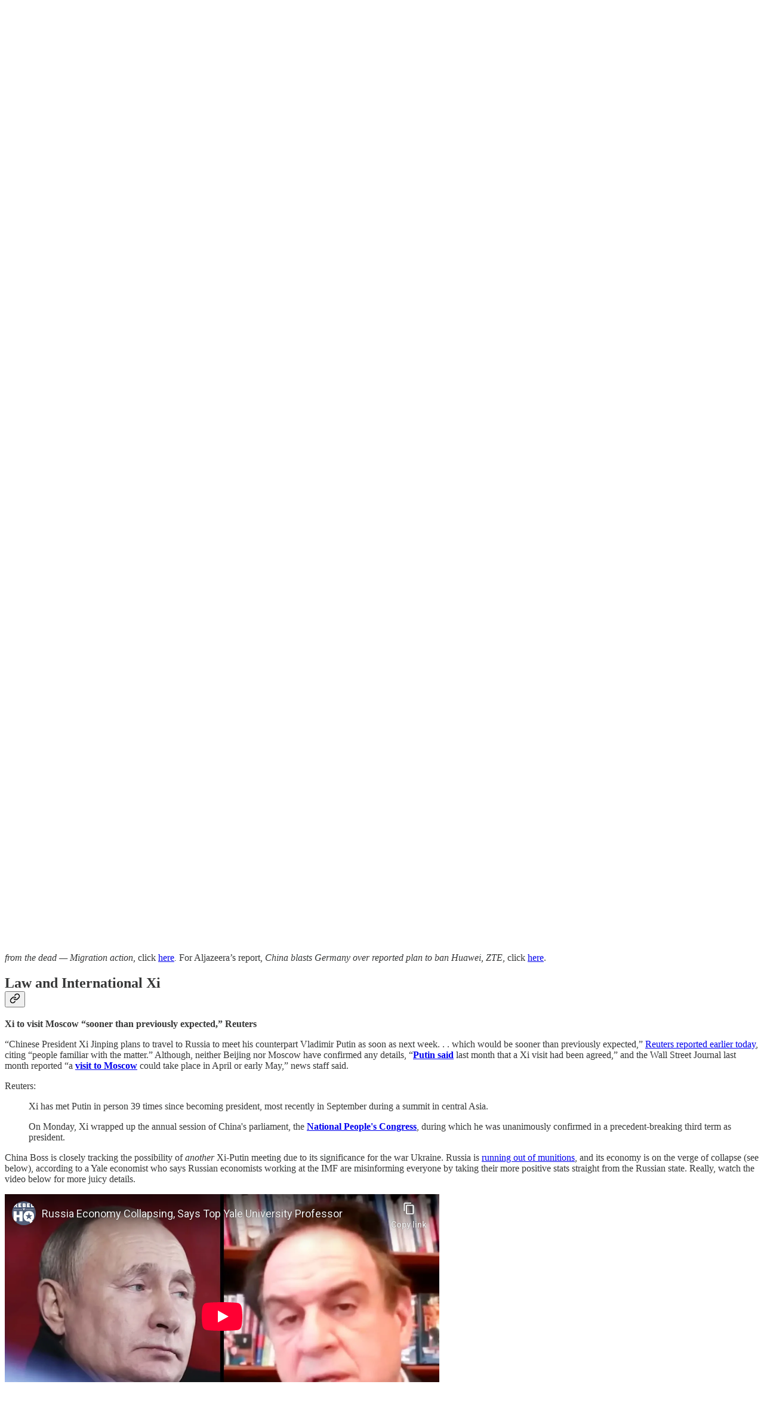

--- FILE ---
content_type: text/html; charset=utf-8
request_url: https://www.youtube-nocookie.com/embed/B643JWVOO2g?rel=0&autoplay=0&showinfo=0&enablejsapi=0
body_size: 45869
content:
<!DOCTYPE html><html lang="en" dir="ltr" data-cast-api-enabled="true"><head><meta name="viewport" content="width=device-width, initial-scale=1"><script nonce="Eiib8RuZ0jf7cTqQlztAQA">if ('undefined' == typeof Symbol || 'undefined' == typeof Symbol.iterator) {delete Array.prototype.entries;}</script><style name="www-roboto" nonce="nmUV2JT9i_Ga9lSuFKRHLQ">@font-face{font-family:'Roboto';font-style:normal;font-weight:400;font-stretch:100%;src:url(//fonts.gstatic.com/s/roboto/v48/KFO7CnqEu92Fr1ME7kSn66aGLdTylUAMa3GUBHMdazTgWw.woff2)format('woff2');unicode-range:U+0460-052F,U+1C80-1C8A,U+20B4,U+2DE0-2DFF,U+A640-A69F,U+FE2E-FE2F;}@font-face{font-family:'Roboto';font-style:normal;font-weight:400;font-stretch:100%;src:url(//fonts.gstatic.com/s/roboto/v48/KFO7CnqEu92Fr1ME7kSn66aGLdTylUAMa3iUBHMdazTgWw.woff2)format('woff2');unicode-range:U+0301,U+0400-045F,U+0490-0491,U+04B0-04B1,U+2116;}@font-face{font-family:'Roboto';font-style:normal;font-weight:400;font-stretch:100%;src:url(//fonts.gstatic.com/s/roboto/v48/KFO7CnqEu92Fr1ME7kSn66aGLdTylUAMa3CUBHMdazTgWw.woff2)format('woff2');unicode-range:U+1F00-1FFF;}@font-face{font-family:'Roboto';font-style:normal;font-weight:400;font-stretch:100%;src:url(//fonts.gstatic.com/s/roboto/v48/KFO7CnqEu92Fr1ME7kSn66aGLdTylUAMa3-UBHMdazTgWw.woff2)format('woff2');unicode-range:U+0370-0377,U+037A-037F,U+0384-038A,U+038C,U+038E-03A1,U+03A3-03FF;}@font-face{font-family:'Roboto';font-style:normal;font-weight:400;font-stretch:100%;src:url(//fonts.gstatic.com/s/roboto/v48/KFO7CnqEu92Fr1ME7kSn66aGLdTylUAMawCUBHMdazTgWw.woff2)format('woff2');unicode-range:U+0302-0303,U+0305,U+0307-0308,U+0310,U+0312,U+0315,U+031A,U+0326-0327,U+032C,U+032F-0330,U+0332-0333,U+0338,U+033A,U+0346,U+034D,U+0391-03A1,U+03A3-03A9,U+03B1-03C9,U+03D1,U+03D5-03D6,U+03F0-03F1,U+03F4-03F5,U+2016-2017,U+2034-2038,U+203C,U+2040,U+2043,U+2047,U+2050,U+2057,U+205F,U+2070-2071,U+2074-208E,U+2090-209C,U+20D0-20DC,U+20E1,U+20E5-20EF,U+2100-2112,U+2114-2115,U+2117-2121,U+2123-214F,U+2190,U+2192,U+2194-21AE,U+21B0-21E5,U+21F1-21F2,U+21F4-2211,U+2213-2214,U+2216-22FF,U+2308-230B,U+2310,U+2319,U+231C-2321,U+2336-237A,U+237C,U+2395,U+239B-23B7,U+23D0,U+23DC-23E1,U+2474-2475,U+25AF,U+25B3,U+25B7,U+25BD,U+25C1,U+25CA,U+25CC,U+25FB,U+266D-266F,U+27C0-27FF,U+2900-2AFF,U+2B0E-2B11,U+2B30-2B4C,U+2BFE,U+3030,U+FF5B,U+FF5D,U+1D400-1D7FF,U+1EE00-1EEFF;}@font-face{font-family:'Roboto';font-style:normal;font-weight:400;font-stretch:100%;src:url(//fonts.gstatic.com/s/roboto/v48/KFO7CnqEu92Fr1ME7kSn66aGLdTylUAMaxKUBHMdazTgWw.woff2)format('woff2');unicode-range:U+0001-000C,U+000E-001F,U+007F-009F,U+20DD-20E0,U+20E2-20E4,U+2150-218F,U+2190,U+2192,U+2194-2199,U+21AF,U+21E6-21F0,U+21F3,U+2218-2219,U+2299,U+22C4-22C6,U+2300-243F,U+2440-244A,U+2460-24FF,U+25A0-27BF,U+2800-28FF,U+2921-2922,U+2981,U+29BF,U+29EB,U+2B00-2BFF,U+4DC0-4DFF,U+FFF9-FFFB,U+10140-1018E,U+10190-1019C,U+101A0,U+101D0-101FD,U+102E0-102FB,U+10E60-10E7E,U+1D2C0-1D2D3,U+1D2E0-1D37F,U+1F000-1F0FF,U+1F100-1F1AD,U+1F1E6-1F1FF,U+1F30D-1F30F,U+1F315,U+1F31C,U+1F31E,U+1F320-1F32C,U+1F336,U+1F378,U+1F37D,U+1F382,U+1F393-1F39F,U+1F3A7-1F3A8,U+1F3AC-1F3AF,U+1F3C2,U+1F3C4-1F3C6,U+1F3CA-1F3CE,U+1F3D4-1F3E0,U+1F3ED,U+1F3F1-1F3F3,U+1F3F5-1F3F7,U+1F408,U+1F415,U+1F41F,U+1F426,U+1F43F,U+1F441-1F442,U+1F444,U+1F446-1F449,U+1F44C-1F44E,U+1F453,U+1F46A,U+1F47D,U+1F4A3,U+1F4B0,U+1F4B3,U+1F4B9,U+1F4BB,U+1F4BF,U+1F4C8-1F4CB,U+1F4D6,U+1F4DA,U+1F4DF,U+1F4E3-1F4E6,U+1F4EA-1F4ED,U+1F4F7,U+1F4F9-1F4FB,U+1F4FD-1F4FE,U+1F503,U+1F507-1F50B,U+1F50D,U+1F512-1F513,U+1F53E-1F54A,U+1F54F-1F5FA,U+1F610,U+1F650-1F67F,U+1F687,U+1F68D,U+1F691,U+1F694,U+1F698,U+1F6AD,U+1F6B2,U+1F6B9-1F6BA,U+1F6BC,U+1F6C6-1F6CF,U+1F6D3-1F6D7,U+1F6E0-1F6EA,U+1F6F0-1F6F3,U+1F6F7-1F6FC,U+1F700-1F7FF,U+1F800-1F80B,U+1F810-1F847,U+1F850-1F859,U+1F860-1F887,U+1F890-1F8AD,U+1F8B0-1F8BB,U+1F8C0-1F8C1,U+1F900-1F90B,U+1F93B,U+1F946,U+1F984,U+1F996,U+1F9E9,U+1FA00-1FA6F,U+1FA70-1FA7C,U+1FA80-1FA89,U+1FA8F-1FAC6,U+1FACE-1FADC,U+1FADF-1FAE9,U+1FAF0-1FAF8,U+1FB00-1FBFF;}@font-face{font-family:'Roboto';font-style:normal;font-weight:400;font-stretch:100%;src:url(//fonts.gstatic.com/s/roboto/v48/KFO7CnqEu92Fr1ME7kSn66aGLdTylUAMa3OUBHMdazTgWw.woff2)format('woff2');unicode-range:U+0102-0103,U+0110-0111,U+0128-0129,U+0168-0169,U+01A0-01A1,U+01AF-01B0,U+0300-0301,U+0303-0304,U+0308-0309,U+0323,U+0329,U+1EA0-1EF9,U+20AB;}@font-face{font-family:'Roboto';font-style:normal;font-weight:400;font-stretch:100%;src:url(//fonts.gstatic.com/s/roboto/v48/KFO7CnqEu92Fr1ME7kSn66aGLdTylUAMa3KUBHMdazTgWw.woff2)format('woff2');unicode-range:U+0100-02BA,U+02BD-02C5,U+02C7-02CC,U+02CE-02D7,U+02DD-02FF,U+0304,U+0308,U+0329,U+1D00-1DBF,U+1E00-1E9F,U+1EF2-1EFF,U+2020,U+20A0-20AB,U+20AD-20C0,U+2113,U+2C60-2C7F,U+A720-A7FF;}@font-face{font-family:'Roboto';font-style:normal;font-weight:400;font-stretch:100%;src:url(//fonts.gstatic.com/s/roboto/v48/KFO7CnqEu92Fr1ME7kSn66aGLdTylUAMa3yUBHMdazQ.woff2)format('woff2');unicode-range:U+0000-00FF,U+0131,U+0152-0153,U+02BB-02BC,U+02C6,U+02DA,U+02DC,U+0304,U+0308,U+0329,U+2000-206F,U+20AC,U+2122,U+2191,U+2193,U+2212,U+2215,U+FEFF,U+FFFD;}@font-face{font-family:'Roboto';font-style:normal;font-weight:500;font-stretch:100%;src:url(//fonts.gstatic.com/s/roboto/v48/KFO7CnqEu92Fr1ME7kSn66aGLdTylUAMa3GUBHMdazTgWw.woff2)format('woff2');unicode-range:U+0460-052F,U+1C80-1C8A,U+20B4,U+2DE0-2DFF,U+A640-A69F,U+FE2E-FE2F;}@font-face{font-family:'Roboto';font-style:normal;font-weight:500;font-stretch:100%;src:url(//fonts.gstatic.com/s/roboto/v48/KFO7CnqEu92Fr1ME7kSn66aGLdTylUAMa3iUBHMdazTgWw.woff2)format('woff2');unicode-range:U+0301,U+0400-045F,U+0490-0491,U+04B0-04B1,U+2116;}@font-face{font-family:'Roboto';font-style:normal;font-weight:500;font-stretch:100%;src:url(//fonts.gstatic.com/s/roboto/v48/KFO7CnqEu92Fr1ME7kSn66aGLdTylUAMa3CUBHMdazTgWw.woff2)format('woff2');unicode-range:U+1F00-1FFF;}@font-face{font-family:'Roboto';font-style:normal;font-weight:500;font-stretch:100%;src:url(//fonts.gstatic.com/s/roboto/v48/KFO7CnqEu92Fr1ME7kSn66aGLdTylUAMa3-UBHMdazTgWw.woff2)format('woff2');unicode-range:U+0370-0377,U+037A-037F,U+0384-038A,U+038C,U+038E-03A1,U+03A3-03FF;}@font-face{font-family:'Roboto';font-style:normal;font-weight:500;font-stretch:100%;src:url(//fonts.gstatic.com/s/roboto/v48/KFO7CnqEu92Fr1ME7kSn66aGLdTylUAMawCUBHMdazTgWw.woff2)format('woff2');unicode-range:U+0302-0303,U+0305,U+0307-0308,U+0310,U+0312,U+0315,U+031A,U+0326-0327,U+032C,U+032F-0330,U+0332-0333,U+0338,U+033A,U+0346,U+034D,U+0391-03A1,U+03A3-03A9,U+03B1-03C9,U+03D1,U+03D5-03D6,U+03F0-03F1,U+03F4-03F5,U+2016-2017,U+2034-2038,U+203C,U+2040,U+2043,U+2047,U+2050,U+2057,U+205F,U+2070-2071,U+2074-208E,U+2090-209C,U+20D0-20DC,U+20E1,U+20E5-20EF,U+2100-2112,U+2114-2115,U+2117-2121,U+2123-214F,U+2190,U+2192,U+2194-21AE,U+21B0-21E5,U+21F1-21F2,U+21F4-2211,U+2213-2214,U+2216-22FF,U+2308-230B,U+2310,U+2319,U+231C-2321,U+2336-237A,U+237C,U+2395,U+239B-23B7,U+23D0,U+23DC-23E1,U+2474-2475,U+25AF,U+25B3,U+25B7,U+25BD,U+25C1,U+25CA,U+25CC,U+25FB,U+266D-266F,U+27C0-27FF,U+2900-2AFF,U+2B0E-2B11,U+2B30-2B4C,U+2BFE,U+3030,U+FF5B,U+FF5D,U+1D400-1D7FF,U+1EE00-1EEFF;}@font-face{font-family:'Roboto';font-style:normal;font-weight:500;font-stretch:100%;src:url(//fonts.gstatic.com/s/roboto/v48/KFO7CnqEu92Fr1ME7kSn66aGLdTylUAMaxKUBHMdazTgWw.woff2)format('woff2');unicode-range:U+0001-000C,U+000E-001F,U+007F-009F,U+20DD-20E0,U+20E2-20E4,U+2150-218F,U+2190,U+2192,U+2194-2199,U+21AF,U+21E6-21F0,U+21F3,U+2218-2219,U+2299,U+22C4-22C6,U+2300-243F,U+2440-244A,U+2460-24FF,U+25A0-27BF,U+2800-28FF,U+2921-2922,U+2981,U+29BF,U+29EB,U+2B00-2BFF,U+4DC0-4DFF,U+FFF9-FFFB,U+10140-1018E,U+10190-1019C,U+101A0,U+101D0-101FD,U+102E0-102FB,U+10E60-10E7E,U+1D2C0-1D2D3,U+1D2E0-1D37F,U+1F000-1F0FF,U+1F100-1F1AD,U+1F1E6-1F1FF,U+1F30D-1F30F,U+1F315,U+1F31C,U+1F31E,U+1F320-1F32C,U+1F336,U+1F378,U+1F37D,U+1F382,U+1F393-1F39F,U+1F3A7-1F3A8,U+1F3AC-1F3AF,U+1F3C2,U+1F3C4-1F3C6,U+1F3CA-1F3CE,U+1F3D4-1F3E0,U+1F3ED,U+1F3F1-1F3F3,U+1F3F5-1F3F7,U+1F408,U+1F415,U+1F41F,U+1F426,U+1F43F,U+1F441-1F442,U+1F444,U+1F446-1F449,U+1F44C-1F44E,U+1F453,U+1F46A,U+1F47D,U+1F4A3,U+1F4B0,U+1F4B3,U+1F4B9,U+1F4BB,U+1F4BF,U+1F4C8-1F4CB,U+1F4D6,U+1F4DA,U+1F4DF,U+1F4E3-1F4E6,U+1F4EA-1F4ED,U+1F4F7,U+1F4F9-1F4FB,U+1F4FD-1F4FE,U+1F503,U+1F507-1F50B,U+1F50D,U+1F512-1F513,U+1F53E-1F54A,U+1F54F-1F5FA,U+1F610,U+1F650-1F67F,U+1F687,U+1F68D,U+1F691,U+1F694,U+1F698,U+1F6AD,U+1F6B2,U+1F6B9-1F6BA,U+1F6BC,U+1F6C6-1F6CF,U+1F6D3-1F6D7,U+1F6E0-1F6EA,U+1F6F0-1F6F3,U+1F6F7-1F6FC,U+1F700-1F7FF,U+1F800-1F80B,U+1F810-1F847,U+1F850-1F859,U+1F860-1F887,U+1F890-1F8AD,U+1F8B0-1F8BB,U+1F8C0-1F8C1,U+1F900-1F90B,U+1F93B,U+1F946,U+1F984,U+1F996,U+1F9E9,U+1FA00-1FA6F,U+1FA70-1FA7C,U+1FA80-1FA89,U+1FA8F-1FAC6,U+1FACE-1FADC,U+1FADF-1FAE9,U+1FAF0-1FAF8,U+1FB00-1FBFF;}@font-face{font-family:'Roboto';font-style:normal;font-weight:500;font-stretch:100%;src:url(//fonts.gstatic.com/s/roboto/v48/KFO7CnqEu92Fr1ME7kSn66aGLdTylUAMa3OUBHMdazTgWw.woff2)format('woff2');unicode-range:U+0102-0103,U+0110-0111,U+0128-0129,U+0168-0169,U+01A0-01A1,U+01AF-01B0,U+0300-0301,U+0303-0304,U+0308-0309,U+0323,U+0329,U+1EA0-1EF9,U+20AB;}@font-face{font-family:'Roboto';font-style:normal;font-weight:500;font-stretch:100%;src:url(//fonts.gstatic.com/s/roboto/v48/KFO7CnqEu92Fr1ME7kSn66aGLdTylUAMa3KUBHMdazTgWw.woff2)format('woff2');unicode-range:U+0100-02BA,U+02BD-02C5,U+02C7-02CC,U+02CE-02D7,U+02DD-02FF,U+0304,U+0308,U+0329,U+1D00-1DBF,U+1E00-1E9F,U+1EF2-1EFF,U+2020,U+20A0-20AB,U+20AD-20C0,U+2113,U+2C60-2C7F,U+A720-A7FF;}@font-face{font-family:'Roboto';font-style:normal;font-weight:500;font-stretch:100%;src:url(//fonts.gstatic.com/s/roboto/v48/KFO7CnqEu92Fr1ME7kSn66aGLdTylUAMa3yUBHMdazQ.woff2)format('woff2');unicode-range:U+0000-00FF,U+0131,U+0152-0153,U+02BB-02BC,U+02C6,U+02DA,U+02DC,U+0304,U+0308,U+0329,U+2000-206F,U+20AC,U+2122,U+2191,U+2193,U+2212,U+2215,U+FEFF,U+FFFD;}</style><script name="www-roboto" nonce="Eiib8RuZ0jf7cTqQlztAQA">if (document.fonts && document.fonts.load) {document.fonts.load("400 10pt Roboto", "E"); document.fonts.load("500 10pt Roboto", "E");}</script><link rel="stylesheet" href="/s/player/c9168c90/www-player.css" name="www-player" nonce="nmUV2JT9i_Ga9lSuFKRHLQ"><style nonce="nmUV2JT9i_Ga9lSuFKRHLQ">html {overflow: hidden;}body {font: 12px Roboto, Arial, sans-serif; background-color: #000; color: #fff; height: 100%; width: 100%; overflow: hidden; position: absolute; margin: 0; padding: 0;}#player {width: 100%; height: 100%;}h1 {text-align: center; color: #fff;}h3 {margin-top: 6px; margin-bottom: 3px;}.player-unavailable {position: absolute; top: 0; left: 0; right: 0; bottom: 0; padding: 25px; font-size: 13px; background: url(/img/meh7.png) 50% 65% no-repeat;}.player-unavailable .message {text-align: left; margin: 0 -5px 15px; padding: 0 5px 14px; border-bottom: 1px solid #888; font-size: 19px; font-weight: normal;}.player-unavailable a {color: #167ac6; text-decoration: none;}</style><script nonce="Eiib8RuZ0jf7cTqQlztAQA">var ytcsi={gt:function(n){n=(n||"")+"data_";return ytcsi[n]||(ytcsi[n]={tick:{},info:{},gel:{preLoggedGelInfos:[]}})},now:window.performance&&window.performance.timing&&window.performance.now&&window.performance.timing.navigationStart?function(){return window.performance.timing.navigationStart+window.performance.now()}:function(){return(new Date).getTime()},tick:function(l,t,n){var ticks=ytcsi.gt(n).tick;var v=t||ytcsi.now();if(ticks[l]){ticks["_"+l]=ticks["_"+l]||[ticks[l]];ticks["_"+l].push(v)}ticks[l]=
v},info:function(k,v,n){ytcsi.gt(n).info[k]=v},infoGel:function(p,n){ytcsi.gt(n).gel.preLoggedGelInfos.push(p)},setStart:function(t,n){ytcsi.tick("_start",t,n)}};
(function(w,d){function isGecko(){if(!w.navigator)return false;try{if(w.navigator.userAgentData&&w.navigator.userAgentData.brands&&w.navigator.userAgentData.brands.length){var brands=w.navigator.userAgentData.brands;var i=0;for(;i<brands.length;i++)if(brands[i]&&brands[i].brand==="Firefox")return true;return false}}catch(e){setTimeout(function(){throw e;})}if(!w.navigator.userAgent)return false;var ua=w.navigator.userAgent;return ua.indexOf("Gecko")>0&&ua.toLowerCase().indexOf("webkit")<0&&ua.indexOf("Edge")<
0&&ua.indexOf("Trident")<0&&ua.indexOf("MSIE")<0}ytcsi.setStart(w.performance?w.performance.timing.responseStart:null);var isPrerender=(d.visibilityState||d.webkitVisibilityState)=="prerender";var vName=!d.visibilityState&&d.webkitVisibilityState?"webkitvisibilitychange":"visibilitychange";if(isPrerender){var startTick=function(){ytcsi.setStart();d.removeEventListener(vName,startTick)};d.addEventListener(vName,startTick,false)}if(d.addEventListener)d.addEventListener(vName,function(){ytcsi.tick("vc")},
false);if(isGecko()){var isHidden=(d.visibilityState||d.webkitVisibilityState)=="hidden";if(isHidden)ytcsi.tick("vc")}var slt=function(el,t){setTimeout(function(){var n=ytcsi.now();el.loadTime=n;if(el.slt)el.slt()},t)};w.__ytRIL=function(el){if(!el.getAttribute("data-thumb"))if(w.requestAnimationFrame)w.requestAnimationFrame(function(){slt(el,0)});else slt(el,16)}})(window,document);
</script><script nonce="Eiib8RuZ0jf7cTqQlztAQA">var ytcfg={d:function(){return window.yt&&yt.config_||ytcfg.data_||(ytcfg.data_={})},get:function(k,o){return k in ytcfg.d()?ytcfg.d()[k]:o},set:function(){var a=arguments;if(a.length>1)ytcfg.d()[a[0]]=a[1];else{var k;for(k in a[0])ytcfg.d()[k]=a[0][k]}}};
ytcfg.set({"CLIENT_CANARY_STATE":"none","DEVICE":"cbr\u003dChrome\u0026cbrand\u003dapple\u0026cbrver\u003d131.0.0.0\u0026ceng\u003dWebKit\u0026cengver\u003d537.36\u0026cos\u003dMacintosh\u0026cosver\u003d10_15_7\u0026cplatform\u003dDESKTOP","EVENT_ID":"gfp3aYivNMi2_bkP8Z6zmAI","EXPERIMENT_FLAGS":{"ab_det_apm":true,"ab_det_el_h":true,"ab_det_em_inj":true,"ab_fk_sk_cl":true,"ab_l_sig_st":true,"ab_l_sig_st_e":true,"action_companion_center_align_description":true,"allow_skip_networkless":true,"always_send_and_write":true,"att_web_record_metrics":true,"attmusi":true,"c3_enable_button_impression_logging":true,"c3_watch_page_component":true,"cancel_pending_navs":true,"clean_up_manual_attribution_header":true,"config_age_report_killswitch":true,"cow_optimize_idom_compat":true,"csi_on_gel":true,"delhi_mweb_colorful_sd":true,"delhi_mweb_colorful_sd_v2":true,"deprecate_pair_servlet_enabled":true,"desktop_sparkles_light_cta_button":true,"disable_cached_masthead_data":true,"disable_child_node_auto_formatted_strings":true,"disable_log_to_visitor_layer":true,"disable_pacf_logging_for_memory_limited_tv":true,"embeds_enable_eid_enforcement_for_youtube":true,"embeds_enable_info_panel_dismissal":true,"embeds_enable_pfp_always_unbranded":true,"embeds_muted_autoplay_sound_fix":true,"embeds_serve_es6_client":true,"embeds_web_nwl_disable_nocookie":true,"embeds_web_updated_shorts_definition_fix":true,"enable_active_view_display_ad_renderer_web_home":true,"enable_ad_disclosure_banner_a11y_fix":true,"enable_client_sli_logging":true,"enable_client_streamz_web":true,"enable_client_ve_spec":true,"enable_cloud_save_error_popup_after_retry":true,"enable_dai_sdf_h5_preroll":true,"enable_datasync_id_header_in_web_vss_pings":true,"enable_default_mono_cta_migration_web_client":true,"enable_docked_chat_messages":true,"enable_drop_shadow_experiment":true,"enable_entity_store_from_dependency_injection":true,"enable_inline_muted_playback_on_web_search":true,"enable_inline_muted_playback_on_web_search_for_vdc":true,"enable_inline_muted_playback_on_web_search_for_vdcb":true,"enable_is_extended_monitoring":true,"enable_is_mini_app_page_active_bugfix":true,"enable_logging_first_user_action_after_game_ready":true,"enable_ltc_param_fetch_from_innertube":true,"enable_masthead_mweb_padding_fix":true,"enable_menu_renderer_button_in_mweb_hclr":true,"enable_mini_app_command_handler_mweb_fix":true,"enable_mini_guide_downloads_item":true,"enable_mixed_direction_formatted_strings":true,"enable_mweb_new_caption_language_picker":true,"enable_names_handles_account_switcher":true,"enable_network_request_logging_on_game_events":true,"enable_new_paid_product_placement":true,"enable_open_in_new_tab_icon_for_short_dr_for_desktop_search":true,"enable_open_yt_content":true,"enable_origin_query_parameter_bugfix":true,"enable_pause_ads_on_ytv_html5":true,"enable_payments_purchase_manager":true,"enable_pdp_icon_prefetch":true,"enable_pl_r_si_fa":true,"enable_place_pivot_url":true,"enable_pv_screen_modern_text":true,"enable_removing_navbar_title_on_hashtag_page_mweb":true,"enable_rta_manager":true,"enable_sdf_companion_h5":true,"enable_sdf_dai_h5_midroll":true,"enable_sdf_h5_endemic_mid_post_roll":true,"enable_sdf_on_h5_unplugged_vod_midroll":true,"enable_sdf_shorts_player_bytes_h5":true,"enable_sending_unwrapped_game_audio_as_serialized_metadata":true,"enable_sfv_effect_pivot_url":true,"enable_shorts_new_carousel":true,"enable_skip_ad_guidance_prompt":true,"enable_skippable_ads_for_unplugged_ad_pod":true,"enable_smearing_expansion_dai":true,"enable_time_out_messages":true,"enable_timeline_view_modern_transcript_fe":true,"enable_video_display_compact_button_group_for_desktop_search":true,"enable_web_delhi_icons":true,"enable_web_home_top_landscape_image_layout_level_click":true,"enable_web_tiered_gel":true,"enable_window_constrained_buy_flow_dialog":true,"enable_wiz_queue_effect_and_on_init_initial_runs":true,"enable_ypc_spinners":true,"enable_yt_ata_iframe_authuser":true,"export_networkless_options":true,"export_player_version_to_ytconfig":true,"fill_single_video_with_notify_to_lasr":true,"fix_ad_miniplayer_controls_rendering":true,"fix_ads_tracking_for_swf_config_deprecation_mweb":true,"h5_companion_enable_adcpn_macro_substitution_for_click_pings":true,"h5_inplayer_enable_adcpn_macro_substitution_for_click_pings":true,"h5_reset_cache_and_filter_before_update_masthead":true,"hide_channel_creation_title_for_mweb":true,"high_ccv_client_side_caching_h5":true,"html5_force_debug_data_for_client_tmp_logs":true,"html5_log_trigger_events_with_debug_data":true,"html5_ssdai_enable_media_end_cue_range":true,"il_attach_cache_limit":true,"il_use_view_model_logging_context":true,"is_browser_support_for_webcam_streaming":true,"json_condensed_response":true,"kev_adb_pg":true,"kevlar_gel_error_routing":true,"kevlar_watch_cinematics":true,"live_chat_enable_controller_extraction":true,"live_chat_enable_rta_manager":true,"log_click_with_layer_from_element_in_command_handler":true,"mdx_enable_privacy_disclosure_ui":true,"mdx_load_cast_api_bootstrap_script":true,"medium_progress_bar_modification":true,"migrate_remaining_web_ad_badges_to_innertube":true,"mobile_account_menu_refresh":true,"mweb_account_linking_noapp":true,"mweb_after_render_to_scheduler":true,"mweb_allow_modern_search_suggest_behavior":true,"mweb_animated_actions":true,"mweb_app_upsell_button_direct_to_app":true,"mweb_c3_enable_adaptive_signals":true,"mweb_c3_library_page_enable_recent_shelf":true,"mweb_c3_remove_web_navigation_endpoint_data":true,"mweb_c3_use_canonical_from_player_response":true,"mweb_cinematic_watch":true,"mweb_command_handler":true,"mweb_delay_watch_initial_data":true,"mweb_disable_searchbar_scroll":true,"mweb_enable_browse_chunks":true,"mweb_enable_fine_scrubbing_for_recs":true,"mweb_enable_imp_portal":true,"mweb_enable_keto_batch_player_fullscreen":true,"mweb_enable_keto_batch_player_progress_bar":true,"mweb_enable_keto_batch_player_tooltips":true,"mweb_enable_lockup_view_model_for_ucp":true,"mweb_enable_mix_panel_title_metadata":true,"mweb_enable_more_drawer":true,"mweb_enable_optional_fullscreen_landscape_locking":true,"mweb_enable_overlay_touch_manager":true,"mweb_enable_premium_carve_out_fix":true,"mweb_enable_refresh_detection":true,"mweb_enable_search_imp":true,"mweb_enable_shorts_pivot_button":true,"mweb_enable_shorts_video_preload":true,"mweb_enable_skippables_on_jio_phone":true,"mweb_enable_two_line_title_on_shorts":true,"mweb_enable_varispeed_controller":true,"mweb_enable_watch_feed_infinite_scroll":true,"mweb_enable_wrapped_unplugged_pause_membership_dialog_renderer":true,"mweb_fix_monitor_visibility_after_render":true,"mweb_force_ios_fallback_to_native_control":true,"mweb_fp_auto_fullscreen":true,"mweb_fullscreen_controls":true,"mweb_fullscreen_controls_action_buttons":true,"mweb_fullscreen_watch_system":true,"mweb_home_reactive_shorts":true,"mweb_innertube_search_command":true,"mweb_kaios_enable_autoplay_switch_view_model":true,"mweb_lang_in_html":true,"mweb_like_button_synced_with_entities":true,"mweb_logo_use_home_page_ve":true,"mweb_native_control_in_faux_fullscreen_shared":true,"mweb_player_control_on_hover":true,"mweb_player_delhi_dtts":true,"mweb_player_settings_use_bottom_sheet":true,"mweb_player_show_previous_next_buttons_in_playlist":true,"mweb_player_skip_no_op_state_changes":true,"mweb_player_user_select_none":true,"mweb_playlist_engagement_panel":true,"mweb_progress_bar_seek_on_mouse_click":true,"mweb_pull_2_full":true,"mweb_pull_2_full_enable_touch_handlers":true,"mweb_schedule_warm_watch_response":true,"mweb_searchbox_legacy_navigation":true,"mweb_see_fewer_shorts":true,"mweb_shorts_comments_panel_id_change":true,"mweb_shorts_early_continuation":true,"mweb_show_ios_smart_banner":true,"mweb_show_sign_in_button_from_header":true,"mweb_use_server_url_on_startup":true,"mweb_watch_captions_enable_auto_translate":true,"mweb_watch_captions_set_default_size":true,"mweb_watch_stop_scheduler_on_player_response":true,"mweb_watchfeed_big_thumbnails":true,"mweb_yt_searchbox":true,"networkless_logging":true,"no_client_ve_attach_unless_shown":true,"pageid_as_header_web":true,"playback_settings_use_switch_menu":true,"player_controls_autonav_fix":true,"player_controls_skip_double_signal_update":true,"polymer_bad_build_labels":true,"polymer_verifiy_app_state":true,"qoe_send_and_write":true,"remove_chevron_from_ad_disclosure_banner_h5":true,"remove_masthead_channel_banner_on_refresh":true,"remove_slot_id_exited_trigger_for_dai_in_player_slot_expire":true,"replace_client_url_parsing_with_server_signal":true,"service_worker_enabled":true,"service_worker_push_enabled":true,"service_worker_push_home_page_prompt":true,"service_worker_push_watch_page_prompt":true,"shell_load_gcf":true,"shorten_initial_gel_batch_timeout":true,"should_use_yt_voice_endpoint_in_kaios":true,"smarter_ve_dedupping":true,"speedmaster_no_seek":true,"stop_handling_click_for_non_rendering_overlay_layout":true,"suppress_error_204_logging":true,"synced_panel_scrolling_controller":true,"use_event_time_ms_header":true,"use_fifo_for_networkless":true,"use_request_time_ms_header":true,"use_session_based_sampling":true,"use_thumbnail_overlay_time_status_renderer_for_live_badge":true,"vss_final_ping_send_and_write":true,"vss_playback_use_send_and_write":true,"web_adaptive_repeat_ase":true,"web_always_load_chat_support":true,"web_animated_like":true,"web_api_url":true,"web_attributed_string_deep_equal_bugfix":true,"web_autonav_allow_off_by_default":true,"web_button_vm_refactor_disabled":true,"web_c3_log_app_init_finish":true,"web_component_wrapper_track_owner":true,"web_csi_action_sampling_enabled":true,"web_dedupe_ve_grafting":true,"web_disable_backdrop_filter":true,"web_enable_ab_rsp_cl":true,"web_enable_course_icon_update":true,"web_enable_error_204":true,"web_fix_segmented_like_dislike_undefined":true,"web_gcf_hashes_innertube":true,"web_gel_timeout_cap":true,"web_metadata_carousel_elref_bugfix":true,"web_parent_target_for_sheets":true,"web_persist_server_autonav_state_on_client":true,"web_playback_associated_log_ctt":true,"web_playback_associated_ve":true,"web_prefetch_preload_video":true,"web_progress_bar_draggable":true,"web_resizable_advertiser_banner_on_masthead_safari_fix":true,"web_shorts_just_watched_on_channel_and_pivot_study":true,"web_shorts_just_watched_overlay":true,"web_update_panel_visibility_logging_fix":true,"web_video_attribute_view_model_a11y_fix":true,"web_watch_controls_state_signals":true,"web_wiz_attributed_string":true,"webfe_mweb_watch_microdata":true,"webfe_watch_shorts_canonical_url_fix":true,"webpo_exit_on_net_err":true,"wiz_diff_overwritable":true,"wiz_stamper_new_context_api":true,"woffle_used_state_report":true,"wpo_gel_strz":true,"H5_async_logging_delay_ms":30000.0,"attention_logging_scroll_throttle":500.0,"autoplay_pause_by_lact_sampling_fraction":0.0,"cinematic_watch_effect_opacity":0.4,"log_window_onerror_fraction":0.1,"speedmaster_playback_rate":2.0,"tv_pacf_logging_sample_rate":0.01,"web_attention_logging_scroll_throttle":500.0,"web_load_prediction_threshold":0.1,"web_navigation_prediction_threshold":0.1,"web_pbj_log_warning_rate":0.0,"web_system_health_fraction":0.01,"ytidb_transaction_ended_event_rate_limit":0.02,"active_time_update_interval_ms":10000,"att_init_delay":500,"autoplay_pause_by_lact_sec":0,"botguard_async_snapshot_timeout_ms":3000,"check_navigator_accuracy_timeout_ms":0,"cinematic_watch_css_filter_blur_strength":40,"cinematic_watch_fade_out_duration":500,"close_webview_delay_ms":100,"cloud_save_game_data_rate_limit_ms":3000,"compression_disable_point":10,"custom_active_view_tos_timeout_ms":3600000,"embeds_widget_poll_interval_ms":0,"gel_min_batch_size":3,"gel_queue_timeout_max_ms":60000,"get_async_timeout_ms":60000,"hide_cta_for_home_web_video_ads_animate_in_time":2,"html5_byterate_soft_cap":0,"initial_gel_batch_timeout":2000,"max_body_size_to_compress":500000,"max_prefetch_window_sec_for_livestream_optimization":10,"min_prefetch_offset_sec_for_livestream_optimization":20,"mini_app_container_iframe_src_update_delay_ms":0,"multiple_preview_news_duration_time":11000,"mweb_c3_toast_duration_ms":5000,"mweb_deep_link_fallback_timeout_ms":10000,"mweb_delay_response_received_actions":100,"mweb_fp_dpad_rate_limit_ms":0,"mweb_fp_dpad_watch_title_clamp_lines":0,"mweb_history_manager_cache_size":100,"mweb_ios_fullscreen_playback_transition_delay_ms":500,"mweb_ios_fullscreen_system_pause_epilson_ms":0,"mweb_override_response_store_expiration_ms":0,"mweb_shorts_early_continuation_trigger_threshold":4,"mweb_w2w_max_age_seconds":0,"mweb_watch_captions_default_size":2,"neon_dark_launch_gradient_count":0,"network_polling_interval":30000,"play_click_interval_ms":30000,"play_ping_interval_ms":10000,"prefetch_comments_ms_after_video":0,"send_config_hash_timer":0,"service_worker_push_logged_out_prompt_watches":-1,"service_worker_push_prompt_cap":-1,"service_worker_push_prompt_delay_microseconds":3888000000000,"slow_compressions_before_abandon_count":4,"speedmaster_cancellation_movement_dp":10,"speedmaster_touch_activation_ms":500,"web_attention_logging_throttle":500,"web_foreground_heartbeat_interval_ms":28000,"web_gel_debounce_ms":10000,"web_logging_max_batch":100,"web_max_tracing_events":50,"web_tracing_session_replay":0,"wil_icon_max_concurrent_fetches":9999,"ytidb_remake_db_retries":3,"ytidb_reopen_db_retries":3,"WebClientReleaseProcessCritical__youtube_embeds_client_version_override":"","WebClientReleaseProcessCritical__youtube_embeds_web_client_version_override":"","WebClientReleaseProcessCritical__youtube_mweb_client_version_override":"","debug_forced_internalcountrycode":"","embeds_web_synth_ch_headers_banned_urls_regex":"","enable_web_media_service":"DISABLED","il_payload_scraping":"","live_chat_unicode_emoji_json_url":"https://www.gstatic.com/youtube/img/emojis/emojis-svg-9.json","mweb_deep_link_feature_tag_suffix":"11268432","mweb_enable_shorts_innertube_player_prefetch_trigger":"NONE","mweb_fp_dpad":"home,search,browse,channel,create_channel,experiments,settings,trending,oops,404,paid_memberships,sponsorship,premium,shorts","mweb_fp_dpad_linear_navigation":"","mweb_fp_dpad_linear_navigation_visitor":"","mweb_fp_dpad_visitor":"","mweb_preload_video_by_player_vars":"","place_pivot_triggering_container_alternate":"","place_pivot_triggering_counterfactual_container_alternate":"","service_worker_push_force_notification_prompt_tag":"1","service_worker_scope":"/","suggest_exp_str":"","web_client_version_override":"","kevlar_command_handler_command_banlist":[],"mini_app_ids_without_game_ready":["UgkxHHtsak1SC8mRGHMZewc4HzeAY3yhPPmJ","Ugkx7OgzFqE6z_5Mtf4YsotGfQNII1DF_RBm"],"web_op_signal_type_banlist":[],"web_tracing_enabled_spans":["event","command"]},"GAPI_HINT_PARAMS":"m;/_/scs/abc-static/_/js/k\u003dgapi.gapi.en.FZb77tO2YW4.O/d\u003d1/rs\u003dAHpOoo8lqavmo6ayfVxZovyDiP6g3TOVSQ/m\u003d__features__","GAPI_HOST":"https://apis.google.com","GAPI_LOCALE":"en_US","GL":"US","HL":"en","HTML_DIR":"ltr","HTML_LANG":"en","INNERTUBE_API_KEY":"AIzaSyAO_FJ2SlqU8Q4STEHLGCilw_Y9_11qcW8","INNERTUBE_API_VERSION":"v1","INNERTUBE_CLIENT_NAME":"WEB_EMBEDDED_PLAYER","INNERTUBE_CLIENT_VERSION":"1.20260126.01.00","INNERTUBE_CONTEXT":{"client":{"hl":"en","gl":"US","remoteHost":"3.137.144.202","deviceMake":"Apple","deviceModel":"","visitorData":"CgthY1dEblBlX2NOZyiB9d_LBjIKCgJVUxIEGgAgSw%3D%3D","userAgent":"Mozilla/5.0 (Macintosh; Intel Mac OS X 10_15_7) AppleWebKit/537.36 (KHTML, like Gecko) Chrome/131.0.0.0 Safari/537.36; ClaudeBot/1.0; +claudebot@anthropic.com),gzip(gfe)","clientName":"WEB_EMBEDDED_PLAYER","clientVersion":"1.20260126.01.00","osName":"Macintosh","osVersion":"10_15_7","originalUrl":"https://www.youtube-nocookie.com/embed/B643JWVOO2g?rel\u003d0\u0026autoplay\u003d0\u0026showinfo\u003d0\u0026enablejsapi\u003d0","platform":"DESKTOP","clientFormFactor":"UNKNOWN_FORM_FACTOR","configInfo":{"appInstallData":"[base64]"},"browserName":"Chrome","browserVersion":"131.0.0.0","acceptHeader":"text/html,application/xhtml+xml,application/xml;q\u003d0.9,image/webp,image/apng,*/*;q\u003d0.8,application/signed-exchange;v\u003db3;q\u003d0.9","deviceExperimentId":"ChxOelU1T1RneE9ETXlPVFExT0RjeU1EWTJOUT09EIH138sGGIH138sG","rolloutToken":"CL-itLXwkbDHWxCHi8DRr6qSAxiHi8DRr6qSAw%3D%3D"},"user":{"lockedSafetyMode":false},"request":{"useSsl":true},"clickTracking":{"clickTrackingParams":"IhMIyPO/0a+qkgMVSFs/AR1xzwwj"},"thirdParty":{"embeddedPlayerContext":{"embeddedPlayerEncryptedContext":"AD5ZzFQPRGEAJetpfhRC6WGFiTH-qZReL9n4GOtE3AkxpY2YM-4CjHWkAI-OTQNfK72Bx6lK09t1oqKSAWJ5G2n9rGF7kkRxZkhQXlupfMX6V6rq9JdwpKxK9DEItBGPWyoesktXEmCFOPmYPYIQbz_YuWTGdG5fyHtP3uJEzp7vsmsY-1H3gSt8nKmxVJ-NaSE","ancestorOriginsSupported":false}}},"INNERTUBE_CONTEXT_CLIENT_NAME":56,"INNERTUBE_CONTEXT_CLIENT_VERSION":"1.20260126.01.00","INNERTUBE_CONTEXT_GL":"US","INNERTUBE_CONTEXT_HL":"en","LATEST_ECATCHER_SERVICE_TRACKING_PARAMS":{"client.name":"WEB_EMBEDDED_PLAYER","client.jsfeat":"2021"},"LOGGED_IN":false,"PAGE_BUILD_LABEL":"youtube.embeds.web_20260126_01_RC00","PAGE_CL":861068128,"SERVER_NAME":"WebFE","VISITOR_DATA":"CgthY1dEblBlX2NOZyiB9d_LBjIKCgJVUxIEGgAgSw%3D%3D","WEB_PLAYER_CONTEXT_CONFIGS":{"WEB_PLAYER_CONTEXT_CONFIG_ID_EMBEDDED_PLAYER":{"rootElementId":"movie_player","jsUrl":"/s/player/c9168c90/player_ias.vflset/en_US/base.js","cssUrl":"/s/player/c9168c90/www-player.css","contextId":"WEB_PLAYER_CONTEXT_CONFIG_ID_EMBEDDED_PLAYER","eventLabel":"embedded","contentRegion":"US","hl":"en_US","hostLanguage":"en","innertubeApiKey":"AIzaSyAO_FJ2SlqU8Q4STEHLGCilw_Y9_11qcW8","innertubeApiVersion":"v1","innertubeContextClientVersion":"1.20260126.01.00","disableRelatedVideos":true,"device":{"brand":"apple","model":"","browser":"Chrome","browserVersion":"131.0.0.0","os":"Macintosh","osVersion":"10_15_7","platform":"DESKTOP","interfaceName":"WEB_EMBEDDED_PLAYER","interfaceVersion":"1.20260126.01.00"},"serializedExperimentIds":"24004644,51010235,51063643,51098299,51204329,51222973,51340662,51349914,51353393,51366423,51389629,51404808,51404810,51425030,51489568,51490331,51500051,51502938,51505436,51530495,51534669,51560386,51565115,51566373,51566864,51578632,51583567,51583821,51585555,51586115,51605258,51605395,51609829,51611457,51615068,51620866,51621065,51622845,51624036,51631301,51632249,51637029,51638932,51648336,51656216,51672162,51681662,51683502,51684301,51684306,51690473,51691590,51692499,51693511,51693995,51696107,51696619,51697032,51700777,51705183,51707620,51712601,51713237,51714463,51719411,51719628,51729217,51732102,51735451,51737134,51740812,51742828,51742877,51744563,51747794,51749571,51751855,51752092","serializedExperimentFlags":"H5_async_logging_delay_ms\u003d30000.0\u0026PlayerWeb__h5_enable_advisory_rating_restrictions\u003dtrue\u0026a11y_h5_associate_survey_question\u003dtrue\u0026ab_det_apm\u003dtrue\u0026ab_det_el_h\u003dtrue\u0026ab_det_em_inj\u003dtrue\u0026ab_fk_sk_cl\u003dtrue\u0026ab_l_sig_st\u003dtrue\u0026ab_l_sig_st_e\u003dtrue\u0026action_companion_center_align_description\u003dtrue\u0026ad_pod_disable_companion_persist_ads_quality\u003dtrue\u0026add_stmp_logs_for_voice_boost\u003dtrue\u0026allow_autohide_on_paused_videos\u003dtrue\u0026allow_drm_override\u003dtrue\u0026allow_live_autoplay\u003dtrue\u0026allow_poltergust_autoplay\u003dtrue\u0026allow_skip_networkless\u003dtrue\u0026allow_vp9_1080p_mq_enc\u003dtrue\u0026always_cache_redirect_endpoint\u003dtrue\u0026always_send_and_write\u003dtrue\u0026annotation_module_vast_cards_load_logging_fraction\u003d0.0\u0026assign_drm_family_by_format\u003dtrue\u0026att_web_record_metrics\u003dtrue\u0026attention_logging_scroll_throttle\u003d500.0\u0026attmusi\u003dtrue\u0026autoplay_time\u003d10000\u0026autoplay_time_for_fullscreen\u003d-1\u0026autoplay_time_for_music_content\u003d-1\u0026bg_vm_reinit_threshold\u003d7200000\u0026blocked_packages_for_sps\u003d[]\u0026botguard_async_snapshot_timeout_ms\u003d3000\u0026captions_url_add_ei\u003dtrue\u0026check_navigator_accuracy_timeout_ms\u003d0\u0026clean_up_manual_attribution_header\u003dtrue\u0026compression_disable_point\u003d10\u0026cow_optimize_idom_compat\u003dtrue\u0026csi_on_gel\u003dtrue\u0026custom_active_view_tos_timeout_ms\u003d3600000\u0026dash_manifest_version\u003d5\u0026debug_bandaid_hostname\u003d\u0026debug_bandaid_port\u003d0\u0026debug_sherlog_username\u003d\u0026delhi_fast_follow_autonav_toggle\u003dtrue\u0026delhi_modern_player_default_thumbnail_percentage\u003d0.0\u0026delhi_modern_player_faster_autohide_delay_ms\u003d2000\u0026delhi_modern_player_pause_thumbnail_percentage\u003d0.6\u0026delhi_modern_web_player_blending_mode\u003d\u0026delhi_modern_web_player_disable_frosted_glass\u003dtrue\u0026delhi_modern_web_player_horizontal_volume_controls\u003dtrue\u0026delhi_modern_web_player_lhs_volume_controls\u003dtrue\u0026delhi_modern_web_player_responsive_compact_controls_threshold\u003d0\u0026deprecate_22\u003dtrue\u0026deprecate_delay_ping\u003dtrue\u0026deprecate_pair_servlet_enabled\u003dtrue\u0026desktop_sparkles_light_cta_button\u003dtrue\u0026disable_av1_setting\u003dtrue\u0026disable_branding_context\u003dtrue\u0026disable_cached_masthead_data\u003dtrue\u0026disable_channel_id_check_for_suspended_channels\u003dtrue\u0026disable_child_node_auto_formatted_strings\u003dtrue\u0026disable_lifa_for_supex_users\u003dtrue\u0026disable_log_to_visitor_layer\u003dtrue\u0026disable_mdx_connection_in_mdx_module_for_music_web\u003dtrue\u0026disable_pacf_logging_for_memory_limited_tv\u003dtrue\u0026disable_reduced_fullscreen_autoplay_countdown_for_minors\u003dtrue\u0026disable_reel_item_watch_format_filtering\u003dtrue\u0026disable_threegpp_progressive_formats\u003dtrue\u0026disable_touch_events_on_skip_button\u003dtrue\u0026edge_encryption_fill_primary_key_version\u003dtrue\u0026embeds_enable_info_panel_dismissal\u003dtrue\u0026embeds_enable_move_set_center_crop_to_public\u003dtrue\u0026embeds_enable_per_video_embed_config\u003dtrue\u0026embeds_enable_pfp_always_unbranded\u003dtrue\u0026embeds_web_lite_mode\u003d1\u0026embeds_web_nwl_disable_nocookie\u003dtrue\u0026embeds_web_synth_ch_headers_banned_urls_regex\u003d\u0026enable_aci_on_lr_feeds\u003dtrue\u0026enable_active_view_display_ad_renderer_web_home\u003dtrue\u0026enable_active_view_lr_shorts_video\u003dtrue\u0026enable_active_view_web_shorts_video\u003dtrue\u0026enable_ad_cpn_macro_substitution_for_click_pings\u003dtrue\u0026enable_ad_disclosure_banner_a11y_fix\u003dtrue\u0026enable_antiscraping_web_player_expired\u003dtrue\u0026enable_app_promo_endcap_eml_on_tablet\u003dtrue\u0026enable_batched_cross_device_pings_in_gel_fanout\u003dtrue\u0026enable_cast_for_web_unplugged\u003dtrue\u0026enable_cast_on_music_web\u003dtrue\u0026enable_cipher_for_manifest_urls\u003dtrue\u0026enable_cleanup_masthead_autoplay_hack_fix\u003dtrue\u0026enable_client_page_id_header_for_first_party_pings\u003dtrue\u0026enable_client_sli_logging\u003dtrue\u0026enable_client_ve_spec\u003dtrue\u0026enable_cta_banner_on_unplugged_lr\u003dtrue\u0026enable_custom_playhead_parsing\u003dtrue\u0026enable_dai_sdf_h5_preroll\u003dtrue\u0026enable_datasync_id_header_in_web_vss_pings\u003dtrue\u0026enable_default_mono_cta_migration_web_client\u003dtrue\u0026enable_dsa_ad_badge_for_action_endcap_on_android\u003dtrue\u0026enable_dsa_ad_badge_for_action_endcap_on_ios\u003dtrue\u0026enable_entity_store_from_dependency_injection\u003dtrue\u0026enable_error_corrections_infocard_web_client\u003dtrue\u0026enable_error_corrections_infocards_icon_web\u003dtrue\u0026enable_inline_muted_playback_on_web_search\u003dtrue\u0026enable_inline_muted_playback_on_web_search_for_vdc\u003dtrue\u0026enable_inline_muted_playback_on_web_search_for_vdcb\u003dtrue\u0026enable_is_extended_monitoring\u003dtrue\u0026enable_kabuki_comments_on_shorts\u003ddisabled\u0026enable_ltc_param_fetch_from_innertube\u003dtrue\u0026enable_mixed_direction_formatted_strings\u003dtrue\u0026enable_modern_skip_button_on_web\u003dtrue\u0026enable_new_paid_product_placement\u003dtrue\u0026enable_open_in_new_tab_icon_for_short_dr_for_desktop_search\u003dtrue\u0026enable_out_of_stock_text_all_surfaces\u003dtrue\u0026enable_paid_content_overlay_bugfix\u003dtrue\u0026enable_pause_ads_on_ytv_html5\u003dtrue\u0026enable_pl_r_si_fa\u003dtrue\u0026enable_policy_based_hqa_filter_in_watch_server\u003dtrue\u0026enable_progres_commands_lr_feeds\u003dtrue\u0026enable_progress_commands_lr_shorts\u003dtrue\u0026enable_publishing_region_param_in_sus\u003dtrue\u0026enable_pv_screen_modern_text\u003dtrue\u0026enable_rpr_token_on_ltl_lookup\u003dtrue\u0026enable_sdf_companion_h5\u003dtrue\u0026enable_sdf_dai_h5_midroll\u003dtrue\u0026enable_sdf_h5_endemic_mid_post_roll\u003dtrue\u0026enable_sdf_on_h5_unplugged_vod_midroll\u003dtrue\u0026enable_sdf_shorts_player_bytes_h5\u003dtrue\u0026enable_server_driven_abr\u003dtrue\u0026enable_server_driven_abr_for_backgroundable\u003dtrue\u0026enable_server_driven_abr_url_generation\u003dtrue\u0026enable_server_driven_readahead\u003dtrue\u0026enable_skip_ad_guidance_prompt\u003dtrue\u0026enable_skip_to_next_messaging\u003dtrue\u0026enable_skippable_ads_for_unplugged_ad_pod\u003dtrue\u0026enable_smart_skip_player_controls_shown_on_web\u003dtrue\u0026enable_smart_skip_player_controls_shown_on_web_increased_triggering_sensitivity\u003dtrue\u0026enable_smart_skip_speedmaster_on_web\u003dtrue\u0026enable_smearing_expansion_dai\u003dtrue\u0026enable_split_screen_ad_baseline_experience_endemic_live_h5\u003dtrue\u0026enable_to_call_playready_backend_directly\u003dtrue\u0026enable_unified_action_endcap_on_web\u003dtrue\u0026enable_video_display_compact_button_group_for_desktop_search\u003dtrue\u0026enable_voice_boost_feature\u003dtrue\u0026enable_vp9_appletv5_on_server\u003dtrue\u0026enable_watch_server_rejected_formats_logging\u003dtrue\u0026enable_web_delhi_icons\u003dtrue\u0026enable_web_home_top_landscape_image_layout_level_click\u003dtrue\u0026enable_web_media_session_metadata_fix\u003dtrue\u0026enable_web_premium_varispeed_upsell\u003dtrue\u0026enable_web_tiered_gel\u003dtrue\u0026enable_wiz_queue_effect_and_on_init_initial_runs\u003dtrue\u0026enable_yt_ata_iframe_authuser\u003dtrue\u0026enable_ytv_csdai_vp9\u003dtrue\u0026export_networkless_options\u003dtrue\u0026export_player_version_to_ytconfig\u003dtrue\u0026fill_live_request_config_in_ustreamer_config\u003dtrue\u0026fill_single_video_with_notify_to_lasr\u003dtrue\u0026filter_vb_without_non_vb_equivalents\u003dtrue\u0026filter_vp9_for_live_dai\u003dtrue\u0026fix_ad_miniplayer_controls_rendering\u003dtrue\u0026fix_ads_tracking_for_swf_config_deprecation_mweb\u003dtrue\u0026fix_h5_toggle_button_a11y\u003dtrue\u0026fix_survey_color_contrast_on_destop\u003dtrue\u0026fix_toggle_button_role_for_ad_components\u003dtrue\u0026fresca_polling_delay_override\u003d0\u0026gab_return_sabr_ssdai_config\u003dtrue\u0026gel_min_batch_size\u003d3\u0026gel_queue_timeout_max_ms\u003d60000\u0026gvi_channel_client_screen\u003dtrue\u0026h5_companion_enable_adcpn_macro_substitution_for_click_pings\u003dtrue\u0026h5_enable_ad_mbs\u003dtrue\u0026h5_inplayer_enable_adcpn_macro_substitution_for_click_pings\u003dtrue\u0026h5_reset_cache_and_filter_before_update_masthead\u003dtrue\u0026heatseeker_decoration_threshold\u003d0.0\u0026hfr_dropped_framerate_fallback_threshold\u003d0\u0026hide_cta_for_home_web_video_ads_animate_in_time\u003d2\u0026high_ccv_client_side_caching_h5\u003dtrue\u0026hls_use_new_codecs_string_api\u003dtrue\u0026html5_ad_timeout_ms\u003d0\u0026html5_adaptation_step_count\u003d0\u0026html5_ads_preroll_lock_timeout_delay_ms\u003d15000\u0026html5_allow_multiview_tile_preload\u003dtrue\u0026html5_allow_video_keyframe_without_audio\u003dtrue\u0026html5_apply_min_failures\u003dtrue\u0026html5_apply_start_time_within_ads_for_ssdai_transitions\u003dtrue\u0026html5_atr_disable_force_fallback\u003dtrue\u0026html5_att_playback_timeout_ms\u003d30000\u0026html5_attach_num_random_bytes_to_bandaid\u003d0\u0026html5_attach_po_token_to_bandaid\u003dtrue\u0026html5_autonav_cap_idle_secs\u003d0\u0026html5_autonav_quality_cap\u003d720\u0026html5_autoplay_default_quality_cap\u003d0\u0026html5_auxiliary_estimate_weight\u003d0.0\u0026html5_av1_ordinal_cap\u003d0\u0026html5_bandaid_attach_content_po_token\u003dtrue\u0026html5_block_pip_safari_delay\u003d0\u0026html5_bypass_contention_secs\u003d0.0\u0026html5_byterate_soft_cap\u003d0\u0026html5_check_for_idle_network_interval_ms\u003d-1\u0026html5_chipset_soft_cap\u003d8192\u0026html5_consume_all_buffered_bytes_one_poll\u003dtrue\u0026html5_continuous_goodput_probe_interval_ms\u003d0\u0026html5_d6de4_cloud_project_number\u003d868618676952\u0026html5_d6de4_defer_timeout_ms\u003d0\u0026html5_debug_data_log_probability\u003d0.0\u0026html5_decode_to_texture_cap\u003dtrue\u0026html5_default_ad_gain\u003d0.5\u0026html5_default_av1_threshold\u003d0\u0026html5_default_quality_cap\u003d0\u0026html5_defer_fetch_att_ms\u003d0\u0026html5_delayed_retry_count\u003d1\u0026html5_delayed_retry_delay_ms\u003d5000\u0026html5_deprecate_adservice\u003dtrue\u0026html5_deprecate_manifestful_fallback\u003dtrue\u0026html5_deprecate_video_tag_pool\u003dtrue\u0026html5_desktop_vr180_allow_panning\u003dtrue\u0026html5_df_downgrade_thresh\u003d0.6\u0026html5_disable_loop_range_for_shorts_ads\u003dtrue\u0026html5_disable_move_pssh_to_moov\u003dtrue\u0026html5_disable_non_contiguous\u003dtrue\u0026html5_disable_ustreamer_constraint_for_sabr\u003dtrue\u0026html5_disable_web_safari_dai\u003dtrue\u0026html5_displayed_frame_rate_downgrade_threshold\u003d45\u0026html5_drm_byterate_soft_cap\u003d0\u0026html5_drm_check_all_key_error_states\u003dtrue\u0026html5_drm_cpi_license_key\u003dtrue\u0026html5_drm_live_byterate_soft_cap\u003d0\u0026html5_early_media_for_sharper_shorts\u003dtrue\u0026html5_enable_ac3\u003dtrue\u0026html5_enable_audio_track_stickiness\u003dtrue\u0026html5_enable_audio_track_stickiness_phase_two\u003dtrue\u0026html5_enable_caption_changes_for_mosaic\u003dtrue\u0026html5_enable_composite_embargo\u003dtrue\u0026html5_enable_d6de4\u003dtrue\u0026html5_enable_d6de4_cold_start_and_error\u003dtrue\u0026html5_enable_d6de4_idle_priority_job\u003dtrue\u0026html5_enable_drc\u003dtrue\u0026html5_enable_drc_toggle_api\u003dtrue\u0026html5_enable_eac3\u003dtrue\u0026html5_enable_embedded_player_visibility_signals\u003dtrue\u0026html5_enable_oduc\u003dtrue\u0026html5_enable_sabr_from_watch_server\u003dtrue\u0026html5_enable_sabr_host_fallback\u003dtrue\u0026html5_enable_server_driven_request_cancellation\u003dtrue\u0026html5_enable_sps_retry_backoff_metadata_requests\u003dtrue\u0026html5_enable_ssdai_transition_with_only_enter_cuerange\u003dtrue\u0026html5_enable_triggering_cuepoint_for_slot\u003dtrue\u0026html5_enable_tvos_dash\u003dtrue\u0026html5_enable_tvos_encrypted_vp9\u003dtrue\u0026html5_enable_widevine_for_alc\u003dtrue\u0026html5_enable_widevine_for_fast_linear\u003dtrue\u0026html5_encourage_array_coalescing\u003dtrue\u0026html5_fill_default_mosaic_audio_track_id\u003dtrue\u0026html5_fix_multi_audio_offline_playback\u003dtrue\u0026html5_fixed_media_duration_for_request\u003d0\u0026html5_force_debug_data_for_client_tmp_logs\u003dtrue\u0026html5_force_sabr_from_watch_server_for_dfss\u003dtrue\u0026html5_forward_click_tracking_params_on_reload\u003dtrue\u0026html5_gapless_ad_autoplay_on_video_to_ad_only\u003dtrue\u0026html5_gapless_ended_transition_buffer_ms\u003d200\u0026html5_gapless_handoff_close_end_long_rebuffer_cfl\u003dtrue\u0026html5_gapless_handoff_close_end_long_rebuffer_delay_ms\u003d0\u0026html5_gapless_loop_seek_offset_in_milli\u003d0\u0026html5_gapless_slow_seek_cfl\u003dtrue\u0026html5_gapless_slow_seek_delay_ms\u003d0\u0026html5_gapless_slow_start_delay_ms\u003d0\u0026html5_generate_content_po_token\u003dtrue\u0026html5_generate_session_po_token\u003dtrue\u0026html5_gl_fps_threshold\u003d0\u0026html5_hard_cap_max_vertical_resolution_for_shorts\u003d0\u0026html5_hdcp_probing_stream_url\u003d\u0026html5_head_miss_secs\u003d0.0\u0026html5_hfr_quality_cap\u003d0\u0026html5_hide_unavailable_subtitles_button\u003dtrue\u0026html5_high_res_logging_percent\u003d0.01\u0026html5_hopeless_secs\u003d0\u0026html5_huli_ssdai_use_playback_state\u003dtrue\u0026html5_idle_rate_limit_ms\u003d0\u0026html5_ignore_sabrseek_during_adskip\u003dtrue\u0026html5_innertube_heartbeats_for_fairplay\u003dtrue\u0026html5_innertube_heartbeats_for_playready\u003dtrue\u0026html5_innertube_heartbeats_for_widevine\u003dtrue\u0026html5_jumbo_mobile_subsegment_readahead_target\u003d3.0\u0026html5_jumbo_ull_nonstreaming_mffa_ms\u003d4000\u0026html5_jumbo_ull_subsegment_readahead_target\u003d1.3\u0026html5_kabuki_drm_live_51_default_off\u003dtrue\u0026html5_license_constraint_delay\u003d5000\u0026html5_live_abr_head_miss_fraction\u003d0.0\u0026html5_live_abr_repredict_fraction\u003d0.0\u0026html5_live_chunk_readahead_proxima_override\u003d0\u0026html5_live_low_latency_bandwidth_window\u003d0.0\u0026html5_live_normal_latency_bandwidth_window\u003d0.0\u0026html5_live_quality_cap\u003d0\u0026html5_live_ultra_low_latency_bandwidth_window\u003d0.0\u0026html5_liveness_drift_chunk_override\u003d0\u0026html5_liveness_drift_proxima_override\u003d0\u0026html5_log_audio_abr\u003dtrue\u0026html5_log_experiment_id_from_player_response_to_ctmp\u003d\u0026html5_log_first_ssdai_requests_killswitch\u003dtrue\u0026html5_log_rebuffer_events\u003d5\u0026html5_log_trigger_events_with_debug_data\u003dtrue\u0026html5_log_vss_extra_lr_cparams_freq\u003d\u0026html5_long_rebuffer_jiggle_cmt_delay_ms\u003d0\u0026html5_long_rebuffer_threshold_ms\u003d30000\u0026html5_manifestless_unplugged\u003dtrue\u0026html5_manifestless_vp9_otf\u003dtrue\u0026html5_max_buffer_health_for_downgrade_prop\u003d0.0\u0026html5_max_buffer_health_for_downgrade_secs\u003d0.0\u0026html5_max_byterate\u003d0\u0026html5_max_discontinuity_rewrite_count\u003d0\u0026html5_max_drift_per_track_secs\u003d0.0\u0026html5_max_headm_for_streaming_xhr\u003d0\u0026html5_max_live_dvr_window_plus_margin_secs\u003d46800.0\u0026html5_max_quality_sel_upgrade\u003d0\u0026html5_max_redirect_response_length\u003d8192\u0026html5_max_selectable_quality_ordinal\u003d0\u0026html5_max_vertical_resolution\u003d0\u0026html5_maximum_readahead_seconds\u003d0.0\u0026html5_media_fullscreen\u003dtrue\u0026html5_media_time_weight_prop\u003d0.0\u0026html5_min_failures_to_delay_retry\u003d3\u0026html5_min_media_duration_for_append_prop\u003d0.0\u0026html5_min_media_duration_for_cabr_slice\u003d0.01\u0026html5_min_playback_advance_for_steady_state_secs\u003d0\u0026html5_min_quality_ordinal\u003d0\u0026html5_min_readbehind_cap_secs\u003d60\u0026html5_min_readbehind_secs\u003d0\u0026html5_min_seconds_between_format_selections\u003d0.0\u0026html5_min_selectable_quality_ordinal\u003d0\u0026html5_min_startup_buffered_media_duration_for_live_secs\u003d0.0\u0026html5_min_startup_buffered_media_duration_secs\u003d1.2\u0026html5_min_startup_duration_live_secs\u003d0.25\u0026html5_min_underrun_buffered_pre_steady_state_ms\u003d0\u0026html5_min_upgrade_health_secs\u003d0.0\u0026html5_minimum_readahead_seconds\u003d0.0\u0026html5_mock_content_binding_for_session_token\u003d\u0026html5_move_disable_airplay\u003dtrue\u0026html5_no_placeholder_rollbacks\u003dtrue\u0026html5_non_onesie_attach_po_token\u003dtrue\u0026html5_offline_download_timeout_retry_limit\u003d4\u0026html5_offline_failure_retry_limit\u003d2\u0026html5_offline_playback_position_sync\u003dtrue\u0026html5_offline_prevent_redownload_downloaded_video\u003dtrue\u0026html5_onesie_check_timeout\u003dtrue\u0026html5_onesie_defer_content_loader_ms\u003d0\u0026html5_onesie_live_ttl_secs\u003d8\u0026html5_onesie_prewarm_interval_ms\u003d0\u0026html5_onesie_prewarm_max_lact_ms\u003d0\u0026html5_onesie_redirector_timeout_ms\u003d0\u0026html5_onesie_use_signed_onesie_ustreamer_config\u003dtrue\u0026html5_override_micro_discontinuities_threshold_ms\u003d-1\u0026html5_paced_poll_min_health_ms\u003d0\u0026html5_paced_poll_ms\u003d0\u0026html5_pause_on_nonforeground_platform_errors\u003dtrue\u0026html5_peak_shave\u003dtrue\u0026html5_perf_cap_override_sticky\u003dtrue\u0026html5_performance_cap_floor\u003d360\u0026html5_perserve_av1_perf_cap\u003dtrue\u0026html5_picture_in_picture_logging_onresize_ratio\u003d0.0\u0026html5_platform_max_buffer_health_oversend_duration_secs\u003d0.0\u0026html5_platform_minimum_readahead_seconds\u003d0.0\u0026html5_platform_whitelisted_for_frame_accurate_seeks\u003dtrue\u0026html5_player_att_initial_delay_ms\u003d3000\u0026html5_player_att_retry_delay_ms\u003d1500\u0026html5_player_autonav_logging\u003dtrue\u0026html5_player_dynamic_bottom_gradient\u003dtrue\u0026html5_player_min_build_cl\u003d-1\u0026html5_player_preload_ad_fix\u003dtrue\u0026html5_post_interrupt_readahead\u003d20\u0026html5_prefer_language_over_codec\u003dtrue\u0026html5_prefer_server_bwe3\u003dtrue\u0026html5_preload_wait_time_secs\u003d0.0\u0026html5_probe_primary_delay_base_ms\u003d0\u0026html5_process_all_encrypted_events\u003dtrue\u0026html5_publish_all_cuepoints\u003dtrue\u0026html5_qoe_proto_mock_length\u003d0\u0026html5_query_sw_secure_crypto_for_android\u003dtrue\u0026html5_random_playback_cap\u003d0\u0026html5_record_is_offline_on_playback_attempt_start\u003dtrue\u0026html5_record_ump_timing\u003dtrue\u0026html5_reload_by_kabuki_app\u003dtrue\u0026html5_remove_command_triggered_companions\u003dtrue\u0026html5_remove_not_servable_check_killswitch\u003dtrue\u0026html5_report_fatal_drm_restricted_error_killswitch\u003dtrue\u0026html5_report_slow_ads_as_error\u003dtrue\u0026html5_repredict_interval_ms\u003d0\u0026html5_request_only_hdr_or_sdr_keys\u003dtrue\u0026html5_request_size_max_kb\u003d0\u0026html5_request_size_min_kb\u003d0\u0026html5_reseek_after_time_jump_cfl\u003dtrue\u0026html5_reseek_after_time_jump_delay_ms\u003d0\u0026html5_resource_bad_status_delay_scaling\u003d1.5\u0026html5_restrict_streaming_xhr_on_sqless_requests\u003dtrue\u0026html5_retry_downloads_for_expiration\u003dtrue\u0026html5_retry_on_drm_key_error\u003dtrue\u0026html5_retry_on_drm_unavailable\u003dtrue\u0026html5_retry_quota_exceeded_via_seek\u003dtrue\u0026html5_return_playback_if_already_preloaded\u003dtrue\u0026html5_sabr_enable_server_xtag_selection\u003dtrue\u0026html5_sabr_force_max_network_interruption_duration_ms\u003d0\u0026html5_sabr_ignore_skipad_before_completion\u003dtrue\u0026html5_sabr_live_timing\u003dtrue\u0026html5_sabr_log_server_xtag_selection_onesie_mismatch\u003dtrue\u0026html5_sabr_min_media_bytes_factor_to_append_for_stream\u003d0.0\u0026html5_sabr_non_streaming_xhr_soft_cap\u003d0\u0026html5_sabr_non_streaming_xhr_vod_request_cancellation_timeout_ms\u003d0\u0026html5_sabr_report_partial_segment_estimated_duration\u003dtrue\u0026html5_sabr_report_request_cancellation_info\u003dtrue\u0026html5_sabr_request_limit_per_period\u003d20\u0026html5_sabr_request_limit_per_period_for_low_latency\u003d50\u0026html5_sabr_request_limit_per_period_for_ultra_low_latency\u003d20\u0026html5_sabr_skip_client_audio_init_selection\u003dtrue\u0026html5_sabr_unused_bloat_size_bytes\u003d0\u0026html5_samsung_kant_limit_max_bitrate\u003d0\u0026html5_seek_jiggle_cmt_delay_ms\u003d8000\u0026html5_seek_new_elem_delay_ms\u003d12000\u0026html5_seek_new_elem_shorts_delay_ms\u003d2000\u0026html5_seek_new_media_element_shorts_reuse_cfl\u003dtrue\u0026html5_seek_new_media_element_shorts_reuse_delay_ms\u003d0\u0026html5_seek_new_media_source_shorts_reuse_cfl\u003dtrue\u0026html5_seek_new_media_source_shorts_reuse_delay_ms\u003d0\u0026html5_seek_set_cmt_delay_ms\u003d2000\u0026html5_seek_timeout_delay_ms\u003d20000\u0026html5_server_stitched_dai_decorated_url_retry_limit\u003d5\u0026html5_session_po_token_interval_time_ms\u003d900000\u0026html5_set_video_id_as_expected_content_binding\u003dtrue\u0026html5_shorts_gapless_ad_slow_start_cfl\u003dtrue\u0026html5_shorts_gapless_ad_slow_start_delay_ms\u003d0\u0026html5_shorts_gapless_next_buffer_in_seconds\u003d0\u0026html5_shorts_gapless_no_gllat\u003dtrue\u0026html5_shorts_gapless_slow_start_delay_ms\u003d0\u0026html5_show_drc_toggle\u003dtrue\u0026html5_simplified_backup_timeout_sabr_live\u003dtrue\u0026html5_skip_empty_po_token\u003dtrue\u0026html5_skip_slow_ad_delay_ms\u003d15000\u0026html5_slow_start_no_media_source_delay_ms\u003d0\u0026html5_slow_start_timeout_delay_ms\u003d20000\u0026html5_ssdai_enable_media_end_cue_range\u003dtrue\u0026html5_ssdai_enable_new_seek_logic\u003dtrue\u0026html5_ssdai_failure_retry_limit\u003d0\u0026html5_ssdai_log_missing_ad_config_reason\u003dtrue\u0026html5_stall_factor\u003d0.0\u0026html5_sticky_duration_mos\u003d0\u0026html5_store_xhr_headers_readable\u003dtrue\u0026html5_streaming_resilience\u003dtrue\u0026html5_streaming_xhr_time_based_consolidation_ms\u003d-1\u0026html5_subsegment_readahead_load_speed_check_interval\u003d0.5\u0026html5_subsegment_readahead_min_buffer_health_secs\u003d0.25\u0026html5_subsegment_readahead_min_buffer_health_secs_on_timeout\u003d0.1\u0026html5_subsegment_readahead_min_load_speed\u003d1.5\u0026html5_subsegment_readahead_seek_latency_fudge\u003d0.5\u0026html5_subsegment_readahead_target_buffer_health_secs\u003d0.5\u0026html5_subsegment_readahead_timeout_secs\u003d2.0\u0026html5_track_overshoot\u003dtrue\u0026html5_transfer_processing_logs_interval\u003d1000\u0026html5_ugc_live_audio_51\u003dtrue\u0026html5_ugc_vod_audio_51\u003dtrue\u0026html5_unreported_seek_reseek_delay_ms\u003d0\u0026html5_update_time_on_seeked\u003dtrue\u0026html5_use_init_selected_audio\u003dtrue\u0026html5_use_jsonformatter_to_parse_player_response\u003dtrue\u0026html5_use_post_for_media\u003dtrue\u0026html5_use_shared_owl_instance\u003dtrue\u0026html5_use_ump\u003dtrue\u0026html5_use_ump_timing\u003dtrue\u0026html5_use_video_transition_endpoint_heartbeat\u003dtrue\u0026html5_video_tbd_min_kb\u003d0\u0026html5_viewport_undersend_maximum\u003d0.0\u0026html5_volume_slider_tooltip\u003dtrue\u0026html5_wasm_initialization_delay_ms\u003d0.0\u0026html5_web_po_experiment_ids\u003d[]\u0026html5_web_po_request_key\u003d\u0026html5_web_po_token_disable_caching\u003dtrue\u0026html5_webpo_idle_priority_job\u003dtrue\u0026html5_webpo_kaios_defer_timeout_ms\u003d0\u0026html5_woffle_resume\u003dtrue\u0026html5_workaround_delay_trigger\u003dtrue\u0026ignore_overlapping_cue_points_on_endemic_live_html5\u003dtrue\u0026il_attach_cache_limit\u003dtrue\u0026il_payload_scraping\u003d\u0026il_use_view_model_logging_context\u003dtrue\u0026initial_gel_batch_timeout\u003d2000\u0026injected_license_handler_error_code\u003d0\u0026injected_license_handler_license_status\u003d0\u0026ios_and_android_fresca_polling_delay_override\u003d0\u0026itdrm_always_generate_media_keys\u003dtrue\u0026itdrm_always_use_widevine_sdk\u003dtrue\u0026itdrm_disable_external_key_rotation_system_ids\u003d[]\u0026itdrm_enable_revocation_reporting\u003dtrue\u0026itdrm_injected_license_service_error_code\u003d0\u0026itdrm_set_sabr_license_constraint\u003dtrue\u0026itdrm_use_fairplay_sdk\u003dtrue\u0026itdrm_use_widevine_sdk_for_premium_content\u003dtrue\u0026itdrm_use_widevine_sdk_only_for_sampled_dod\u003dtrue\u0026itdrm_widevine_hardened_vmp_mode\u003dlog\u0026json_condensed_response\u003dtrue\u0026kev_adb_pg\u003dtrue\u0026kevlar_command_handler_command_banlist\u003d[]\u0026kevlar_delhi_modern_web_endscreen_ideal_tile_width_percentage\u003d0.27\u0026kevlar_delhi_modern_web_endscreen_max_rows\u003d2\u0026kevlar_delhi_modern_web_endscreen_max_width\u003d500\u0026kevlar_delhi_modern_web_endscreen_min_width\u003d200\u0026kevlar_gel_error_routing\u003dtrue\u0026kevlar_miniplayer_expand_top\u003dtrue\u0026kevlar_miniplayer_play_pause_on_scrim\u003dtrue\u0026kevlar_playback_associated_queue\u003dtrue\u0026launch_license_service_all_ott_videos_automatic_fail_open\u003dtrue\u0026live_chat_enable_controller_extraction\u003dtrue\u0026live_chat_enable_rta_manager\u003dtrue\u0026live_chunk_readahead\u003d3\u0026log_click_with_layer_from_element_in_command_handler\u003dtrue\u0026log_window_onerror_fraction\u003d0.1\u0026manifestless_post_live\u003dtrue\u0026manifestless_post_live_ufph\u003dtrue\u0026max_body_size_to_compress\u003d500000\u0026max_cdfe_quality_ordinal\u003d0\u0026max_prefetch_window_sec_for_livestream_optimization\u003d10\u0026max_resolution_for_white_noise\u003d360\u0026mdx_enable_privacy_disclosure_ui\u003dtrue\u0026mdx_load_cast_api_bootstrap_script\u003dtrue\u0026migrate_remaining_web_ad_badges_to_innertube\u003dtrue\u0026min_prefetch_offset_sec_for_livestream_optimization\u003d20\u0026mta_drc_mutual_exclusion_removal\u003dtrue\u0026music_enable_shared_audio_tier_logic\u003dtrue\u0026mweb_account_linking_noapp\u003dtrue\u0026mweb_enable_browse_chunks\u003dtrue\u0026mweb_enable_fine_scrubbing_for_recs\u003dtrue\u0026mweb_enable_skippables_on_jio_phone\u003dtrue\u0026mweb_native_control_in_faux_fullscreen_shared\u003dtrue\u0026mweb_player_control_on_hover\u003dtrue\u0026mweb_progress_bar_seek_on_mouse_click\u003dtrue\u0026mweb_shorts_comments_panel_id_change\u003dtrue\u0026network_polling_interval\u003d30000\u0026networkless_logging\u003dtrue\u0026new_codecs_string_api_uses_legacy_style\u003dtrue\u0026no_client_ve_attach_unless_shown\u003dtrue\u0026no_drm_on_demand_with_cc_license\u003dtrue\u0026no_filler_video_for_ssa_playbacks\u003dtrue\u0026onesie_add_gfe_frontline_to_player_request\u003dtrue\u0026onesie_enable_override_headm\u003dtrue\u0026override_drm_required_playback_policy_channels\u003d[]\u0026pageid_as_header_web\u003dtrue\u0026player_ads_set_adformat_on_client\u003dtrue\u0026player_bootstrap_method\u003dtrue\u0026player_destroy_old_version\u003dtrue\u0026player_enable_playback_playlist_change\u003dtrue\u0026player_new_info_card_format\u003dtrue\u0026player_underlay_min_player_width\u003d768.0\u0026player_underlay_video_width_fraction\u003d0.6\u0026player_web_canary_stage\u003d0\u0026playready_first_play_expiration\u003d-1\u0026podcasts_videostats_default_flush_interval_seconds\u003d0\u0026polymer_bad_build_labels\u003dtrue\u0026polymer_verifiy_app_state\u003dtrue\u0026populate_format_set_info_in_cdfe_formats\u003dtrue\u0026populate_head_minus_in_watch_server\u003dtrue\u0026preskip_button_style_ads_backend\u003d\u0026proxima_auto_threshold_max_network_interruption_duration_ms\u003d0\u0026proxima_auto_threshold_min_bandwidth_estimate_bytes_per_sec\u003d0\u0026qoe_nwl_downloads\u003dtrue\u0026qoe_send_and_write\u003dtrue\u0026quality_cap_for_inline_playback\u003d0\u0026quality_cap_for_inline_playback_ads\u003d0\u0026read_ahead_model_name\u003d\u0026refactor_mta_default_track_selection\u003dtrue\u0026reject_hidden_live_formats\u003dtrue\u0026reject_live_vp9_mq_clear_with_no_abr_ladder\u003dtrue\u0026remove_chevron_from_ad_disclosure_banner_h5\u003dtrue\u0026remove_masthead_channel_banner_on_refresh\u003dtrue\u0026remove_slot_id_exited_trigger_for_dai_in_player_slot_expire\u003dtrue\u0026replace_client_url_parsing_with_server_signal\u003dtrue\u0026replace_playability_retriever_in_watch\u003dtrue\u0026return_drm_product_unknown_for_clear_playbacks\u003dtrue\u0026sabr_enable_host_fallback\u003dtrue\u0026self_podding_header_string_template\u003dself_podding_interstitial_message\u0026self_podding_midroll_choice_string_template\u003dself_podding_midroll_choice\u0026send_config_hash_timer\u003d0\u0026serve_adaptive_fmts_for_live_streams\u003dtrue\u0026set_mock_id_as_expected_content_binding\u003d\u0026shell_load_gcf\u003dtrue\u0026shorten_initial_gel_batch_timeout\u003dtrue\u0026shorts_mode_to_player_api\u003dtrue\u0026simply_embedded_enable_botguard\u003dtrue\u0026slow_compressions_before_abandon_count\u003d4\u0026small_avatars_for_comments\u003dtrue\u0026smart_skip_web_player_bar_min_hover_length_milliseconds\u003d1000\u0026smarter_ve_dedupping\u003dtrue\u0026speedmaster_cancellation_movement_dp\u003d10\u0026speedmaster_playback_rate\u003d2.0\u0026speedmaster_touch_activation_ms\u003d500\u0026stop_handling_click_for_non_rendering_overlay_layout\u003dtrue\u0026streaming_data_emergency_itag_blacklist\u003d[]\u0026substitute_ad_cpn_macro_in_ssdai\u003dtrue\u0026suppress_error_204_logging\u003dtrue\u0026trim_adaptive_formats_signature_cipher_for_sabr_content\u003dtrue\u0026tv_pacf_logging_sample_rate\u003d0.01\u0026tvhtml5_unplugged_preload_cache_size\u003d5\u0026use_event_time_ms_header\u003dtrue\u0026use_fifo_for_networkless\u003dtrue\u0026use_generated_media_keys_in_fairplay_requests\u003dtrue\u0026use_inlined_player_rpc\u003dtrue\u0026use_new_codecs_string_api\u003dtrue\u0026use_request_time_ms_header\u003dtrue\u0026use_rta_for_player\u003dtrue\u0026use_session_based_sampling\u003dtrue\u0026use_simplified_remove_webm_rules\u003dtrue\u0026use_thumbnail_overlay_time_status_renderer_for_live_badge\u003dtrue\u0026use_video_playback_premium_signal\u003dtrue\u0026variable_buffer_timeout_ms\u003d0\u0026vp9_drm_live\u003dtrue\u0026vss_final_ping_send_and_write\u003dtrue\u0026vss_playback_use_send_and_write\u003dtrue\u0026web_api_url\u003dtrue\u0026web_attention_logging_scroll_throttle\u003d500.0\u0026web_attention_logging_throttle\u003d500\u0026web_button_vm_refactor_disabled\u003dtrue\u0026web_cinematic_watch_settings\u003dtrue\u0026web_client_version_override\u003d\u0026web_collect_offline_state\u003dtrue\u0026web_component_wrapper_track_owner\u003dtrue\u0026web_csi_action_sampling_enabled\u003dtrue\u0026web_dedupe_ve_grafting\u003dtrue\u0026web_enable_ab_rsp_cl\u003dtrue\u0026web_enable_caption_language_preference_stickiness\u003dtrue\u0026web_enable_course_icon_update\u003dtrue\u0026web_enable_error_204\u003dtrue\u0026web_enable_keyboard_shortcut_for_timely_actions\u003dtrue\u0026web_enable_shopping_timely_shelf_client\u003dtrue\u0026web_enable_timely_actions\u003dtrue\u0026web_fix_fine_scrubbing_false_play\u003dtrue\u0026web_foreground_heartbeat_interval_ms\u003d28000\u0026web_fullscreen_shorts\u003dtrue\u0026web_gcf_hashes_innertube\u003dtrue\u0026web_gel_debounce_ms\u003d10000\u0026web_gel_timeout_cap\u003dtrue\u0026web_heat_map_v2\u003dtrue\u0026web_hide_next_button\u003dtrue\u0026web_hide_watch_info_empty\u003dtrue\u0026web_load_prediction_threshold\u003d0.1\u0026web_logging_max_batch\u003d100\u0026web_max_tracing_events\u003d50\u0026web_navigation_prediction_threshold\u003d0.1\u0026web_op_signal_type_banlist\u003d[]\u0026web_playback_associated_log_ctt\u003dtrue\u0026web_playback_associated_ve\u003dtrue\u0026web_player_api_logging_fraction\u003d0.01\u0026web_player_big_mode_screen_width_cutoff\u003d4001\u0026web_player_default_peeking_px\u003d36\u0026web_player_enable_featured_product_banner_exclusives_on_desktop\u003dtrue\u0026web_player_enable_featured_product_banner_promotion_text_on_desktop\u003dtrue\u0026web_player_innertube_playlist_update\u003dtrue\u0026web_player_ipp_canary_type_for_logging\u003d\u0026web_player_log_click_before_generating_ve_conversion_params\u003dtrue\u0026web_player_miniplayer_in_context_menu\u003dtrue\u0026web_player_mouse_idle_wait_time_ms\u003d3000\u0026web_player_music_visualizer_treatment\u003dfake\u0026web_player_offline_playlist_auto_refresh\u003dtrue\u0026web_player_playable_sequences_refactor\u003dtrue\u0026web_player_quick_hide_timeout_ms\u003d250\u0026web_player_seek_chapters_by_shortcut\u003dtrue\u0026web_player_seek_overlay_additional_arrow_threshold\u003d200\u0026web_player_seek_overlay_duration_bump_scale\u003d0.9\u0026web_player_seek_overlay_linger_duration\u003d1000\u0026web_player_sentinel_is_uniplayer\u003dtrue\u0026web_player_show_music_in_this_video_graphic\u003dvideo_thumbnail\u0026web_player_spacebar_control_bugfix\u003dtrue\u0026web_player_ss_dai_ad_fetching_timeout_ms\u003d15000\u0026web_player_ss_media_time_offset\u003dtrue\u0026web_player_touch_idle_wait_time_ms\u003d4000\u0026web_player_transfer_timeout_threshold_ms\u003d10800000\u0026web_player_use_cinematic_label_2\u003dtrue\u0026web_player_use_new_api_for_quality_pullback\u003dtrue\u0026web_player_use_screen_width_for_big_mode\u003dtrue\u0026web_prefetch_preload_video\u003dtrue\u0026web_progress_bar_draggable\u003dtrue\u0026web_remix_allow_up_to_3x_playback_rate\u003dtrue\u0026web_resizable_advertiser_banner_on_masthead_safari_fix\u003dtrue\u0026web_settings_menu_surface_custom_playback\u003dtrue\u0026web_settings_use_input_slider\u003dtrue\u0026web_tracing_enabled_spans\u003d[event, command]\u0026web_tracing_session_replay\u003d0\u0026web_wiz_attributed_string\u003dtrue\u0026webpo_exit_on_net_err\u003dtrue\u0026wil_icon_max_concurrent_fetches\u003d9999\u0026wiz_diff_overwritable\u003dtrue\u0026wiz_stamper_new_context_api\u003dtrue\u0026woffle_enable_download_status\u003dtrue\u0026woffle_used_state_report\u003dtrue\u0026wpo_gel_strz\u003dtrue\u0026write_reload_player_response_token_to_ustreamer_config_for_vod\u003dtrue\u0026ws_av1_max_height_floor\u003d0\u0026ws_av1_max_width_floor\u003d0\u0026ws_use_centralized_hqa_filter\u003dtrue\u0026ytidb_remake_db_retries\u003d3\u0026ytidb_reopen_db_retries\u003d3\u0026ytidb_transaction_ended_event_rate_limit\u003d0.02","hideInfo":true,"startMuted":false,"mobileIphoneSupportsInlinePlayback":true,"isMobileDevice":false,"cspNonce":"Eiib8RuZ0jf7cTqQlztAQA","canaryState":"none","enableCsiLogging":true,"loaderUrl":"https://shannonbrandao.substack.com/p/berlin-to-ban-huawei-and-zte-force","disableAutonav":false,"enableContentOwnerRelatedVideos":true,"isEmbed":true,"disableCastApi":false,"serializedEmbedConfig":"{\"hideInfoBar\":true,\"disableRelatedVideos\":true}","disableMdxCast":false,"datasyncId":"Vdc5e0b70||","encryptedHostFlags":"AD5ZzFQx-ZvccF-Zu_09TNC4ldBkb6FqATefWC0AZ5GCyLw2PeXMj2ZPyBikSZwDgzv8bpOd0n4D4qt6jjGSeP5XYzmd-_HRHSZhrFmbrZEFqFIpCdI1kuL6EaLaomHw2-_EUYurfKxi9tO-DnucPJwgne1Kn7cPt4nRIQ2wNmrnsPnUhKBXopMw474e-w","canaryStage":"","trustedJsUrl":{"privateDoNotAccessOrElseTrustedResourceUrlWrappedValue":"/s/player/c9168c90/player_ias.vflset/en_US/base.js"},"trustedCssUrl":{"privateDoNotAccessOrElseTrustedResourceUrlWrappedValue":"/s/player/c9168c90/www-player.css"},"houseBrandUserStatus":"not_present","enableSabrOnEmbed":false,"serializedClientExperimentFlags":"45713225\u003d0\u002645713227\u003d0\u002645718175\u003d0.0\u002645718176\u003d0.0\u002645721421\u003d0\u002645725538\u003d0.0\u002645725539\u003d0.0\u002645725540\u003d0.0\u002645725541\u003d0.0\u002645725542\u003d0.0\u002645725543\u003d0.0\u002645728334\u003d0.0\u002645729215\u003dtrue\u002645732704\u003dtrue\u002645732791\u003dtrue\u002645735428\u003d4000.0\u002645737488\u003d0.0\u002645737489\u003d0.0\u002645739023\u003d0.0\u002645741339\u003d0.0\u002645741773\u003d0.0\u002645743228\u003d0.0\u002645746966\u003d0.0\u002645746967\u003d0.0\u002645747053\u003d0.0\u002645750947\u003d0"}},"XSRF_FIELD_NAME":"session_token","XSRF_TOKEN":"[base64]\u003d\u003d","SERVER_VERSION":"prod","DATASYNC_ID":"Vdc5e0b70||","SERIALIZED_CLIENT_CONFIG_DATA":"[base64]","ROOT_VE_TYPE":16623,"CLIENT_PROTOCOL":"h2","CLIENT_TRANSPORT":"tcp","PLAYER_CLIENT_VERSION":"1.20260119.01.00","TIME_CREATED_MS":1769470593874,"VALID_SESSION_TEMPDATA_DOMAINS":["youtu.be","youtube.com","www.youtube.com","web-green-qa.youtube.com","web-release-qa.youtube.com","web-integration-qa.youtube.com","m.youtube.com","mweb-green-qa.youtube.com","mweb-release-qa.youtube.com","mweb-integration-qa.youtube.com","studio.youtube.com","studio-green-qa.youtube.com","studio-integration-qa.youtube.com"],"LOTTIE_URL":{"privateDoNotAccessOrElseTrustedResourceUrlWrappedValue":"https://www.youtube.com/s/desktop/1bb3b4db/jsbin/lottie-light.vflset/lottie-light.js"},"IDENTITY_MEMENTO":{"visitor_data":"CgthY1dEblBlX2NOZyiB9d_LBjIKCgJVUxIEGgAgSw%3D%3D"},"PLAYER_VARS":{"embedded_player_response":"{\"responseContext\":{\"serviceTrackingParams\":[{\"service\":\"CSI\",\"params\":[{\"key\":\"c\",\"value\":\"WEB_EMBEDDED_PLAYER\"},{\"key\":\"cver\",\"value\":\"1.20260126.01.00\"},{\"key\":\"yt_li\",\"value\":\"0\"},{\"key\":\"GetEmbeddedPlayer_rid\",\"value\":\"0xb4c25711a744829c\"}]},{\"service\":\"GFEEDBACK\",\"params\":[{\"key\":\"logged_in\",\"value\":\"0\"}]},{\"service\":\"GUIDED_HELP\",\"params\":[{\"key\":\"logged_in\",\"value\":\"0\"}]},{\"service\":\"ECATCHER\",\"params\":[{\"key\":\"client.version\",\"value\":\"20260126\"},{\"key\":\"client.name\",\"value\":\"WEB_EMBEDDED_PLAYER\"}]}]},\"embedPreview\":{\"thumbnailPreviewRenderer\":{\"title\":{\"runs\":[{\"text\":\"Russia Economy Collapsing, Says Top Yale University Professor\"}]},\"defaultThumbnail\":{\"thumbnails\":[{\"url\":\"https://i.ytimg.com/vi_webp/B643JWVOO2g/default.webp\",\"width\":120,\"height\":90},{\"url\":\"https://i.ytimg.com/vi/B643JWVOO2g/hqdefault.jpg?sqp\u003d-oaymwEbCKgBEF5IVfKriqkDDggBFQAAiEIYAXABwAEG\\u0026rs\u003dAOn4CLDkk2uOZZq3nGfi0Cer6_1zNzUURA\",\"width\":168,\"height\":94},{\"url\":\"https://i.ytimg.com/vi/B643JWVOO2g/hqdefault.jpg?sqp\u003d-oaymwEbCMQBEG5IVfKriqkDDggBFQAAiEIYAXABwAEG\\u0026rs\u003dAOn4CLCZ22P71VfxF9H90AGcLgmIiaFD2w\",\"width\":196,\"height\":110},{\"url\":\"https://i.ytimg.com/vi/B643JWVOO2g/hqdefault.jpg?sqp\u003d-oaymwEcCPYBEIoBSFXyq4qpAw4IARUAAIhCGAFwAcABBg\u003d\u003d\\u0026rs\u003dAOn4CLCPg8UigsYl--2Iu3f00HE7mV0QnA\",\"width\":246,\"height\":138},{\"url\":\"https://i.ytimg.com/vi_webp/B643JWVOO2g/mqdefault.webp\",\"width\":320,\"height\":180},{\"url\":\"https://i.ytimg.com/vi/B643JWVOO2g/hqdefault.jpg?sqp\u003d-oaymwEcCNACELwBSFXyq4qpAw4IARUAAIhCGAFwAcABBg\u003d\u003d\\u0026rs\u003dAOn4CLA3_EftBoVmsERE6IhlUVJIB-E4IQ\",\"width\":336,\"height\":188},{\"url\":\"https://i.ytimg.com/vi_webp/B643JWVOO2g/hqdefault.webp\",\"width\":480,\"height\":360},{\"url\":\"https://i.ytimg.com/vi_webp/B643JWVOO2g/sddefault.webp\",\"width\":640,\"height\":480},{\"url\":\"https://i.ytimg.com/vi_webp/B643JWVOO2g/maxresdefault.webp\",\"width\":1920,\"height\":1080}]},\"playButton\":{\"buttonRenderer\":{\"style\":\"STYLE_DEFAULT\",\"size\":\"SIZE_DEFAULT\",\"isDisabled\":false,\"navigationEndpoint\":{\"clickTrackingParams\":\"CA0Q8FsiEwjV9sDRr6qSAxU_uP8EHSIzJd7KAQSh1cw9\",\"watchEndpoint\":{\"videoId\":\"B643JWVOO2g\"}},\"accessibility\":{\"label\":\"Play Russia Economy Collapsing, Says Top Yale University Professor\"},\"trackingParams\":\"CA0Q8FsiEwjV9sDRr6qSAxU_uP8EHSIzJd4\u003d\"}},\"videoDetails\":{\"embeddedPlayerOverlayVideoDetailsRenderer\":{\"channelThumbnail\":{\"thumbnails\":[{\"url\":\"https://yt3.ggpht.com/ytc/AIdro_l5JLxLfRnYqohidy-xeJ2XKqO-Q1t64R7pvaVkJhmUf8U\u003ds68-c-k-c0x00ffffff-no-rj\",\"width\":68,\"height\":68}]},\"collapsedRenderer\":{\"embeddedPlayerOverlayVideoDetailsCollapsedRenderer\":{\"title\":{\"runs\":[{\"text\":\"Russia Economy Collapsing, Says Top Yale University Professor\",\"navigationEndpoint\":{\"clickTrackingParams\":\"CAwQ46ICIhMI1fbA0a-qkgMVP7j_BB0iMyXeygEEodXMPQ\u003d\u003d\",\"urlEndpoint\":{\"url\":\"https://www.youtube.com/watch?v\u003dB643JWVOO2g\"}}}]},\"subtitle\":{\"runs\":[{\"text\":\"305K views • 2.3K comments\"}]},\"trackingParams\":\"CAwQ46ICIhMI1fbA0a-qkgMVP7j_BB0iMyXe\"}},\"expandedRenderer\":{\"embeddedPlayerOverlayVideoDetailsExpandedRenderer\":{\"title\":{\"runs\":[{\"text\":\"Rebel HQ\"}]},\"subscribeButton\":{\"subscribeButtonRenderer\":{\"buttonText\":{\"runs\":[{\"text\":\"Subscribe\"}]},\"subscribed\":false,\"enabled\":true,\"type\":\"FREE\",\"channelId\":\"UCuMo0RRtnNDuMB8DV5stEag\",\"showPreferences\":false,\"subscribedButtonText\":{\"runs\":[{\"text\":\"Subscribed\"}]},\"unsubscribedButtonText\":{\"runs\":[{\"text\":\"Subscribe\"}]},\"trackingParams\":\"CAsQmysiEwjV9sDRr6qSAxU_uP8EHSIzJd4yCWl2LWVtYmVkcw\u003d\u003d\",\"unsubscribeButtonText\":{\"runs\":[{\"text\":\"Unsubscribe\"}]},\"serviceEndpoints\":[{\"clickTrackingParams\":\"CAsQmysiEwjV9sDRr6qSAxU_uP8EHSIzJd4yCWl2LWVtYmVkc8oBBKHVzD0\u003d\",\"subscribeEndpoint\":{\"channelIds\":[\"UCuMo0RRtnNDuMB8DV5stEag\"],\"params\":\"EgIIBxgB\"}},{\"clickTrackingParams\":\"CAsQmysiEwjV9sDRr6qSAxU_uP8EHSIzJd4yCWl2LWVtYmVkc8oBBKHVzD0\u003d\",\"unsubscribeEndpoint\":{\"channelIds\":[\"UCuMo0RRtnNDuMB8DV5stEag\"],\"params\":\"CgIIBxgB\"}}]}},\"subtitle\":{\"runs\":[{\"text\":\"1.47M subscribers\"}]},\"trackingParams\":\"CAoQ5KICIhMI1fbA0a-qkgMVP7j_BB0iMyXe\"}},\"channelThumbnailEndpoint\":{\"clickTrackingParams\":\"CAAQru4BIhMI1fbA0a-qkgMVP7j_BB0iMyXeygEEodXMPQ\u003d\u003d\",\"channelThumbnailEndpoint\":{\"urlEndpoint\":{\"clickTrackingParams\":\"CAAQru4BIhMI1fbA0a-qkgMVP7j_BB0iMyXeygEEodXMPQ\u003d\u003d\",\"urlEndpoint\":{\"url\":\"/channel/UCuMo0RRtnNDuMB8DV5stEag\"}}}}}},\"shareButton\":{\"buttonRenderer\":{\"style\":\"STYLE_OPACITY\",\"size\":\"SIZE_DEFAULT\",\"isDisabled\":false,\"text\":{\"runs\":[{\"text\":\"Copy link\"}]},\"icon\":{\"iconType\":\"LINK\"},\"navigationEndpoint\":{\"clickTrackingParams\":\"CAUQ8FsiEwjV9sDRr6qSAxU_uP8EHSIzJd7KAQSh1cw9\",\"copyTextEndpoint\":{\"text\":\"https://youtu.be/B643JWVOO2g\",\"successActions\":[{\"clickTrackingParams\":\"CAUQ8FsiEwjV9sDRr6qSAxU_uP8EHSIzJd7KAQSh1cw9\",\"addToToastAction\":{\"item\":{\"notificationActionRenderer\":{\"responseText\":{\"runs\":[{\"text\":\"Link copied to clipboard\"}]},\"actionButton\":{\"buttonRenderer\":{\"trackingParams\":\"CAkQ8FsiEwjV9sDRr6qSAxU_uP8EHSIzJd4\u003d\"}},\"trackingParams\":\"CAgQuWoiEwjV9sDRr6qSAxU_uP8EHSIzJd4\u003d\"}}}}],\"failureActions\":[{\"clickTrackingParams\":\"CAUQ8FsiEwjV9sDRr6qSAxU_uP8EHSIzJd7KAQSh1cw9\",\"addToToastAction\":{\"item\":{\"notificationActionRenderer\":{\"responseText\":{\"runs\":[{\"text\":\"Unable to copy link to clipboard\"}]},\"actionButton\":{\"buttonRenderer\":{\"trackingParams\":\"CAcQ8FsiEwjV9sDRr6qSAxU_uP8EHSIzJd4\u003d\"}},\"trackingParams\":\"CAYQuWoiEwjV9sDRr6qSAxU_uP8EHSIzJd4\u003d\"}}}}]}},\"accessibility\":{\"label\":\"Copy link\"},\"trackingParams\":\"CAUQ8FsiEwjV9sDRr6qSAxU_uP8EHSIzJd4\u003d\"}},\"videoDurationSeconds\":\"488\",\"webPlayerActionsPorting\":{\"subscribeCommand\":{\"clickTrackingParams\":\"CAAQru4BIhMI1fbA0a-qkgMVP7j_BB0iMyXeygEEodXMPQ\u003d\u003d\",\"subscribeEndpoint\":{\"channelIds\":[\"UCuMo0RRtnNDuMB8DV5stEag\"],\"params\":\"EgIIBxgB\"}},\"unsubscribeCommand\":{\"clickTrackingParams\":\"CAAQru4BIhMI1fbA0a-qkgMVP7j_BB0iMyXeygEEodXMPQ\u003d\u003d\",\"unsubscribeEndpoint\":{\"channelIds\":[\"UCuMo0RRtnNDuMB8DV5stEag\"],\"params\":\"CgIIBxgB\"}}},\"infoPanel\":{\"embedsInfoPanelRenderer\":{\"infoPanelOverviewViewModel\":{\"headerIcon\":{\"iconType\":\"OPEN_IN_NEW\"},\"forwardActionIcon\":{\"iconType\":\"CHEVRON_RIGHT\"},\"trackingParams\":\"CAQQ-M8JIhMI1fbA0a-qkgMVP7j_BB0iMyXe\",\"dismissStateEntityKey\":\"EgphaV9kdWJiaW5nIJwEKAE%3D\",\"loggingDirectives\":{\"trackingParams\":\"CAQQ-M8JIhMI1fbA0a-qkgMVP7j_BB0iMyXe\",\"attentionLogging\":\"ATTENTION_LOGGING_BASIC\"}},\"infoPanelDetailsViewModel\":{\"ctaButtons\":[{\"callToActionButtonViewModel\":{\"icon\":{\"iconType\":\"HELP_OUTLINE\"},\"bodyText\":{\"content\":\"Why am I seeing this?\"},\"onTap\":{\"innertubeCommand\":{\"clickTrackingParams\":\"CAMQ9s8JGAAiEwjV9sDRr6qSAxU_uP8EHSIzJd7KAQSh1cw9\",\"urlEndpoint\":{\"url\":\"//support.google.com/youtube/answer/9004474?hl\u003den\",\"target\":\"TARGET_NEW_WINDOW\"}}},\"trackingParams\":\"CAMQ9s8JGAAiEwjV9sDRr6qSAxU_uP8EHSIzJd4\u003d\",\"loggingDirectives\":{\"trackingParams\":\"CAMQ9s8JGAAiEwjV9sDRr6qSAxU_uP8EHSIzJd4\u003d\"}}},{\"callToActionButtonViewModel\":{\"icon\":{\"iconType\":\"FEEDBACK\"},\"bodyText\":{\"content\":\"Send feedback\"},\"onTap\":{\"innertubeCommand\":{\"clickTrackingParams\":\"CAIQ9s8JGAEiEwjV9sDRr6qSAxU_uP8EHSIzJd7KAQSh1cw9\",\"userFeedbackEndpoint\":{\"additionalDatas\":[{\"userFeedbackEndpointProductSpecificValueData\":{\"key\":\"panel_id\",\"value\":\"ai_dubbing\"}}],\"bucketIdentifier\":\"info_panel\"}}},\"trackingParams\":\"CAIQ9s8JGAEiEwjV9sDRr6qSAxU_uP8EHSIzJd4\u003d\",\"loggingDirectives\":{\"trackingParams\":\"CAIQ9s8JGAEiEwjV9sDRr6qSAxU_uP8EHSIzJd4\u003d\"}}}],\"trackingParams\":\"CAEQ988JIhMI1fbA0a-qkgMVP7j_BB0iMyXe\",\"loggingDirectives\":{\"trackingParams\":\"CAEQ988JIhMI1fbA0a-qkgMVP7j_BB0iMyXe\"}},\"durationMs\":\"10000\"}}}},\"trackingParams\":\"CAAQru4BIhMI1fbA0a-qkgMVP7j_BB0iMyXe\",\"permissions\":{\"allowImaMonetization\":false,\"allowPfpUnbranded\":false},\"videoFlags\":{\"playableInEmbed\":true,\"isCrawlable\":true},\"previewPlayabilityStatus\":{\"status\":\"OK\",\"playableInEmbed\":true,\"contextParams\":\"Q0FFU0FnZ0E\u003d\"},\"embeddedPlayerMode\":\"EMBEDDED_PLAYER_MODE_DEFAULT\",\"embeddedPlayerConfig\":{\"embeddedPlayerMode\":\"EMBEDDED_PLAYER_MODE_DEFAULT\",\"embeddedPlayerFlags\":{}},\"embeddedPlayerContext\":{\"embeddedPlayerEncryptedContext\":\"AD5ZzFQPRGEAJetpfhRC6WGFiTH-qZReL9n4GOtE3AkxpY2YM-4CjHWkAI-OTQNfK72Bx6lK09t1oqKSAWJ5G2n9rGF7kkRxZkhQXlupfMX6V6rq9JdwpKxK9DEItBGPWyoesktXEmCFOPmYPYIQbz_YuWTGdG5fyHtP3uJEzp7vsmsY-1H3gSt8nKmxVJ-NaSE\",\"ancestorOriginsSupported\":false}}","autoplay":false,"rel":"HIDE_OR_SCOPED","showinfo":false,"video_id":"B643JWVOO2g","privembed":true},"POST_MESSAGE_ORIGIN":"*","VIDEO_ID":"B643JWVOO2g","DOMAIN_ADMIN_STATE":"","COOKIELESS":true});window.ytcfg.obfuscatedData_ = [];</script><script nonce="Eiib8RuZ0jf7cTqQlztAQA">window.yterr=window.yterr||true;window.unhandledErrorMessages={};
window.onerror=function(msg,url,line,opt_columnNumber,opt_error){var err;if(opt_error)err=opt_error;else{err=new Error;err.message=msg;err.fileName=url;err.lineNumber=line;if(!isNaN(opt_columnNumber))err["columnNumber"]=opt_columnNumber}var message=String(err.message);if(!err.message||message in window.unhandledErrorMessages)return;window.unhandledErrorMessages[message]=true;var img=new Image;window.emergencyTimeoutImg=img;img.onload=img.onerror=function(){delete window.emergencyTimeoutImg};var values=
{"client.name":ytcfg.get("INNERTUBE_CONTEXT_CLIENT_NAME"),"client.version":ytcfg.get("INNERTUBE_CONTEXT_CLIENT_VERSION"),"msg":message,"type":"UnhandledWindow"+err.name,"file":err.fileName,"line":err.lineNumber,"stack":(err.stack||"").substr(0,500)};var parts=[ytcfg.get("EMERGENCY_BASE_URL","/error_204?t=jserror&level=ERROR")];var key;for(key in values){var value=values[key];if(value)parts.push(key+"="+encodeURIComponent(value))}img.src=parts.join("&")};
</script><script nonce="Eiib8RuZ0jf7cTqQlztAQA">var yterr = yterr || true;</script><link rel="preload" href="/s/player/c9168c90/player_ias.vflset/en_US/embed.js" name="player/embed" as="script" nonce="Eiib8RuZ0jf7cTqQlztAQA"><link rel="preconnect" href="https://i.ytimg.com"><script data-id="_gd" nonce="Eiib8RuZ0jf7cTqQlztAQA">window.WIZ_global_data = {"AfY8Hf":true,"HiPsbb":0,"MUE6Ne":"youtube_web","MuJWjd":false,"UUFaWc":"%.@.null,1000,2]","cfb2h":"youtube.web-front-end-critical_20260121.00_p0","fPDxwd":[],"hsFLT":"%.@.null,1000,2]","iCzhFc":false,"nQyAE":{},"oxN3nb":{"1":false,"0":false,"610401301":false,"899588437":false,"772657768":true,"513659523":false,"568333945":true,"1331761403":false,"651175828":false,"722764542":false,"748402145":false,"748402146":false,"748402147":true,"824648567":true,"824656860":false,"333098724":false},"u4g7r":"%.@.null,1,2]","vJQk6":false,"xnI9P":true,"xwAfE":true,"yFnxrf":2486};</script><title>YouTube</title><link rel="canonical" href="https://www.youtube.com/watch?v=B643JWVOO2g"></head><body class="date-20260126 en_US ltr  site-center-aligned site-as-giant-card webkit webkit-537" dir="ltr"><div id="player"></div><script src="/s/embeds/64f06638/www-embed-player-es6.vflset/www-embed-player-es6.js" name="embed_client" id="base-js" nonce="Eiib8RuZ0jf7cTqQlztAQA"></script><script src="/s/player/c9168c90/player_ias.vflset/en_US/base.js" name="player/base" nonce="Eiib8RuZ0jf7cTqQlztAQA"></script><script nonce="Eiib8RuZ0jf7cTqQlztAQA">writeEmbed();</script><script nonce="Eiib8RuZ0jf7cTqQlztAQA">(function() {window.ytAtR = '\x7b\x22responseContext\x22:\x7b\x22serviceTrackingParams\x22:\x5b\x7b\x22service\x22:\x22CSI\x22,\x22params\x22:\x5b\x7b\x22key\x22:\x22c\x22,\x22value\x22:\x22WEB_EMBEDDED_PLAYER\x22\x7d,\x7b\x22key\x22:\x22cver\x22,\x22value\x22:\x221.20260126.01.00\x22\x7d,\x7b\x22key\x22:\x22yt_li\x22,\x22value\x22:\x220\x22\x7d,\x7b\x22key\x22:\x22GetAttestationChallenge_rid\x22,\x22value\x22:\x220xb4c25711a744829c\x22\x7d\x5d\x7d,\x7b\x22service\x22:\x22GFEEDBACK\x22,\x22params\x22:\x5b\x7b\x22key\x22:\x22logged_in\x22,\x22value\x22:\x220\x22\x7d\x5d\x7d,\x7b\x22service\x22:\x22GUIDED_HELP\x22,\x22params\x22:\x5b\x7b\x22key\x22:\x22logged_in\x22,\x22value\x22:\x220\x22\x7d\x5d\x7d,\x7b\x22service\x22:\x22ECATCHER\x22,\x22params\x22:\x5b\x7b\x22key\x22:\x22client.version\x22,\x22value\x22:\x2220260126\x22\x7d,\x7b\x22key\x22:\x22client.name\x22,\x22value\x22:\x22WEB_EMBEDDED_PLAYER\x22\x7d\x5d\x7d\x5d\x7d,\x22challenge\x22:\x22a\x3d6\\u0026a2\x3d10\\u0026c\x3d1769470593\\u0026d\x3d56\\u0026t\x3d21600\\u0026c1a\x3d1\\u0026c6a\x3d1\\u0026c6b\x3d1\\u0026hh\x3dcQbD-ai6Qmf3UL75EXbwkfcp48EbmIMEyNa8i8IzT5g\x22,\x22bgChallenge\x22:\x7b\x22interpreterUrl\x22:\x7b\x22privateDoNotAccessOrElseTrustedResourceUrlWrappedValue\x22:\x22\/\/www.google.com\/js\/th\/zV85XsOzhJUZ9stAfss8HtjGE2RjZOHPBC56lIi0m9s.js\x22\x7d,\x22interpreterHash\x22:\x22zV85XsOzhJUZ9stAfss8HtjGE2RjZOHPBC56lIi0m9s\x22,\x22program\x22:\x22bcgFPfBo1hMJd871Vz8QcR6SFKcF3+sDAKd9rvr43IhEXUw1dmyI9K3Qm1mUQIK51HbQjLS8obRE1pFuCnkkAO\/B8gLlFIdepwbqCTLILeIf3WThVNAfqXqtCoOu0Oig91pWF6w31L089lJUUhlmhaQeiU33wRhexNt2poj9zQQcxV9nBS5U\/Av5NdRwK7Q6Z3N4j5ICgrv7Ldud\/BhSjefILvn\/mxK8AA7BakAg7+ZH91bzDlyVS+GHsAcIxANBGMEAkHu70JfCW6gmQRFwgD\/ewzjL7T6MtiQk9zbXtxuf7xH7mlklF1DQgHFKzYBnLW0DWOSJos0AhUVMUILAEy4NQvpmqf+6HQ2wYrpX\/lX076F2gXOnMi3V6eQOeNgRct7foawDbbE2Eb7nL4c5NJuWagKUr3ndU+jbMxHegglowqHxqMSilACEQmByDWktgQrys2BljriKnDIwwJwxJK3tcmSFCqJA2RM9UpvD8e4xhN3QAlM\/0EElUYBoJiaOBx8w9JYE2RaaJOM0gBqHa49neWXOt\/WVSEc0M5rc\/cyUoi12csAewSu44K0aaPw9I9WhjvlBH24M6ph2QR9ShpLVtHybVVmqC7\/S5Moxq3Soyv31Z2BdUSkLMoAdLdwM5Yzb4PrKgb8UpV9WODuZNOp3BNG2dR3nByyGC1k3AoZlF+QvKVd97g3\/bfP1E5F5Pru8b9oiuy4w4rTAHTqT1KQcscWri3\/2RWiIT1cRk\/ogxpj\/QNY\/RUR6dcElqTNeJ6XRXm1krUrhag+mOwpDooILXgVvICfc9NcNbr8n9G1AlyGqkV8M\/xZM6kgWyjMvvrWIchambGp8TyNh0qE4qX9evqS0pTwy2KA\/m\/bfD7plx92qUw7a2TfQh0NaPLWCp4FyyzUNKX2KYPPukUAI7vSLTCKnM1mrnIZsIzD6RHmWf9X2VG84d+OwguohwWjbtPkc3E0POYzWhaQtGdlzGD1EvD\/G5ApSvof7xrsQBhktFIXSmjU55x\/BVIJVNU1UXLy9cfKm+C3ACDFe8mMGrcfmj7TmjKc035ASifbPXqdj1+lTyWqFxrz7VmYMTlMJU8qV+TMLSBowUJ8QECr\/R9F\/ZT8p2JXPqObY6PeTdTyzGDh8ftQaBKtmIbeZxVY\/sl1Rom\/NFT5nrq0kueHxIxhUnyDcwVDhhage9enL6RGeGBtr9Yw1TIW\/k4ilbQN7bkvzsSaLqZRQaLgIt5cWbMtPDMCtqK0kIlIO2X7YJe2nBn5tEmuhipERb\/DAFzcfuoYWSdktgqMAtl1ex1x+irvBXfTTbZed\/smD5EofKC58QHKHkdm7ZJX3Jcvd0hhU6jzFQ9D6cBqn9E86YiR0bUydH4wMi630cMK6C\/+bnYcbO6K4TY2UHothz0oVGpX4VxmGCaA3itfsO8wPP2TijxGpu4tWyqtju7FemjHTaoir28ugnBumzel1N9ESQ5GYx5YUaewffubbvPphrp+wLRGmnY0zy03EJehWA\/ZwgvKGwVIvR+txLQFqE8js4+Nf3IIS\/L07jXTooHVC16lDdqwYW3q7gWS0DoVN+wos5w9P1nx+bHgXDZyZyleXzyFmPttvoszV0dBpL4YZg+vMDVas3KrvoKfZleSRu1Dm1T3IDfc\/aZooDtDRzGVT00uUVAgtRpdVYrhks58wxL44gmJhfHjjzkkejb+jDU5aDx2YgjRnI9PNjJsVIiWym47opdsJ\/EN30q90j1wz5UpfT9Qpfif1yuOvmeFONJ6tW8chRz+xadb67U3VJnHRDF44mMODe5BHGl\/PCQuoL1uN0iFK6Gp1M2jv2yzrDL0oWah\/2FucVtbN3+Xq2M\/sZKIshkIs4CHq6IqmoEuYg9uruuIIApIpsY9m0fCTpRRAYbbcNNwc\/rxPBKHt1hze3mjfLBWOTwoCvAk1PVdNcLiCKnDPczTdDMLah\/YCaKwad0C\/SilDhMyu0rB\/RRM0+uN79KND23hgabotXNsBZopGhZNHxqhqGJoJw7TVqrDAzniU88XZDXQTDcMHTrw+KG4\/m9BeDAlnUTAW8xEmX77XPu5HaCEHc2R8GmTebD9Gkf2alHNwGrf\/aRs60HQJ6tzSwkNahkxqt9u8ijglVkGR9q3sqeqkiQmi5xFEAtHAuD59N3jZZE+MWi9w+yAJzQ3RlcnGKwfDc5NBTBJPMTNTUTFs8+53Z5KrfG6s3D5FjJrUFhLRjBe+3LrlsnJidOuI6tY2n2pnBwi\/+kxzbJ5PXLdQFADx+IOvC7y2+UQQciPAF6q2p922ItNVwYbeDW9pR7XYsh10DQzLVny7sK1i7paz6WRYUCvejLjTbWvUON6KleNuxkgDTh8udjufrqXJMsXlLVPctC68FXpmTsyOD\/WzSlgeI1VR5ZbwyLlWp6M9Z1Te082utZ0fz\/cONGQNW2MyhxCI5C6e0PYNuxrj6+S\/TvZ7PvyBV25C5H6nmerVg7ropWTXtRBtpGLtzefpYXpItWiuQ4Tmpf6LBnDJveJ2vWVYI064PwlBgpOYUm7iRJMhArKIACyQDEebtPD+nE6LIDliCc0oZqEBk\/+PAnclq1zBqCMORm3CImoV3QgHKIN+qDWzBKL\/Tph0fG\/V25prqHKahl4QAk76C13pOxaDbF\/J+VOt+X2qeHjbukgxmKYNYSwMqveKY8D\/[base64]\/joiV3JP7FJ8jeT9xYsaEBjXkySP+0C0xGiqeHg\/V08znLh2mmA1uM0JrobdO6d9GD4SxOhjLKjrYWmf9LxCsxN6uNJgvX6thzSToVQA1e2Orz\/[base64]\/F23Zau8zTQMUm1KOQs7olnqntgmZEQ7AQdSThad0kF2ToWtq5MWiyTbED3JfsCmvZAUg\/+MkTv4u\/Z0WHtty7vDR+AUUt+3Z95CX7UQhMdxkzyFajQwZqQUY0vw8oOSRfPs2UYHxNN0VQq9NW1Zrhzr4qMFYWzB67CB3DuOhl4KbtvfY\/UtifZ0kWeFtXQQSrzVD3q70InshrluIbDJOZxO8XLSi+m1j\/z2VuF29qwuTgzuxSH5N72UxevakhcOlaV7dcC3v4Z3p6oxyEZNEL6DEj3oiH+jHL4xNO0GXlwcVHe4iAOMKFL+a8msiVPQeAMMWe1p2L0TeWpGj+FOhyXoHO6z\/5QHOrLazNG7WeTWrSJX2cfaIN8KpdeA7UMBGl98aQiPh3yhNcp0zcD2s7v0M70lhrpwYzofE87UxdnAlTWZXsCeEq40UwV7pZEKMdh84NHt\/Sqaq2q80mVg8yN5IHy0IULTBLPrrSJhb22h1XFE89Ntjj0c9Aya4bTpaIC3e3tuBHSqCBnzt9I1lOecVfBzlpubDRH8LZOnjtUxtgAiNg\/nqM\/C28BzqML+mDYw3kkMiJjHLkhqKuN\/BW0ShqMfRkBkTqVcs6KEg1r+eeQxv9alpIjOwELSxyjnthYm6VTAX2vU\/pjlLh9eisUko5o2iKtWSCu+4hCc4bZfB2xRNDlLDipCMkTUE6AY3wSWxfmprnRkLo36eKeg5x8gvICBhq31k+sk6gtF8zeZz1S+zolgQwWD0eEkvSAvnYjHkfqI1p7t1wW53vPdY6xaEvae5nfy5A5AOxea2zol6IwXZVDNfPWnUQy\/125OTRddxpb7UJFGXzhhyxy\/39mPo1NE3BV8gqg1unScQqqaguppz8PlAOvHUs1lupcXL1tNZnW5WRoT+JMbeAin8lJIN3YZT33e\/mw5AXkjRtqm5OMKLxKEAWfZHJXfUh0r+xF+amgU0Y27vWMndGawPwWq40ooauiw+hSWwsBBOsdpd8VONTwDvcWaIkVVoG9OcP5Kta9WMzQdSHk95dqco\/rVyrYBLtyr5F8xMwPILC0y+t+aWSrBL+tDFCaz2cExk1y1PN8TjqP8BXPlKtTQqBsqymnKx4HxuoicyEiFphjLDJ8Qzw923HvPWpeqj5jMHeQACYPYsaYkzZJIq6UwHQt7rCX+nIg+n7lUo4ARPPU1f8E8eEjzZX9SwzLlWF2RLdxP9\/Oc5fUtyV+QBa5OoHbiZL6G3bBRZfeayJLOlpk89SUXNxaNgmHSCmhpI8\/CR+ixZoZJFPj3ra6ZQ7NbDjzgYMzSdQBOvvZehnbvTGVOkEjUFKTWCQrxQSErQgZpMd\/aPRNQq3fuu0UrED5bhcEZmlPAk2\/lFPzrj\/jIiEX44A7sm18jUyeTWwxYBWBbg18drzRBrM+R7jBK9kgDbo5UxysGrGTjCuGR6QmkmVGEp60VXg6IA9E39AbQN1PXaWSe1HKfLQDxAQa48rViL\/mfZtGIA4op9dmzt5mh4nDNjcnN55giBuOCUtz2+LrxAofLZHVU0aCG3RYJSD+A0scVZ5MpqeuVZRiIEPf6aTfooaQzx2GliewRS6yy9nWFRWyO2gU0qWXklFWVsUHsT8+5eLSULBe9oqzCKwYYjqpqom1UnQofed4NHFMgMA15EFECc\/gwu0YDN30C\/FcI5KHlOXqCzqqHME85cPvJYzkROeIbKdtim+Vi2tre\/h7ONfSt29wDIbm9giSLrkpxlTHjLMYBaRZdaTW2WlUgZyo94iMxSlG8ulku5g8tMq9jxJ9Hb9whIbqnuHEjhoD13+YDAzJAGtPTfdOdu8NFYqV\/RYBXgsGRUD1fkXa16CL6Acy5fyRGyP1t3AgeooJ+iNZayNFVcFhuWjjNrFFB2NTDm\/bey97BSyV+u+HtpwiWynkoHbpNRcz9dH+KMy1qN98Cww2k6WgxUp+861e9hHpTnGGs4jvIto\/n8cd6jtm8n9zH+Cx9kWMVtWTfq\/9CkFTDBE0uSraEA4OsMno4Yok02wmQiOisca\/uPcEx3gd0uY7DtYSs1xmBMJ9CPLoOHFJbKrp4IX\/77nByCkmp8\/AwKZ7Z5rXXaiu9qmNOO4fZyH5Myd+bau\/J9biUCY7tK+kDKfwL7OwaW\/wqAM9x56tsYcphfPt3dVk3\/laxedNumK6B6nac1u961JZJJ5C\/flvo6RzmXv0t4sy8m9O5Jj1nAtnAFBYgnLfPYS5WoPNRRwUDoE\/mRO+alwDW4zab1mDaRlGutgZJUAjgyV6uIyD6k6ywrUDLcbpEsKBumJAVwI8xhkog6\/N8snZgMlxOmAVeQYImQ+Bp5HsF4FZCam2AKMhqfuv0PXkZ7DIT9+mAfcOW5EPU6urP\/PLTjU1VKivPPoYn0GXeZSUu8SgOWiRsCuQWsciZgQq0Z5D6HsUnhW2aqhpirRKvNA0CuZNr+83HlXn3N\/iJHZu\/CxjFQ5YpCSfLvbxQS5g8GMcCBkluklyL+bhgahrPKvRavIZTnag3JdgWBm9osvd1\/wm5x5G+084guuBHdy7tEAUFiZJ8XVW4NJJbC97pDfccqi4PS3ErfJjfMEB4DyxwTlVyOS6uJ1uICt2gfgnIa\/xJgv8WgBTXqfTNhEAJrlrcvHNyZZZNzLyBbKs0KAXqIJaw\/zNXxBPupbDELmJ90tHxk4QFfKJF6bzt8u9hcI7nmxySOdO\/KkbsFyUbT\/eaDlaUc+bdBcMh\/BF8bppObCk+2kLuMYnqy+IrnvvM2puR3\/Vl7QSBukNdZufWTYdJzZkF5BW3uOSCNNS0ofL2MkTGsWJJL76rCxJL5Q3EBA17NpKG71iqJLeRr\/oqSFK5BNyvYewgMfhfAzVBkZLoJ+bBy4njEAGsmlf4FH+Rv4s\/ySdnSQhepGqxt+qq182ysnAFW7p8QTT8xiKHH4jaiL25XLu6zep4IWdLPUuA095HZefKD57REZtXBTKlHCH2v9Q0TZ8YioEw2r1Ddpop5+7W\/IIkpOVlRplOWuia+ezh+D7EMCaxqP2ct8AFCzmnEnsW9Hi5plCTrVzxiDNBxWCSVutw\/P4FwkF5fY5UwUARvjFvDKVkSkjGhGcVR9w7zh1zpUIav0Rm7ISufHpes79j\/3O\/MowdnF3OqI+\/KNTUp8sSbkZ6DMYXzis6K31ghFMbsebuURzeAb13JCBC\/hihc1BPJxfTJ4G6K6s+BYL2sc3N3QfafwpzhNaeTmKREZ2XR6RiDoVICV1qRhMoA2Jn\/Fbh7tt9MyprOjvjzgfdI\/KnZacmJDBGmQC4r2y6bT35Il1b0fEVjJJy1FNYScrU6aHytRzVg3DlIJTfGGf4ECS+HM44NQQ5IVNbB\/o8lyUnYqvwViuy1RXF95usZsTRH102WEHTUWsh+8mJahwBVCvNmR9\/36ntnNz1\/GOdgrQ+jH75Xw4JxlbQniGcS0GZrAjsmrJ1UU6BLgcD08w1f9m6O\/LxtRniizVnC7gpXJckxrgBJMoLq\/FX2NWm7fg5\/4dbbM\/2QqHOPVCcgK9PdLiThFQP7xfHPMjhZycCABn2V9LUUqRptFPglE+bhygm5kO7IrqZ\/KqukM5rW1GT625ERc6p+lpDF5eAnTDAtzEkR\/jqJZ7IpwSVR\/gSQbGn7F2jds7XsWjWelTHQjrw0dl5CoTOvkBmBtoL1frXtwhrDocZysq8ztPRqsaZr8dZ2xN8DZIONDo2Bwv8r1rfWq0BYu6P\/Swnku3iS0dSgYTCNCBcRmL8wUUxNNvkM+XqL2fcf4KK2iDG08y1imiC8u7C7A7Dj4XNH5Ogj\/cJQlsQUcyloiizyRHXXh+py8+XpNYyB9M4bhOxJh54iNsHtDoGoeLnHHIPk5Yf29C\/[base64]\/HIf99Fkf6qwHTKCjEeDQBZ6ZA\/s22zO1E4UKTp+NjLkTnRJiiLbCWbANxJLF+q9QDrsWS69u4qRaM0iJwtrNvPQnON3hJQQMEHTymNmptF83ekZ4D2W+cS3LhCDK\/wq83JIng7vd\/PZNYHhQCgfkhHwIbvCbj+AHIts2aQceyFNTsRRHnenz4Ufu5VSyizQJ16\/HTw5Q9eqlE4heZdibjxidlBSZL+J+Qc4IMOQDvYPPhhkmCMbvox6h2C322kilZKJkYNzkcbZ3ItFxT2FZW9QrPU7h442setALPm35A+TeVaiiAO0vwGpZEXF\/hu8MCZISjHOvXHsAUjn0CrLDQDlpA7wgug6JWGU8+VT7YKYmevi9qTipp8\/+BjTGsjY0JOajt6ZcMGriFYQNG5p6+l4kcw4Qk7NWAsWbD0HfIsqq6vnsh5aZLjVrTvVMlDA4qbI5aQ27\/gOLvjxUcvhgSCtDi0khBNSvCnugUJTrLm+nird7njp4KMj6FTUgj05mF1qeEHXlsKS87wpSHh3dReArPetzi0ucutTTUXE0nKThWMcoMEiebRLdzD+HXRpnC+r476qnv65f5Pe9QScdVj4mEasFGoWxRz+rhvLHBtuBidB3IFmBo+Rk6C9XkaByy\/ELez6CCZvkJSgHLEfvseQh8lvVDFqX8hsCVvZzFt+9fDlCLGkUsFD4Wh8eEOSz2VyKfD8qSV49Bs8fm44SJAIP+MEwObDLkFHrsG60p\/eOV84e\/CoGqNvxDk3f6Qv8nRUkOsUGHDAyn0hFZbXMSegBT97FDckoVmfbzulpjotz9pTdh6XcZpXXewsrghwMnoLcR1MnD+PwgJfCL0U0qVzDqlii0QpeKPncFwUXOWLoG6GcCdezIvcVFx4Qk9yY+rEMFMP9bmTNGgp8HGdgPdk2\/8Vy1GcScSHxjJvFTe3nuBfhXTwF0h3pI\/KkhofPteWgytnQXJooYGOmvMHnuzGWvMPjUrtMjCx6T6HXbyHnOAxcPPEI\/S8TVYZtwuXTxssaRektln2O8CZGM3a2YVcLI49wapremOEC6M\/jXbloJh9QtVkHAiIWuAu2GI3J6R+PZ1SvsHsAK1FkZl6RrNT3kCTBUHP\/yUVecskfbQYcs6nUP4y61a3oh05ymZyC\/c2NI+aIFCWhsf1tt\/fW1zpjVJR5otJE2FR6s6kt2+QXImwihN7QayehWWGgDuyDStvIOJ79UFsqlEA7zq18jZwUKG0iyZ8XztGSgInz54788wFqYi\/TYwExPKL0vVcImJhsM0yDcRyvZXRREdueNNsp+mQOLaWy4yb5SHcvHcOd4iQ82FmuiSzMNQ8HPQKJuFPt\/roal9+tqUN6w3zQRnBvJmX4bHeBNRqShW35Lzyi2yFBAtfPYfRovG4I7sezbj1X7zus9z+fx1cfZG0D7NUZLX593nm8xZWiV4r0f9WxgFCdHafxSiixezZ4+xgtyiZ9z2+hsD5GJXuwqFradl7XQq19ly1PZbZrlzxVf4PjOpsSi\/8B5UmOEcItS0MYNIyiHlCOs+JUe\/UZc5D3PUx\/244HaPu7QV94GHdJ1rYgwRQoLZOIEvX5EicNdpgoep+U9mDAC8PVzZDZCrQ\/iI00EQtCRf+yXEaZKJLmZveCHgELUBE\/OAvQfmZDZVleRicXJl11dYi0UYlc7FKQg0LtPVKOrYMkB35kTbV3AdGVEB1rQAr1uSn+5q\/2xHiUCkyeAIMNYS46Su2hmrLkb\/1xwouYzso3NR4u+kKvh9yGjyqnIF1v0mQX48lmqCS8F\/b\/yuj7P6iRUlrgt8RDWKStjKh7UPNDeWgTHlvilQ4zrT1j\/0c6czRy5knuZe8vTzfn2QbiynSO\/KVaytn+IHYYifn5gqMX5ocvfl5wUUViQzqzh927EjZvW7l98Vt0Mb5ELusg9EI2IWsKWAB0suFOIq2KEWgPc\/+wSd8xjlkEVc491sTT9e9HndV8FEDBML9pE+bKhWUwJ0+QGVaJe9ImkWDvelynK\/xV7KbL1ypQr\/XoEgGQS493gc5ZZF3uHXg37k72Vn5Q4LBlVaIOvaxDuFRssx4ulDCTrtlFgCKQr8DghJmGn91h5LZ9\/ORqOZZ7JEG4Uy94PAoLzVHYklLprJchaTSQqfHoFbn5uwMeAeJdmTNrKyceMMrqhYZq6OaKLtH3qQrdTgpBGJJ3SZKBOAEeCY73ky89gS83yfZLsq18jmQ1nSb3Dw+kyulmzSYwejfw3mWwhWa\/MdTMwyF0UOFuY+9RFKeGbe2ogRXFCrnEBhVyJ7BbMZ36GkEi5JnaXmnGGZB+dWjF+eNkTAgxFvl4gN67lwRwUKxF4XP83e3YJZAXtjdwxxtSw3eusWfIX9OD7wTFSDh5\/[base64]\/xxvdc9XFiy50cmAPyQHMD9QUe4vxQHTAzA2DkekMHJSXu9eUHD+yiW1WQVCzTb17Ub5bWDJ1BJB3PlUiTcxB7IKIpQZeKd5GnIHoPQzuKkx9Le1x7aWMZwcoREXU++daeQUbkEtSvJSGY5zV\/c6PJYNqMF119ltVYNr7VhcgYucYSMXo1oETBCUVxVZGpALKWdHV3CGKFG4bM6Nk1PZ9ioMYgF9MqWn\/+\/3sHkO2AEW6ZRzodbMDNOVt+CTJ5\/F3OQAWMdLCyE9DstZdEKrcfwMASftWdoFqSkYyBDDpyZSTeL9B26Zh\/DEEXo6JiuFyvqZi3zR3OhWiLH2cIDi1h41kYJB0HcnV5Cwm9jM8PdV72lWKVeSl1heN6MoOjBD2vMlkWos\/uCGui1jFjkle+92jpsZok252oeY6eIcAWDcXtM4sqBZHp1QfyzMAB2FaYd\/IjCTTujmpOP1hXXiVQj4CEP\/UcKhB3x+aJg65drcDM+g0OBe29Dea9XAztoSliVIW92HW5KGZKdNPFrQ0waEn\/7q2KZJ9jzVvUWVURBTfHmlSkdkRarXlLqdZROJCnv2vuwRUXqS84Pqpv22T8OwW6PoJ1a+2nFeQsodsGxWoxNfBn3rv6dRyEIj34sZlTWOf4tbBlxIxEt+Fs0oqDn19BjYEAX\/pBkFpoBepz3oS4v\/t15h1XuVu8nnihaumhVX1xi0Vo8c9IKQQRa9IU1uv\/w7lBC+zyQp03qlw5iTm+V62zp9OxjGaB\/GA25GL6CWUxGMfPDYAvvCCJw5e6lXxEVtKXD7d5Y0j+q4UbnyTa07mVeLCrtpbt2hAjWQOZwwiXazEhzz2WQf2DwEkeR84fcn58dQzZQq3\/9o1o47vNX+ENZZS\/sX3C5MYuVcy9gUaUD5Y1wU28aPI0gwh6\/GBf6Pw01f1l+n7YQne4rBGTGwy8SJ\/VYvTBZgnBw05bbx7QbKcTzl93PjssDh2zlCCCkg2RH1XmiMktOJM8v4t0TgQCh4yyoa8r5aFpf\/i+miPPK2XYs\/uAPFI7WfBWZh2q7QJmI4TGkhCrEyUcLIWfsdpdk36FJPal0rjyNpIPoy8TsXtK1fUXUfd53e9PBncnp677icL7EfIMzAWSHTpPOC54NtitaAMPet39F9U+AL9RZ4TlH\/ywwp5seg6K\/ub\/NyrpczX76XFDxG5vpGtIGeTElU9zP5g\/a4AlyKgZP\/pBhtO8XfsesKvdYQ2AYsbzcpg5RWjfPCn7aahzl\/CZ7+nJuAutwjpnLwv9i\/lnmDud9I\/ldOBMptfCQVMPqPQY2wNJo8sl5oBHU1osbpjC92IEAP+KWz9G0+CrHz0R9VOQ1QawK0O5BZ4nhmGIllR\/Ek6Q+vhHWuLXu+ML1QNXuZ0U4hfT6VfHO2a6BRFBtaJfEteX4VchcJx6zM5NtGFxgZBh2uY8kkcbtSvH\/t8jeMkxLQQRzipL+wucofkNjY80wVmTQToyTmZn\/m1+zENuv6GNrM1VYaASxSLH\/3y\/vJ+0CVaEUZASs5r93vSj6udGSdadpL1++SZoruNKztFUDhggvGFfUVTASoFsJU901ZDR7ngmPTbKGH\/toshNDsq8IPOeg3r+44kb22S4BjlTUpPQWgxC2FKtzbCaKQgRsY\/vAnoz0\/x\/2hEEhjoyv+rOfuHkGPWeqma27vzGRQ1MIl\/Kdkh3p1yWTAREb1SyTLskrUxUZhGlDWQbcwemQ5dZSgxUf1KWyC4HLLCaVVMvPI4h9noB6A38pLo+2jfI1Fo96o+r9CPKQUNylj5\/VV1LH\/NUYETCic6GAOGiZEP\/5ainbjKXauyFLj7FJB8faD5yrLymYd4ZvfP0nepMzN+osqEzz6A3\/SyC6TSZLl5xrJBH1YjMDN506LGRiAD3FybzENX4ik7v464xDC2RtlTtIUMHVHO0DxCE+GzJdWVZOZwK0QTvHPL6kgVIOay6r7hKmeTJVZOWvs56RhHy7AwBCP5BYTNQJyugucJbslmW\/ZIArPiAp\/[base64]\/n1MHCGCFVauageXuaLprfL1xBpbeBj6hED1ucVymjFN41gAp9UVgFxTbS8o6diyoa4UC+PHuUBwKYqidwchcZktDscVxGhYjm6AIidNAW3ZcMySn2sIZXDFdWFikBQJQBZ7222cEEhDw\/4n0v+tlA8941yh2o\/p9qs7\/UjjATGD\/ORWrvd2EgDJ5pato8GgGnPXPnKXcAroSI9NwYNxvsvsGhgOmCG66+\/GGRAe+Az2r0Hq1vhTT8ULTILZBwCo8q+frn2pvNfHCBXlms3EIOm2UJKt\/KcuPZMMCYIm2zOzk9rAsagHL7uUy0vs\/dUL3z7DeFcvxYXjfVT4Nu8bKe8Dk10yeCD1IymuDXp1FbeiolQSN0FAz7r7SV4SSXs2aJVL8J3qKmH2CeynYeLYLOfu1EVW6MReg\/StZQ7gnoOSXCf\/44KLeqakb+QwotC\/ZMKDOnarpfJinMqTlAQK25mjtbZzmRoM3nPYRAz8oGeRyk3xiUX8wvZ40bfMD+xa2NILEFqeVHeHUB8fyqHoAqDaY0QxP5uI25zZ9QojD6EZPCU17dxIn7QURs3Vv+VChrnCH7mSJAfXqCZyLo8Zr8M\/i1\/FDBJy6KPLg3ooKf6m1ibnMhvdBvTRi4j3\/[base64]\/eBoWzBldGQnHz0b18TN\/x8iOw9H5N4CveuaUYJlaHptnmsUM9rjPZiYvTRCqQ5lA+RBK3xAuGi0T81zEn9vTWSq8OSJ4l6325mXIaqMimIZrwyON866q\/dgqW8VFBqST7+WHk7abUE3RTeLWlVm2EnOwuN1Mw9\/MzpXiQDYfp+CB78SFwoEdPUS\/efTbhL49CK81z4y4Bj2zY4ztW7CJDgzMXjMNwBWQUbnJD1WpRhy1iTRb8KwbSjF1XUAgHhr1B2GZLdD6SwwavyAkBTamLhrwImMXkK0KxJYemV4f\/sDrlmDyQkDkBfHhxjWOQhLMepjep4LdFfXSfQEfOmzVv0KTMQnP6589TcmAeDeOnCS\/svETl6B2jVhvjJkH9T7PscGR2uaTXNMMqKuPrEl1KXho\/JXVsbnMJx0vg62FqFOxdHSGhS6HTI2eWxMNxcYn\/K8AO6vD\/FblvRKZ1JpYLEJbGxeZoqfbGHjzHJ15NKNizX+mgZ9WdvObNUDBXDUWWNakw63PV6JiZyB7r9MJ5z4dZ3eeAAI5o0e+Uc0bi3xkbHyEeKMI3QGjRN6dZOqBFeTwqMqvS\/4Gvu\/4O8L\/ByT74JaayWJacFsojzBmWMdTpVxyLQGFj2vSFP5JEX7mBA1Ee6wCEy\/3RYe1mTZmemNvxv7b6Ea57RH+CFP3G8IbMqG\/9Cg3EkYYXGYcZ7KrTRzdKQqY3YshX3bnXNlaXmlE4Xt9cpJH8ON8Q6crLxXX7JRfRKxMHoKg5s5Z43X4IzNOTPFHy+n+tVmQpMljMKbbVFRZyrCWBQunRiuj8TCPjr6rX\/c4LlJNtTMuwoH+BqUrpCpkQQyZewZnisy6A2UWWXyU6HU28Cmdcn3zPpXLrgdERTqbTagzSLcqh8o8KpnXKiFpB+dqZ7hjEIZWN\/lVSnr6p8kKiKOzKlEq7TFHmwpxE3P7yR1Fk8aZdNihVt7uqvQ+V1IWmpy5ITt651M9WtC56cORQiJfDZqgAdvGu7UtR8nx5ME8OZOBCAmI9l1mi0TdXXj2oiVE2hN\/eInmaG1rZX5BLG+1LMMIS98qjo1tE+YpSRqVlOQ29EtUb\/ug27vIbivcEza1vU4FKD0D8mqDkSVMPvv8kdqyyXpNxWRI68WmeqQmFhkKzcMOXcZuCp8mf\/0gHDPT3xWOqaPdsh7by4LzR4GySiILlQbY3Vokxl3g3rNOosUcxSiGR6VufAIIq++LlwAg\/jCprY4uyV9q5ZIuzeB9EthOVe77zZ5JahAO8dXg4vnq750w\/Cf4DOuehds+WVHmkPw+KJDVa+rhjeadOBXFiD4OtwCz6ECve4OW5ltqdB1TF8ZUAGAALIJDnjAHzb8MabAgyPvxGeTOoPVOpl4K3CR9CfJb1vD3zjOjrAVpE9e5tqFovoLSHm7S5nRYVlPnQDqu90gNLP\/h5WFGO98n7RFra+3pldrJEY\/WWPIQAcfLe\/RHIxJUeAhtQdOsDwKj\/tvVgEGolBRuvK0XZrsITuoI2SRAGIPaIeR\/Fr+x8M8F2iUO6KOjlpl\/vBD7ZlOSZ1A+i8xNFVu4Z2UbqaHfe2w+A2psTckYURXgQSPvACLRKvXEAPULpitZjGBZrzRpb\/OrUGrjxJpyScwFLcM1ICzOkW5WKgSSqytRQ2+JZWnxMrl7dtZUgQpX3fv19esSJikuMaIaxkLdk0dCsTXxnEtCi9xHrouDmsfJO+TC8oy3AV2BFsQQJjQN8ExUkzHaV1cgiKJjCBA6IPAT4zH+8g\/DRlw9wFSAAZron6Hd9rmXS7v2a1xxjHRS5NqqvI47uQ3P+jbU4nSoCn76b\/o3tUKiz6D8yk3lmIbGqwf1v1hdPKBJGixvRk3Le58yF1LfPeXEUA7AcMKre4kOtEafSVGxUiJwRwOfscQ+0s0nWGJ0crp3aVSK2UfCKUvEJ+ifI4e+7hxGkcdbCa8n5kXo1f4cBEHYC04eRfJ04FqxU3curUR9D5\/0k44BwKvNAf\/p2bTsV05tHHghEQbsVx+WXaZx9khHCUiv\/SUbJKRe94O2j7GC\/AI6GdJXxhzprcxwKNW3PNP6oL\/PNAYw699xAgf2jsaHnOeNjxx1riO\/ymdW7EgiOhk9KpkDwMdHPl8\/9++duvOgVdHVyDBaWh5kKK5Hutr2xJ8jurrM+\/04UlIcFRnUPSrtyR9U+naHNYCuc7Vd2COXWg9UHFXPED4S9pM\/trDKQYrDSFo9QPwLQQnewjsnQJeG24EqwtSHdlNS5UnDrZXJtQ2vmqu3KWFl\/67WBDAMVD6OmCMaJX3833fGhTqPPiVGzSPiCGaPbiLErl6l\/Yg87FGClA0rRfrZDEQxn36C3KRNnpDsGOpevH4GsChm\/KnE7gO0fLLMqhr\/sR9TyeeQ7spjDs3+h6gRzRVQiPxyR6Pp2ZUSUvcawW1fcgriYL7HVTV2N\/73kPxzKwnwgt0M4QIR6+hX7Xk6odhXA3Rda9wtSmosNJ8pk0MtCt8UMYIokBt0EhNUvFD4Li4LKB08O0L53QqwEpO8h+385skTMaO4K0gqOiuFdvohz1rs5pn2qvI7szsAXGZvRHnXqzmSFm52\/GjtkGFzk7GQDVyFjlg+5tSh9iPoMG0OopwwEkzpyvhROEfN33RKruDHcy8hXZdGXV20ylOz3D3nRIL55+H0W5Wu+w5fvxZ7T6AlH5nhsiCvAAuhDZ6ypsgQxKZeTUtrD7917Jl1sXES4iH7Clt\/uzKn2WqF16sYOU64wfWF3XeSEoqHg6wnh6aS33IkbY745uGfGDM30XUMVN9mWOBbaSUg2cPMtyX7G0shelda+ByRUuuuNll+DrRVHm7kUqHl51tqT4SOr1vsiMEg\/4hteluaIwf7WbwQ5oiopDh4dqo1IMp\/EIimHX0lOhkGHq7ORaA78S5pAc4niPhuI8lFFidDsxYTkSdjmlmrGnlHgp4wTpUekthofCEc6YFyjYn0O122K38ZUdF54noLMR+IF4+W9F9XXnRF9\/+Cq5enqPxAeBFGLgXw2RL\/gxAcx533cksozV1h2etQaVWhBb5w2R9nzwK4hc5BoNa8kdMYkKlc6bqd4Zvo9dePD6fiurhUV4Un7SYv3V+b1nlo5Zd5i2HMoD99OXhvtfxp2FkHsACxKYJlJfUZgUIYqYSfw8F9xN7vVq0ZePZoxjtolukp4\/pPAHEfuCyYfgU3VUSQfdqEZUoPaTshFZuzLgLsXcnVxD5vppMTP5NmInDLERRMQrmMuHrWkiQHOgJayLemB4Slg5CsZHDGXRNks4HxQNlPIw21W1kgahdLtpZLasGSCkOA3iVfoq7n45hE8xL3NA0rNzUX8GsNxb68TZCOdI2qMDE\/kBhd7+Wcir3nGAqq1uWT9r10hDkjHgmGCteHFe\/eoT64LKwGXjOEy38UHczixrP0PzCQH3GA2c31PfqCRf+OuOixBjdvmCPs1YM70bZp7thVf3yRs6Jl5F0eUByL3BPd35\/dotGR6RpXhNHy4WkyLXhN4qtGcVFA2oXFc135l1kq\/NfKiZKrPGOxxVDFzj3ZvU7OiP6NyPc0DNYkzVVO0\/1qFYBF6Si4Gfg3hqnRp6yQorqKtQv8oVTCLdzpRVUDaUeccdzxtUfjrPLhlbUApBXxKjQjEjZiRUvcaW\/yuqeJFgI1ooO1rLDZ9PL73MP25OV2TP\/gyYI9CWnrXc1IzPl22ORowTpqjXvDPvT1gIwWG0jwxwLWtGJK\/TifrdLx2nKNXHS9aWHhC0Z8YzBkIwyi3+783zD0R5R8Vl+lySB3Lr6\/22t+Vzs7P8\/[base64]\/IE2M8CeGppQZkC\/2sXCQKNL5NMx1mLGpJeCeFYg9TaGEVh5bJj9KqsE8nLXWKj6cJVLmCxhH\/9SvpxBTjqVWQTyApmMBf\/j9bezmoM13yHBHQ\/bcW5Ae2vnBA7sTQ93gfLQFI6Qc\/kECdjyoOfUCk92XtLfmhYzRGG+COdcd9PyZsTgNe3Ak4jgzYOrOkmwkz1FyzcksxG29HNDln0\/p8vVrf9Rzd7w0B13Tfj+ngBwQuzsCh6CuFjoG4ZsphIWI7OZkw9kTFwXitwxHuxfkMMPHUTPnBV+GCR9JbonVyrx3p+f+u91mE9n8MBswNIytAwn7KMvdzRh37SUeyuRMTuLr+h9n1gWVPMfrlGRggSvQjwItQx+\/XoIFmTpOg9JzaX+abSbcObEy0m+CTy4DkJ6d2\/Xm451QiHU3fDXgtB2qlXci+b9O0K73uOqECaWqB3UhZMr7d1QjA0Oig1sLJ9bnlOGyM7Mp6z\/fiJ\/76VWVduwp8xIm7BP3ZcDfAWh\/UezhKoPIJnC3PbHcN3Fpw1GspVEPQckyuIvBis0fP9dJzWlHpF7PRv0aSELYEVSFnxe03L7LWEDJzHRkkjY2loOX+Qy+pSumVYpS77wg1W9sXOTWIIdqhHET6tDxH9VZ8RWrsY\/[base64]\/nvsNBJkx0OoWHZAAazT1Mty8ckljjtW2Jl4UMfwRS8iH71aJTAVwnsFVtVDMTXrSbK1Phftz8o+JgV1ZEPwuVi1c6+bMSojwIoVMI33SLuCfW8BMOhl6Ps6YqacZf7YToHHgpcCN\/7YPAFQlptfOm29UkRixNX42SisUuy25IuqsCXq2feER+LlRPyllekXCrBITp6EqIJ2y2fILcBv9Lrx46lKZht6I3VeJcPhGqU2Oc0zb4sNkpAaYOW1vawjTYXhoysvzLxB2gd1hoa0jN+xv5USwutXLTFuH0OP0wFTJd06hHSuuG9NPBTaxAd4zGJvWJsnd5\/oX24H8qqAvksRe4MIRRMGW1Yrlc1FGeGcX7YVE\/PpiBSYKTMAkhAR\/2kyiQ3u+SR8smarXb5EJqquBDXFWx4qsFYZTp9mxshfwpQ9pHgxmpSv+GzuaREalh+k2yGqGK7GFlZDoCO\/YZElzrp3uNaITuDkyUY680HyGfv0xtc9M2ClrDyMuxd6swzMzZDe0ICBkiHbIfTI0Ako01EJA0Cc97j6o3SuENLT43MyMCQRfoeY0\/PYUiabJVDUsbaiWtl0zi7H+dfEcj3Dt0gMe69uJe9aN89KqNYnOHv4RpESWyDej\/Zp0IO5PoEHzl+ve9gUJViglBZuJV8CMLnkkx6R4PqqRgN9O0jLxgIbZN3buMmJ5gZ\/6gaB4pe9G53XRD5NPgOhO6fGizy+hy2JRsE0p+2D90rJzFQJbXAnyip4O34N302xL\/[base64]\/82npcG\/3Tx9xls3yOzpzJwntM4ezBFmOQGsyQpDxTAMRpHLc4gukVt6FcLBr\/GV6lOTsaoNcvBROurt4S7F5+YWAVclNNFFQ+xC1XwPZznknYP45sNm2ekwxrU3hGVlrMtmri3LepI9juzO3bsvK4nvK+UIdTAJO0yYU8m7yixGdj0PBodEzT8EnCTWtYL7vVmUtJsSMo+I6\/RMlReKGtBWybK4ejr6Ll+WtZLRz7xMvdNES3FHRsiPTAb+sU8SzX1rFEXZ8CTeyW0J+KveVl7bWp7rzAz8XuravRBk9kSjkfy9Wkq5jAhneG0KG1nLkKfa2FJgYgZQrg0uchTtdApL8Nq3KiaXLSACB1tKPr7Mj1Ha6pCl32tmpQdbLwdNmh3AVS\/HpKzo0juzGPFH7AHylwcaOduh+ualzX7ZV8iUk7MHaivG\/zrZ5s9PWeth4OMT8qSs\/[base64]\/sVxzdVG3UWxLBz85HPrpFmENmT6\/GKnT6ZdfVJXSosblrAkUpwBCjafdxOvKLdMZwFOhakPIOpMymy7FPIIaTdidzwo5GmRMtYyj390uGLOzqSkcQGXJouc6FN9MALbfU2QZyZw7vE44vcZnJ0SvQek7ulWwhCZqp0CLqkRr3d9H9ajKlk4BTTekUgoB3lPuS59tMy4varj4+eD\/EE5I74MHR8FZzyyXH5k30S2ufjROmGJgAOsM5IbeOeFPusWBaXhPJg5Gxv\/\/SvuX9MsIe5ceOfI9svSVNPMMxTKUOqqTPH2IYO+ya++4iCWmYISm9H1UIVugSIvXhILjJRQkvIkIoxMHe0opbJBWRviVpcn8g5POdlR6SX5XT\/1eQv67asKRcZ+0PR52GizNNoNDZ4E4861P7v\/NulLgk4G2aBvkki0HJp10sfaWj8UVZUtBmrdzjlW7Tisw9rAxPI+rcDIW9dusYIT1a6QFA8ba2hqBpPHAoyM2+wdw6lG6wUiTA3B4WVfIsfLWJECCJ6yywaDc\/+3sNWvLJb\/pB3E7fP8HHEMW4E17y6JOzYfybmml1sJ8eKr8ddLT4DUN5TZUsVl7Dq4anhjEDggAX82CJuDdsx15UOc4TiamX6rtawBowjkgy9iQcc2VMlERB3mjJFSX3Gm2MzCyjuHBAImu1H4vMvrOpXWQWY5pm+76rr8mVerWXO6gzkxg19zYvYOuKRR0ff87dfqk0v\/xGU\/lFYAjGkuLivr7O2oCvbqcb\/LyQXVbIDpP8iPuJ2AwCDjGPvTh8G9oB6VNUZHpW4C\/xvtMlYUvbg0fyfqh1GertUr3rx0rdPGtaZ+BGqu3EKFUPO4p2Rk7KBpKq0FRa7\/KxsGx1ykc1kiDxwtqP5AXCsykYt7yJFpqIGYdxjPxxY9mbx14pMvvuv0Ceh4jU6KuczAwpoZ+VGCKgYvPgCsIaLR\/YImVwbkpJC88kz2INsD4hrKBWxDTFv7\/y\/PGwegm4iit+yYU2JR2WP6ZU76XWz5C1J1mIjdLR2TN2MSkOCc6wpOkNJsbpq6UQFF60J1wt4aKFGUZWDXEua7IJRVzjN1U7lqlaZ8gKk2t+aRvSQ\/7wanRkysI62PUDpfAODEygq2DFMtlvRso+PtajbvBGHikGoUp5hhsJTAH3Umqf8yhQozCXrixlNOfbF\/tuAZc6aJgEPkRZ2fjeIKgyRNaf78wGZ4MdkXrkX3o2gh9zbI1gV9tzchpJyWdUbHJi3WUmPOcmif648YfdRYuT\/XmsHrlrSekuartnDckeYuVt+pnrtumrsKqfNQfjh90lBqIBv1HWn2PSgMZYjJd1kuX0xuFfggYbbMRqTyGKPKDiiwcBniB2B73\/KZpQ9TBV92tHztjyrh+etiA49mYv3C3azqu\/IfKHpm5KDD6RCxcsR86W4f1OBQR+AauAIElOJBpmhUsw33GPmYNBUGCICUhrq4ciJJrtzYNY3JTt4fmfPAPFte6POYDw4TlVptfmgTJFuvwGGjvzceu5hIYt9oX7XVUddo2EQ14cR\/[base64]\/lGugCLRO0k5x0xVV4fGqTKBSSvvIwWL3HzeoQXQ+hy19aP3kJ5ZJD1gPzcixU0NqoNRW\/tqb1jt\/xmfGEViR7xrHgZzTjdgAlhjbZFer0DHOpDrPUSYEnYzmzNxi\/1gkYyTOSG1rdlefWALoTIgFukFtSpEYSb7PSKuGAhOVp2S6NVuhIL5+2JXNROv9yUJDC6yiHOwoSl102ei\/xXJUoU3D20Wvy9Os1bMF\/yja6tmX+aBK15T4A4j\/tp8Abuew8OuinsYyfwB6vDKyj7F9wUnGdKMlSdx0lnPsClHmjLzL\/d1iQs29Kxx\/3s2h1j+HxAmtb2rt44kx1NBbX5REjN5jaLp8c28fEoA\/4xLXKOhGywJM8Bsv\/FKvG93Jkpj+SUx2iAhB5FsLy3W3wyc6Pn\/D+jzmjZ0NpJwQKGwKQIGwEdsJEmpWyxaJQsNV4Hq\/N47XHdczJQVISVJvZQwvxBhBrvrUh2LbX+y4SaX0MP0\/N4rVRBo9h41Wj0Ig9tosbkvYiuSOBFnSfaJ7kT\/\/GYR6CkYJ06hz6yVKL\/uXIO+zeW7n2gqvftsT\/etNczGFh+emdILahhtgbc9ZUeWpK632ErrBzFSpDJo5Lg\/f4\/isYF3qcBcR+jZozsLLU+9HNlrArZISBgUxKpmhw\/ajUY3l\/+fXK5Bdm3J7Qsc53kSftWdkV6bRhK9uSFoSjYOMSI\/iJF7tGD2QjItD+x3OxZxbAMIbxQzh9r6lu8duOXi8JbCk9sRnTVPTjr\/h\/tvbKev7he53juhMqclCJt9T6ZCJGHhzYmKvK2f54OMzUezUXk\/xDSRyZCkKIb4ru6Uk0FEqNkBVb0XOCJwm35KQzGGB9I6fOeqRypxkOGBIgvcNLon8EFpGok5SKWQ0\/yaf9vW8OkxuRL\/rVCoSy7jlWGxp9l1lzlLTeioJ\/pnWEkjRqpDlw6X7LwNNHcxe7aBbcJa9FEWHQqwCY1LcM\/Rw8BaE30MKfRExskiOVmLHDfBpLienIwJpy0n69M9km70pMmTlUQmaAuM7d11p6dIrBas8N197PWeop5d3btLmfKIC7mhx75ZPRXrYTvw\/Niz\/Tl5kNu5JUgHiYN6DeD6u4NifCXleo1qUsF5OUdo6ktzMSCtK+EB4RlNPLZdaVeVAdiZX0RK9TYNzSf0DjJ8Q\/IyYY5rjKSN1FhofhukAVfYCV7ECuaLlcZxj1CnjoovXaUK4nM5Jkc\/3ycvS\/DGzJ4PlB7BbpB4tjSd4ZOzQZGmwZlMPtWPWa3YRhWBHb+EKhdNn6wGP+bDD7ok4f4b1FLQXXzUCPqRCUiQK+XXIJ\/cV4SB9QjdEtw5u5Kyh\/q5OTqurq+cpESt7rdSmchh78SbkLwxQ1R6Yub40erRN1Gm\/7j+\/PCTY31s52CSvBQunRzDQjk3ahi+DA62IfSHKgu2boZgwOJq99Y0hnw\/OI94PX9YrQQPd9iQ1MZn40gBO71npw9+v+Pvk5Ri8ybe7RjA1xvzB81cbiwQZcFrN7BN9YrwifZEXr4ddrjf5xb0l7Qf+J69uybdj0f3IrTniYhf1XVyC\/dqH\/5GRGIg\/azmVpWVKRya9S417GEaDVSc+vMGRpjpmw2x+ftima1\/\/[base64]\/av4uB2FvkfnMZw2zahBksaEgUDhjSvdcDzFKfzLsetzPN8soYP8xG08\/r5OVq4oSs6dkZd\/32aR1R7gRhUTeJotLNqqkJgKUC0Rove16lyxIKWkZPDYQmaoAPWLierNowSUXTK1IwiBEvyQotQYnCW07yoppGMQn37OVRXmY\/MiLlqjZEu6y16djvJo53y\/oZHbY1GwHbaOpNOFNtxRsSUhLz3F5aOX7KSh6X1B6CNX5H6BmwCuf+057a0+jIGlv5Yt8uDltEjvEOqEAgu2vpMwc+XlmI2\/b9nB7niniiuNhCJZBmEf71KUUATAB14vaDxbrDjvUMhybb\/3x4RFbxk5LNh5TiUIhvAOFc5icytTC60YqUs\/Kep7s\/LY8OeaIZSp13C+rQNH7QE3dxjzneCY8hlNgTh0VeN9ZnVr1yXsi6SErzemIpDUC3nz6UJku\/6iPhLgOQ8IXePiX6Eac2Dq00cP38O7yem1pF9NFX1gWSS2ntuD65JYmsdmXe\/9AIsdrMhNhiNq6PtSZ0nXKANRX8zLt0RQ+AFThUafKrzHNJK2m7g9SyOmWbyvuJgHumlhyzmDVKut1wbvNi9JE\/sESqR3cRwaa\/uq\/[base64]\/txBfGTMuX7YlCoopsZgjnMOhS\/R\/YTmVVQ8SqgkzVZOq74H9lfMQGkcxeAZMTZRUiXqueKKK7FvFeahP9P6GQHBbyUYShhTwmp4ceD8vdX1A76RbRsz9tpO6FUXV6ZHcl04gZ\/8GQrqjIEoOuCRgWufCiTAIknXysNX8Q3buLkXTzopfxymXt2Sy4E1xIoLRf5iD67cwmDsOxFEf2WPBOxM34I4Omdtrs5NhC27VuzH3k1gbf0\/g6KxeizXjgFRwvRaQSr8tPosPtT01gwHQdc4wJehaZ62PSWbpSgbVRR8lpqZ8NHyoy596\/R7zlqc64KMxNnG136JkGv3hOfrxkdkeU6gzZmy\/YZ3sqL5KBpJgp+OIXM7SZMQKWextf4BP2KwW+CrnhLm9VxaGvfBeFPB9TkvCQLrgARh2tLoKNP+6P32Pe3ou3odXSkpsymxwA5lB0ZiHat3StGIE1nYOcPsnClwqkmV5wTEZfWcmasuRtlM8oG+HHNRAPGF7uGCceZMt3tU9WfXNfW3iokRNuJiSdRL8YnfEspocO\/51JgQJgqUiTZYv35g4IsDcBp9g5Yj8BGc8T4SyYcRcrpJtK66mnRekDtQ1UNdS6fb0GvaNcPI118WhVPG7nxsEqY3IzUV44SJF1FPoG0y4d9TiGXbmXC+LTPqlTLbM38e1kVTT9A3PSft\/nq\/Q6pRAg8TP2JS8rSL3Wa68FMWJVF+NI8S8UHfAIK089AC\/0UUKO00KpLsHYrX6C4oUuiD+cZG\/ur99UekkOi33DbQ9xmpSzGYVD13gzP3G5216MnkGD38agqC9V67\/hnAajYE2nRotbgUlFV7\/dNjVtBO7qs2CaEPE6Yxfon8Mc0iLfPPt8unhWZsIUhPjd8wiRXxR5tYeeMvjOPto5NF\/cTW9zQ\/hhlmChoxKsXu0OaS\/zwISNWg\/hkZ\/g4Ww5jHnOYK\/ZWgzVQYDFZYgHZK5yXy\/LlzRK\/[base64]\/Ki2I5oJgnoEMDU2G3Xpg8fVdwJYh8cjmtTegaGeamOWoqzW7aoNgC8+d1Jves8kBZrQqZe2X+DADIFHr7\/QLbqqF3kzCPSpegEt9DR9kxztAgX4V48UYrndDTvUdaQ3SH7trj9q\/1FRycXDpkggy5sUiHLb7f3lvbWrWwWk3WfF+fe2nGJldHYfsq1qJCX5TF5CnfGMabgNiue4JMNFC8zAAHVz2GM4yQ7fUyj\/FWTGCDKDQ9p0E2S1QdTXE61z10r6l8F50KfUsJbbmN8X5+jZiX3J7VGWf3+oFE9H2TM1wMkXvEuxjGR2pe3oRnm57RvZqNyqJMn69LZEmHD4F59wX6J35+RNfH0RhDT9k\/jpIGGU5EYB235HWd+FLuKt6NEcaykGU47hBIPcLPBVJAUQh4lt6kbeqD8kZumAK2AySRE9sssGhjW26XkjDd9svJ2eWDugs24R4ZynV1PSz99I\/40Jo3xpvYOgF3Vp1VJphUdDycJJgDhYj+\/rES1p2kYxqlSKUG0UNyoN7cal3ULGBagIAw3tDIGIwxiOVy1gYn98LI5I2a0BiUmv+tujbQGl7kWq0VuDIjV5otX\/x29PzuaFzTAiHe51U3yLu5ggEYpaduyE4K4LKiLOm9nnX4AAjjakd1k\/xbnHoF7bliIZ3XNah5kmeRuhe6PzpJFbydHIyGXG2bAYi7B12TtDsexKUYxgLWLpB+diXIcYeU5b2kTkbAWCu3ndtel8DZDVm38sEqYc9N+65uXVf\/42MKggryJ\/[base64]\/qOgevfk\/3xQBY2Llf9bFQ6w+4FAMxH1oVg0odXN3mJ0rF\/N9mSvmVWQMKeEIs4nz4ipds\/8l6v8hU+MxkYStTq07pjvmcVoRZJ4MqjeFQr7KbHbZdtNsJovZKppB+VBZtR0j07\/[base64]\/sKB4LfehPpgS3Xrm2w3jY5\/TichcvHeZGPLdEGbIHp7xyZp4uftYG\/sJ704OhbKfSpaYX0cHnIcG0u8VZYw56+mOX\/XanyrCgQdDpYAp\/BetXuKwuwdCl0Y7tP9XSf2vCXI5W1BJgg2sEIWg8MVkHFEGzovy7a0CsEzi9g7G5ldpo8IICJ\/VUTzw7ierummGZR8Y87MlXorNaVFfFFS2IdUlI9VvsQp0TjCQbm0wA\/xyo3LNvGdQmW5Rs9hk0SjNQGDoVIba3bAC5LJDi9RPiINoyVjQHlCObHD3pMfgN5Yfu2bdURgi8V0Docke1PMVPWARbxEE2KYND+hbdb5n+VfGhzjK3E\/bumKL82qtMUZJNEDDVWTHB9dl6V5WftpEMLHDAOzo2iAXOz46u9LCgIENELy9brL6gafg5jjEp3xeBk4aXE3PvMxXjie5R5jouDDtQJ44rT9FQ2VGa7a6dl0s5YdVZo24RhJW\/yTuvFCYxdLE\/EKY5Hfdbcl9sJSc4Aw84MnH4i5smHVDEscUfGnRGXJzX9wSMBHa6E\/R6dGr0rrokPBGXjaMqA3nvgz7l3JtV+bEtmePfxrIgW3wBOcz\/QBvulhd6lg6gnPDstkr6JLbLWd3ZouoyoJn\/sOEqUkrTyGza+LGfvii5do7R6kpJNS\/TjiyjfV2BiM66Rkli4E8a2cMO1KcK543N8RuZTd70TS\/kcHntHGN9OwiqhifN72DGUI0v3yyL7+oS6PVixoc9tR7YVZXrTTvYyiUiil\/H+xwXGVxFkRCyXXWx67HJ\/fwoWEk47GHWoMATEzKbKhNBaRejjHPa8DSud4m0fXQFBgToALrcC20Tg6l0M7cZ1BOPAv55M8INW\/ijHgkCHnfve4grqThpjiFYCwFSKxjrlo9InpOy0kU\/5KNcWwsKFHdyJds7AXreBBnagfmMCjiYQg2QG2Z6+8Y38uy+D6pdZjcZtgMjQSYRCZCeDMy\/8dod632GQ0jkZwMq5bxWsJjI4U+HW7\/\/YsULu\/XmCGGfjdaucO9dt3spt4p8j5zBXPi1a8xK3mdvv6bvxNMzVRvp4Fa+5m3IsxVTpJn2PNrsEFnucu6TWOMUcCKi81Ls3Kj4cHBrR56N0ZwfI378M7q9eTinafo87hCYkQMAHc2gsyenF7Tgmn0DH6UCGvg9MjqMb\/eC9LdJXgXRFBE9IzEK5lNj2FI2xy1+X7\/oUT+LduVUL\/SziPPXktgpgDEBhHg9ZMzrgJ2Kg5sUNHmqlV3Sn41v+dGJWgBNtAwnNxqus\/LjWA1OpVGnnTGcnMLjBmG+xSZqIYEjKLIuSMwuvpcJkxq5uRmgyW6e4LeuK6V\/YpVd0qSuUi2\/ljKWeyLUK16QTUTlQxuCh6eXhxy8qK4MpcJ1OP\/uZ6k2dW1Lob4qZRDwsiJGv0COjG6n7p9Kl1ghov+2R\/9LCXjsmXib1BiD8m8XA+eJ7aGHkc0zUH9KOvKnT20vQz1V7lC87k6eNOiUAnh+6tqKmo5QgF8rNndXVdI2GHJypr9vILz9zKyI\/OssZPXKZVTDskxGtJp9xPl\/[base64]\/M2Iaf0DCAtouupVaTdPKJi8OeBLVGrQPKq\/FjxPNyhsAM\/PGduaHO+RX42gzR8r5LzTLzkM3b8Px38MjEXTqh+2TM0fUXTpcgBXPQPtmYb7JnQwNFRUEMJVV5SbXak+zvU5zw2taMkvpJqgboUJwz4hav6wM\/NXO9V351p0mDs11eL1+VJ92OsWNsJvky0y3uL00e2wlYtM40kcnM4DvnUAoJJVe+cF9ZzfabonL0bBSsY5ZrkSxlVloL+XacAbsL5WJAPewQKX5E+GXGcWXgyHfrc8TFJLCmsloEgODg8N7PQAGJRcr+HhIxjg8yqoZZh\/UPJvjBA9tit2BKtRRfyX1NIXM1x1TQFGqr0LA1P8aAylgPyObrAM3jP\/S8jTfCbi3lt\/D8nJMPrW8N8cu5tuIIuZOYXxHB\/QRZrmXZVfn3JyYBSKPTjJXsYoAqS6OKd9uXmOD1TD53DOTVBVmDS09t4E3XLpRQGxFAA0+F9i7DiPgvfM9\/reK+2P6cy4NDjsWGFOiR105qzBBRtMJ5YrM5kdty+IddZIzEWc\/f+Jg4aytsuh1hbnSIa+Dy6KP6kzrPueUshlhb0RJl4tVhDRqFhYMRdncYFDlGUasvY+tAvx\/wvJobx51BU229HAs4KzWQgHPngP57m2ukwggOquoc5XKs+ZGpugo8uGqRDbd4JJhmph1ZlfGIjx0mnQn\/WQQ0+3zpcXNlKQ7zYtv9ElNPARtb3aoqK+B+LTvpQwtvPpH\/amsCrncghIFzc9mz6RkJluL0zT71Wr1LIFbrUTEL1XU5c5Oa5gCqanbvY1\/lhLL5+T6WC1ktYxS6AVVZApBAIsmOjLQjyuxK8AmeTPqNr+EDeUSKmjBXvcQmn22Qg\/XBqiKYXxTir7gfaEGjpx\/YgUfCKZDUYeJAXAmFTPnIJUidoOiXFhvBWBaFvCbA9XdTARLnnuQs48RgN9t5Bfx23aW4FFo88L0IOATxsQdLFyaKZhEJFfXjo0xP8Ad\/+dm+k7BcfC7Z9A9oJuomylm7hQi4IPVix9qNDqJnqn\/xhf5sxvFEb+a+eaIZu4u9id\/N8JabLgaPoRXgY8qqYrfYw\/3LnCleH45bzKsQLkDTdDBal2LGj4o8teDn9LJ1eLb6O87giRGQAM7SEiJ1rMH5PWNPprqj+G3brH4QxIBn\/v5\/xUaJuYicjU2m9Nt49R2ET6CmqsczmSHtny4gZEsDXZCt9v2oOL\/YSXWStVV\/lpWf0YwosYTqmq91vFwJky+FH9tAMC42JBEOCxSr1uFouDtChaEqr5\/QLFIWlBY8znmI4KMaU9bSSKKMGhonmgnc\/mcUIUMZzkllOc9mikxnqM+nS9GcCTgSDiOStw4QrHeYO3RpFh2quBStEOM1VP1qUXcc0MYq+0lm5GnJ0r2wS0NppsS\/iLA0u328u8juifPOjJ0GEcBSy7tZNkZDYAIV9jlDkox12yS0\/h0WkbnMKiEe4FbfHDKG0xpscdhNyM4o5pb9j+tXpT\/rInNe5ND\/wq3eIL09g0Bum6pI3y7ZFOMybNH+R7hxF5GjGK7dNz75CVaERegB+VqsmOLTDZKrHBVGodYZvwDKpTrCYl9mA2uUDohn9+p3FOo\/oYWvDj3bOQXscw+VCujhBP7JXwF6bdslo6cxeB\/7hcnu\/UcLRJYgv3+Qq7vxsO+Gspow7HrKDVf7R2n4I0IWtE5\/O26yF1NzKEPxQe9spct8mx8zXi+6JKy0V8sWj1YXXdD+Imuu+7iYDN7Oh3kYvtrf45VgJGohTEVpXuwnz\/WlWHsWUE2rXdJGO+IiWdqn57GlXLeK+M6f+gCYLDYlM1cPVwXy6xGbbiFu2qaHcZ8H0EIkqkwH\/wwBNz0AUoJuc9oOn6l2XDiySbXAHFUYdCRT0FNs13OlDPMhieYUG28yJdnYD3i0Pf8B3YP\/fwJEnOOd9\/CiCTPRWVVklqk7cPU191rCjLQMdGbO4PIB9siyvQWw\/B5Dp687zDRjqiIhOGdQzNiLsTouqoSNqM6F61K1zrJraqE9c1Q0VEx+annQoPNyj\/jw9GTeuEwNlg1y2GgdWS3MvsvwyhmxCjH2SbXNnQQ1c265bCcNchksvTjjXqn0mYK+YaFeAjyBSjiGmAkyG\/o52SzIh3Gl\/lBDYCO9hEKnM1H9yuseqVilYJguqY0wUx9qbKkWyx43pQNW+CcExuFE7yu3HarkDqdc6mk9Z\/[base64]\/wKlC4f4uDHGtPnkYoUSKUTnMqZljUoGdEFNpMtsvJv0cgQKV9ZLdrnQQDGRLr4p7vzc3W54YRu0uuXcfTvDHvwSXeZd7jruGisbMKLT0LqocHjDj2UbdXEXEXGMOtTt+mDS3cJSjZkjREM8wzZywvCHp2\/yzpqmNjyMzF21XdUiF3b3Aaa0V1jOcErrqEVXRvSdCOUtj663puOfZhlJ1LNzsPP66sJSQH0JNmG9pD7CX5s6EDpSFn1H3JdDT9\/YCyPcjLJj9STzz2hZt\/bbspZNPhulF+eoYbjkkevhdVHpN2QUdt+i1hJKRs+pg68UW+M7SHeYUW1RGwhqhhyaxhbVDGSoQZedLj46gbngy1hHD3YvaO1iPt5YQXsuHo1gs1r\/3XkwYYAA9PSd\/nXM9uod6q3SQrux\/QhRIgTPuJwOsXBSswzOeGK0uKEAk6d6JKlYwYpbbXWI7WEhFK5o8GLbGhPsW3uyqiQSC9i2JtWoarwMXrbhWgiBvSglsH5RolfM4NdrE18kyasIg6H7jdvitaZLa3tzJU5\/Fpm\/9Z6UP\/GgYINve6Wk5BEI3Y+2\/gbw0OUFrkmQofn9\/eAq\/[base64]\/vr9DzRvAeripWUM7v1aezjVl\/2\/tK721KV\/m9O6mCxfUla\/DQKS90ht8PqxcRm0eDlD1WHFHQVpv5LeD5Ju0lqe2n2A0ePUpWvjhz0d0vz1TFf8F18rzNMc7v4VoHbSNxtO1fX3FJFh5NC3CWEIOWQUGabveB1kvoABZEjWS2bVZSdEqv8vNxGa9bt9QIL5gelN138tHVZC3X2JaiuMdBe\/bBrrv\/T+KznQcql+hwguZ0yfFh0eZWowFpM8TzIiDYbkwFbIqefb\/zDC7f0Qc4NeFStQlpORXUP1\/lzVBd1kN+fyQyocG6A70A8ChOz5Xi5QphyKENVwu5\/C7aSZnuX8diWg7WpT6hcjS93iPT+G\/It9tgEbFv6uIwPYP9ep3SOcNNLSIIvxGZHAl\/[base64]\/uPJvjQrms9VyzTl2ZJxEHyWQkkO5UdjAE\/5s9\/QZG0UXkYfzsnU\/PNQIPa7v5rs+6Iq6t4RCN5YKWCYtbp6ynoR0ciIGCG2\/YNOQ+jm3Jx\/dfrWNIgXr2emBVG\/gG8G6ofJNXaIDQGXEVPT8F5b41or+8aYVGO2vKzTnm0v0zlLv3sZ\/lryH5qN4hcdblhcYyl5ynN53PirD5YfhcDHw\/[base64]\/413pCzcdYiV+GgElGL6enA9uilKoBUuNe8t8F4flZ5usj5\/mzpgpIfX16MNwarQTK+m2LG9bA70oQIM9ThLZOqymd5M2ZKGk4hY8N\/j\/Nl5uVGFCCtGokfNaZ6q66b4dJzAyQ0jxAv+o36Vgbn5bRx3NbDDmbph+8ZzQa9et08hV9P24LSHE52KSaawfwQMUmDUCHq\/vyilhHCVMr4qm645adtop\/cwuPvfjrHBOQpYhbqEgm7ue0aispoQceOO4TbTDqHxDDmO+PS0he9ENb5\/Mcw8qiV6f\/Z+fgky7LiehonLbA2C4nOZ4HhiWcUX2DPvWArWhERW0hhjm1kKNLrZuRiPK3qw0RkE2SNyzGtiV0NzZjj0Z88VSVvau\/nP0mHFjGpCel5n2qlxSo1tbd3JXp1SarPsZUDF8MHuM5eD8+nGK1BAKo3yEA\x22,\x22globalName\x22:\x22trayride\x22,\x22clientExperimentsStateBlob\x22:\x22\x5bnull,null,null,null,null,null,null,\x5b\x5d,\x5b\x5d\x5d\x22\x7d\x7d'; if (window.ytAtRC){ window.ytAtRC(window.ytAtR); }})();</script><script nonce="Eiib8RuZ0jf7cTqQlztAQA">if (window.ytcsi) {ytcsi.infoGel({serverTimeMs:  101.0 }, '');}</script><noscript><div class="player-unavailable"><h1 class="message">An error occurred.</h1><div class="submessage"><a href="https://www.youtube.com/watch?v=B643JWVOO2g" target="_blank">Try watching this video on www.youtube.com</a>, or enable JavaScript if it is disabled in your browser.</div></div></noscript></body></html>

--- FILE ---
content_type: text/html; charset=utf-8
request_url: https://www.youtube-nocookie.com/embed/Iibs7buNwxQ?rel=0&autoplay=0&showinfo=0&enablejsapi=0
body_size: 46122
content:
<!DOCTYPE html><html lang="en" dir="ltr" data-cast-api-enabled="true"><head><meta name="viewport" content="width=device-width, initial-scale=1"><script nonce="F_d2VX9x6dpYJk35oWE2Ag">if ('undefined' == typeof Symbol || 'undefined' == typeof Symbol.iterator) {delete Array.prototype.entries;}</script><style name="www-roboto" nonce="KjlgauGBKQsZUGJIXUbiSA">@font-face{font-family:'Roboto';font-style:normal;font-weight:400;font-stretch:100%;src:url(//fonts.gstatic.com/s/roboto/v48/KFO7CnqEu92Fr1ME7kSn66aGLdTylUAMa3GUBHMdazTgWw.woff2)format('woff2');unicode-range:U+0460-052F,U+1C80-1C8A,U+20B4,U+2DE0-2DFF,U+A640-A69F,U+FE2E-FE2F;}@font-face{font-family:'Roboto';font-style:normal;font-weight:400;font-stretch:100%;src:url(//fonts.gstatic.com/s/roboto/v48/KFO7CnqEu92Fr1ME7kSn66aGLdTylUAMa3iUBHMdazTgWw.woff2)format('woff2');unicode-range:U+0301,U+0400-045F,U+0490-0491,U+04B0-04B1,U+2116;}@font-face{font-family:'Roboto';font-style:normal;font-weight:400;font-stretch:100%;src:url(//fonts.gstatic.com/s/roboto/v48/KFO7CnqEu92Fr1ME7kSn66aGLdTylUAMa3CUBHMdazTgWw.woff2)format('woff2');unicode-range:U+1F00-1FFF;}@font-face{font-family:'Roboto';font-style:normal;font-weight:400;font-stretch:100%;src:url(//fonts.gstatic.com/s/roboto/v48/KFO7CnqEu92Fr1ME7kSn66aGLdTylUAMa3-UBHMdazTgWw.woff2)format('woff2');unicode-range:U+0370-0377,U+037A-037F,U+0384-038A,U+038C,U+038E-03A1,U+03A3-03FF;}@font-face{font-family:'Roboto';font-style:normal;font-weight:400;font-stretch:100%;src:url(//fonts.gstatic.com/s/roboto/v48/KFO7CnqEu92Fr1ME7kSn66aGLdTylUAMawCUBHMdazTgWw.woff2)format('woff2');unicode-range:U+0302-0303,U+0305,U+0307-0308,U+0310,U+0312,U+0315,U+031A,U+0326-0327,U+032C,U+032F-0330,U+0332-0333,U+0338,U+033A,U+0346,U+034D,U+0391-03A1,U+03A3-03A9,U+03B1-03C9,U+03D1,U+03D5-03D6,U+03F0-03F1,U+03F4-03F5,U+2016-2017,U+2034-2038,U+203C,U+2040,U+2043,U+2047,U+2050,U+2057,U+205F,U+2070-2071,U+2074-208E,U+2090-209C,U+20D0-20DC,U+20E1,U+20E5-20EF,U+2100-2112,U+2114-2115,U+2117-2121,U+2123-214F,U+2190,U+2192,U+2194-21AE,U+21B0-21E5,U+21F1-21F2,U+21F4-2211,U+2213-2214,U+2216-22FF,U+2308-230B,U+2310,U+2319,U+231C-2321,U+2336-237A,U+237C,U+2395,U+239B-23B7,U+23D0,U+23DC-23E1,U+2474-2475,U+25AF,U+25B3,U+25B7,U+25BD,U+25C1,U+25CA,U+25CC,U+25FB,U+266D-266F,U+27C0-27FF,U+2900-2AFF,U+2B0E-2B11,U+2B30-2B4C,U+2BFE,U+3030,U+FF5B,U+FF5D,U+1D400-1D7FF,U+1EE00-1EEFF;}@font-face{font-family:'Roboto';font-style:normal;font-weight:400;font-stretch:100%;src:url(//fonts.gstatic.com/s/roboto/v48/KFO7CnqEu92Fr1ME7kSn66aGLdTylUAMaxKUBHMdazTgWw.woff2)format('woff2');unicode-range:U+0001-000C,U+000E-001F,U+007F-009F,U+20DD-20E0,U+20E2-20E4,U+2150-218F,U+2190,U+2192,U+2194-2199,U+21AF,U+21E6-21F0,U+21F3,U+2218-2219,U+2299,U+22C4-22C6,U+2300-243F,U+2440-244A,U+2460-24FF,U+25A0-27BF,U+2800-28FF,U+2921-2922,U+2981,U+29BF,U+29EB,U+2B00-2BFF,U+4DC0-4DFF,U+FFF9-FFFB,U+10140-1018E,U+10190-1019C,U+101A0,U+101D0-101FD,U+102E0-102FB,U+10E60-10E7E,U+1D2C0-1D2D3,U+1D2E0-1D37F,U+1F000-1F0FF,U+1F100-1F1AD,U+1F1E6-1F1FF,U+1F30D-1F30F,U+1F315,U+1F31C,U+1F31E,U+1F320-1F32C,U+1F336,U+1F378,U+1F37D,U+1F382,U+1F393-1F39F,U+1F3A7-1F3A8,U+1F3AC-1F3AF,U+1F3C2,U+1F3C4-1F3C6,U+1F3CA-1F3CE,U+1F3D4-1F3E0,U+1F3ED,U+1F3F1-1F3F3,U+1F3F5-1F3F7,U+1F408,U+1F415,U+1F41F,U+1F426,U+1F43F,U+1F441-1F442,U+1F444,U+1F446-1F449,U+1F44C-1F44E,U+1F453,U+1F46A,U+1F47D,U+1F4A3,U+1F4B0,U+1F4B3,U+1F4B9,U+1F4BB,U+1F4BF,U+1F4C8-1F4CB,U+1F4D6,U+1F4DA,U+1F4DF,U+1F4E3-1F4E6,U+1F4EA-1F4ED,U+1F4F7,U+1F4F9-1F4FB,U+1F4FD-1F4FE,U+1F503,U+1F507-1F50B,U+1F50D,U+1F512-1F513,U+1F53E-1F54A,U+1F54F-1F5FA,U+1F610,U+1F650-1F67F,U+1F687,U+1F68D,U+1F691,U+1F694,U+1F698,U+1F6AD,U+1F6B2,U+1F6B9-1F6BA,U+1F6BC,U+1F6C6-1F6CF,U+1F6D3-1F6D7,U+1F6E0-1F6EA,U+1F6F0-1F6F3,U+1F6F7-1F6FC,U+1F700-1F7FF,U+1F800-1F80B,U+1F810-1F847,U+1F850-1F859,U+1F860-1F887,U+1F890-1F8AD,U+1F8B0-1F8BB,U+1F8C0-1F8C1,U+1F900-1F90B,U+1F93B,U+1F946,U+1F984,U+1F996,U+1F9E9,U+1FA00-1FA6F,U+1FA70-1FA7C,U+1FA80-1FA89,U+1FA8F-1FAC6,U+1FACE-1FADC,U+1FADF-1FAE9,U+1FAF0-1FAF8,U+1FB00-1FBFF;}@font-face{font-family:'Roboto';font-style:normal;font-weight:400;font-stretch:100%;src:url(//fonts.gstatic.com/s/roboto/v48/KFO7CnqEu92Fr1ME7kSn66aGLdTylUAMa3OUBHMdazTgWw.woff2)format('woff2');unicode-range:U+0102-0103,U+0110-0111,U+0128-0129,U+0168-0169,U+01A0-01A1,U+01AF-01B0,U+0300-0301,U+0303-0304,U+0308-0309,U+0323,U+0329,U+1EA0-1EF9,U+20AB;}@font-face{font-family:'Roboto';font-style:normal;font-weight:400;font-stretch:100%;src:url(//fonts.gstatic.com/s/roboto/v48/KFO7CnqEu92Fr1ME7kSn66aGLdTylUAMa3KUBHMdazTgWw.woff2)format('woff2');unicode-range:U+0100-02BA,U+02BD-02C5,U+02C7-02CC,U+02CE-02D7,U+02DD-02FF,U+0304,U+0308,U+0329,U+1D00-1DBF,U+1E00-1E9F,U+1EF2-1EFF,U+2020,U+20A0-20AB,U+20AD-20C0,U+2113,U+2C60-2C7F,U+A720-A7FF;}@font-face{font-family:'Roboto';font-style:normal;font-weight:400;font-stretch:100%;src:url(//fonts.gstatic.com/s/roboto/v48/KFO7CnqEu92Fr1ME7kSn66aGLdTylUAMa3yUBHMdazQ.woff2)format('woff2');unicode-range:U+0000-00FF,U+0131,U+0152-0153,U+02BB-02BC,U+02C6,U+02DA,U+02DC,U+0304,U+0308,U+0329,U+2000-206F,U+20AC,U+2122,U+2191,U+2193,U+2212,U+2215,U+FEFF,U+FFFD;}@font-face{font-family:'Roboto';font-style:normal;font-weight:500;font-stretch:100%;src:url(//fonts.gstatic.com/s/roboto/v48/KFO7CnqEu92Fr1ME7kSn66aGLdTylUAMa3GUBHMdazTgWw.woff2)format('woff2');unicode-range:U+0460-052F,U+1C80-1C8A,U+20B4,U+2DE0-2DFF,U+A640-A69F,U+FE2E-FE2F;}@font-face{font-family:'Roboto';font-style:normal;font-weight:500;font-stretch:100%;src:url(//fonts.gstatic.com/s/roboto/v48/KFO7CnqEu92Fr1ME7kSn66aGLdTylUAMa3iUBHMdazTgWw.woff2)format('woff2');unicode-range:U+0301,U+0400-045F,U+0490-0491,U+04B0-04B1,U+2116;}@font-face{font-family:'Roboto';font-style:normal;font-weight:500;font-stretch:100%;src:url(//fonts.gstatic.com/s/roboto/v48/KFO7CnqEu92Fr1ME7kSn66aGLdTylUAMa3CUBHMdazTgWw.woff2)format('woff2');unicode-range:U+1F00-1FFF;}@font-face{font-family:'Roboto';font-style:normal;font-weight:500;font-stretch:100%;src:url(//fonts.gstatic.com/s/roboto/v48/KFO7CnqEu92Fr1ME7kSn66aGLdTylUAMa3-UBHMdazTgWw.woff2)format('woff2');unicode-range:U+0370-0377,U+037A-037F,U+0384-038A,U+038C,U+038E-03A1,U+03A3-03FF;}@font-face{font-family:'Roboto';font-style:normal;font-weight:500;font-stretch:100%;src:url(//fonts.gstatic.com/s/roboto/v48/KFO7CnqEu92Fr1ME7kSn66aGLdTylUAMawCUBHMdazTgWw.woff2)format('woff2');unicode-range:U+0302-0303,U+0305,U+0307-0308,U+0310,U+0312,U+0315,U+031A,U+0326-0327,U+032C,U+032F-0330,U+0332-0333,U+0338,U+033A,U+0346,U+034D,U+0391-03A1,U+03A3-03A9,U+03B1-03C9,U+03D1,U+03D5-03D6,U+03F0-03F1,U+03F4-03F5,U+2016-2017,U+2034-2038,U+203C,U+2040,U+2043,U+2047,U+2050,U+2057,U+205F,U+2070-2071,U+2074-208E,U+2090-209C,U+20D0-20DC,U+20E1,U+20E5-20EF,U+2100-2112,U+2114-2115,U+2117-2121,U+2123-214F,U+2190,U+2192,U+2194-21AE,U+21B0-21E5,U+21F1-21F2,U+21F4-2211,U+2213-2214,U+2216-22FF,U+2308-230B,U+2310,U+2319,U+231C-2321,U+2336-237A,U+237C,U+2395,U+239B-23B7,U+23D0,U+23DC-23E1,U+2474-2475,U+25AF,U+25B3,U+25B7,U+25BD,U+25C1,U+25CA,U+25CC,U+25FB,U+266D-266F,U+27C0-27FF,U+2900-2AFF,U+2B0E-2B11,U+2B30-2B4C,U+2BFE,U+3030,U+FF5B,U+FF5D,U+1D400-1D7FF,U+1EE00-1EEFF;}@font-face{font-family:'Roboto';font-style:normal;font-weight:500;font-stretch:100%;src:url(//fonts.gstatic.com/s/roboto/v48/KFO7CnqEu92Fr1ME7kSn66aGLdTylUAMaxKUBHMdazTgWw.woff2)format('woff2');unicode-range:U+0001-000C,U+000E-001F,U+007F-009F,U+20DD-20E0,U+20E2-20E4,U+2150-218F,U+2190,U+2192,U+2194-2199,U+21AF,U+21E6-21F0,U+21F3,U+2218-2219,U+2299,U+22C4-22C6,U+2300-243F,U+2440-244A,U+2460-24FF,U+25A0-27BF,U+2800-28FF,U+2921-2922,U+2981,U+29BF,U+29EB,U+2B00-2BFF,U+4DC0-4DFF,U+FFF9-FFFB,U+10140-1018E,U+10190-1019C,U+101A0,U+101D0-101FD,U+102E0-102FB,U+10E60-10E7E,U+1D2C0-1D2D3,U+1D2E0-1D37F,U+1F000-1F0FF,U+1F100-1F1AD,U+1F1E6-1F1FF,U+1F30D-1F30F,U+1F315,U+1F31C,U+1F31E,U+1F320-1F32C,U+1F336,U+1F378,U+1F37D,U+1F382,U+1F393-1F39F,U+1F3A7-1F3A8,U+1F3AC-1F3AF,U+1F3C2,U+1F3C4-1F3C6,U+1F3CA-1F3CE,U+1F3D4-1F3E0,U+1F3ED,U+1F3F1-1F3F3,U+1F3F5-1F3F7,U+1F408,U+1F415,U+1F41F,U+1F426,U+1F43F,U+1F441-1F442,U+1F444,U+1F446-1F449,U+1F44C-1F44E,U+1F453,U+1F46A,U+1F47D,U+1F4A3,U+1F4B0,U+1F4B3,U+1F4B9,U+1F4BB,U+1F4BF,U+1F4C8-1F4CB,U+1F4D6,U+1F4DA,U+1F4DF,U+1F4E3-1F4E6,U+1F4EA-1F4ED,U+1F4F7,U+1F4F9-1F4FB,U+1F4FD-1F4FE,U+1F503,U+1F507-1F50B,U+1F50D,U+1F512-1F513,U+1F53E-1F54A,U+1F54F-1F5FA,U+1F610,U+1F650-1F67F,U+1F687,U+1F68D,U+1F691,U+1F694,U+1F698,U+1F6AD,U+1F6B2,U+1F6B9-1F6BA,U+1F6BC,U+1F6C6-1F6CF,U+1F6D3-1F6D7,U+1F6E0-1F6EA,U+1F6F0-1F6F3,U+1F6F7-1F6FC,U+1F700-1F7FF,U+1F800-1F80B,U+1F810-1F847,U+1F850-1F859,U+1F860-1F887,U+1F890-1F8AD,U+1F8B0-1F8BB,U+1F8C0-1F8C1,U+1F900-1F90B,U+1F93B,U+1F946,U+1F984,U+1F996,U+1F9E9,U+1FA00-1FA6F,U+1FA70-1FA7C,U+1FA80-1FA89,U+1FA8F-1FAC6,U+1FACE-1FADC,U+1FADF-1FAE9,U+1FAF0-1FAF8,U+1FB00-1FBFF;}@font-face{font-family:'Roboto';font-style:normal;font-weight:500;font-stretch:100%;src:url(//fonts.gstatic.com/s/roboto/v48/KFO7CnqEu92Fr1ME7kSn66aGLdTylUAMa3OUBHMdazTgWw.woff2)format('woff2');unicode-range:U+0102-0103,U+0110-0111,U+0128-0129,U+0168-0169,U+01A0-01A1,U+01AF-01B0,U+0300-0301,U+0303-0304,U+0308-0309,U+0323,U+0329,U+1EA0-1EF9,U+20AB;}@font-face{font-family:'Roboto';font-style:normal;font-weight:500;font-stretch:100%;src:url(//fonts.gstatic.com/s/roboto/v48/KFO7CnqEu92Fr1ME7kSn66aGLdTylUAMa3KUBHMdazTgWw.woff2)format('woff2');unicode-range:U+0100-02BA,U+02BD-02C5,U+02C7-02CC,U+02CE-02D7,U+02DD-02FF,U+0304,U+0308,U+0329,U+1D00-1DBF,U+1E00-1E9F,U+1EF2-1EFF,U+2020,U+20A0-20AB,U+20AD-20C0,U+2113,U+2C60-2C7F,U+A720-A7FF;}@font-face{font-family:'Roboto';font-style:normal;font-weight:500;font-stretch:100%;src:url(//fonts.gstatic.com/s/roboto/v48/KFO7CnqEu92Fr1ME7kSn66aGLdTylUAMa3yUBHMdazQ.woff2)format('woff2');unicode-range:U+0000-00FF,U+0131,U+0152-0153,U+02BB-02BC,U+02C6,U+02DA,U+02DC,U+0304,U+0308,U+0329,U+2000-206F,U+20AC,U+2122,U+2191,U+2193,U+2212,U+2215,U+FEFF,U+FFFD;}</style><script name="www-roboto" nonce="F_d2VX9x6dpYJk35oWE2Ag">if (document.fonts && document.fonts.load) {document.fonts.load("400 10pt Roboto", "E"); document.fonts.load("500 10pt Roboto", "E");}</script><link rel="stylesheet" href="/s/player/c9168c90/www-player.css" name="www-player" nonce="KjlgauGBKQsZUGJIXUbiSA"><style nonce="KjlgauGBKQsZUGJIXUbiSA">html {overflow: hidden;}body {font: 12px Roboto, Arial, sans-serif; background-color: #000; color: #fff; height: 100%; width: 100%; overflow: hidden; position: absolute; margin: 0; padding: 0;}#player {width: 100%; height: 100%;}h1 {text-align: center; color: #fff;}h3 {margin-top: 6px; margin-bottom: 3px;}.player-unavailable {position: absolute; top: 0; left: 0; right: 0; bottom: 0; padding: 25px; font-size: 13px; background: url(/img/meh7.png) 50% 65% no-repeat;}.player-unavailable .message {text-align: left; margin: 0 -5px 15px; padding: 0 5px 14px; border-bottom: 1px solid #888; font-size: 19px; font-weight: normal;}.player-unavailable a {color: #167ac6; text-decoration: none;}</style><script nonce="F_d2VX9x6dpYJk35oWE2Ag">var ytcsi={gt:function(n){n=(n||"")+"data_";return ytcsi[n]||(ytcsi[n]={tick:{},info:{},gel:{preLoggedGelInfos:[]}})},now:window.performance&&window.performance.timing&&window.performance.now&&window.performance.timing.navigationStart?function(){return window.performance.timing.navigationStart+window.performance.now()}:function(){return(new Date).getTime()},tick:function(l,t,n){var ticks=ytcsi.gt(n).tick;var v=t||ytcsi.now();if(ticks[l]){ticks["_"+l]=ticks["_"+l]||[ticks[l]];ticks["_"+l].push(v)}ticks[l]=
v},info:function(k,v,n){ytcsi.gt(n).info[k]=v},infoGel:function(p,n){ytcsi.gt(n).gel.preLoggedGelInfos.push(p)},setStart:function(t,n){ytcsi.tick("_start",t,n)}};
(function(w,d){function isGecko(){if(!w.navigator)return false;try{if(w.navigator.userAgentData&&w.navigator.userAgentData.brands&&w.navigator.userAgentData.brands.length){var brands=w.navigator.userAgentData.brands;var i=0;for(;i<brands.length;i++)if(brands[i]&&brands[i].brand==="Firefox")return true;return false}}catch(e){setTimeout(function(){throw e;})}if(!w.navigator.userAgent)return false;var ua=w.navigator.userAgent;return ua.indexOf("Gecko")>0&&ua.toLowerCase().indexOf("webkit")<0&&ua.indexOf("Edge")<
0&&ua.indexOf("Trident")<0&&ua.indexOf("MSIE")<0}ytcsi.setStart(w.performance?w.performance.timing.responseStart:null);var isPrerender=(d.visibilityState||d.webkitVisibilityState)=="prerender";var vName=!d.visibilityState&&d.webkitVisibilityState?"webkitvisibilitychange":"visibilitychange";if(isPrerender){var startTick=function(){ytcsi.setStart();d.removeEventListener(vName,startTick)};d.addEventListener(vName,startTick,false)}if(d.addEventListener)d.addEventListener(vName,function(){ytcsi.tick("vc")},
false);if(isGecko()){var isHidden=(d.visibilityState||d.webkitVisibilityState)=="hidden";if(isHidden)ytcsi.tick("vc")}var slt=function(el,t){setTimeout(function(){var n=ytcsi.now();el.loadTime=n;if(el.slt)el.slt()},t)};w.__ytRIL=function(el){if(!el.getAttribute("data-thumb"))if(w.requestAnimationFrame)w.requestAnimationFrame(function(){slt(el,0)});else slt(el,16)}})(window,document);
</script><script nonce="F_d2VX9x6dpYJk35oWE2Ag">var ytcfg={d:function(){return window.yt&&yt.config_||ytcfg.data_||(ytcfg.data_={})},get:function(k,o){return k in ytcfg.d()?ytcfg.d()[k]:o},set:function(){var a=arguments;if(a.length>1)ytcfg.d()[a[0]]=a[1];else{var k;for(k in a[0])ytcfg.d()[k]=a[0][k]}}};
ytcfg.set({"CLIENT_CANARY_STATE":"none","DEVICE":"cbr\u003dChrome\u0026cbrand\u003dapple\u0026cbrver\u003d131.0.0.0\u0026ceng\u003dWebKit\u0026cengver\u003d537.36\u0026cos\u003dMacintosh\u0026cosver\u003d10_15_7\u0026cplatform\u003dDESKTOP","EVENT_ID":"gfp3aZePNfWmlssPpsy20AE","EXPERIMENT_FLAGS":{"ab_det_apm":true,"ab_det_el_h":true,"ab_det_em_inj":true,"ab_fk_sk_cl":true,"ab_l_sig_st":true,"ab_l_sig_st_e":true,"action_companion_center_align_description":true,"allow_skip_networkless":true,"always_send_and_write":true,"att_web_record_metrics":true,"attmusi":true,"c3_enable_button_impression_logging":true,"c3_watch_page_component":true,"cancel_pending_navs":true,"clean_up_manual_attribution_header":true,"config_age_report_killswitch":true,"cow_optimize_idom_compat":true,"csi_on_gel":true,"delhi_mweb_colorful_sd":true,"delhi_mweb_colorful_sd_v2":true,"deprecate_pair_servlet_enabled":true,"desktop_sparkles_light_cta_button":true,"disable_cached_masthead_data":true,"disable_child_node_auto_formatted_strings":true,"disable_log_to_visitor_layer":true,"disable_pacf_logging_for_memory_limited_tv":true,"embeds_enable_eid_enforcement_for_youtube":true,"embeds_enable_info_panel_dismissal":true,"embeds_enable_pfp_always_unbranded":true,"embeds_muted_autoplay_sound_fix":true,"embeds_serve_es6_client":true,"embeds_web_nwl_disable_nocookie":true,"embeds_web_updated_shorts_definition_fix":true,"enable_active_view_display_ad_renderer_web_home":true,"enable_ad_disclosure_banner_a11y_fix":true,"enable_client_sli_logging":true,"enable_client_streamz_web":true,"enable_client_ve_spec":true,"enable_cloud_save_error_popup_after_retry":true,"enable_dai_sdf_h5_preroll":true,"enable_datasync_id_header_in_web_vss_pings":true,"enable_default_mono_cta_migration_web_client":true,"enable_docked_chat_messages":true,"enable_drop_shadow_experiment":true,"enable_entity_store_from_dependency_injection":true,"enable_inline_muted_playback_on_web_search":true,"enable_inline_muted_playback_on_web_search_for_vdc":true,"enable_inline_muted_playback_on_web_search_for_vdcb":true,"enable_is_mini_app_page_active_bugfix":true,"enable_logging_first_user_action_after_game_ready":true,"enable_ltc_param_fetch_from_innertube":true,"enable_masthead_mweb_padding_fix":true,"enable_menu_renderer_button_in_mweb_hclr":true,"enable_mini_app_command_handler_mweb_fix":true,"enable_mini_guide_downloads_item":true,"enable_mixed_direction_formatted_strings":true,"enable_mweb_new_caption_language_picker":true,"enable_names_handles_account_switcher":true,"enable_network_request_logging_on_game_events":true,"enable_new_paid_product_placement":true,"enable_open_in_new_tab_icon_for_short_dr_for_desktop_search":true,"enable_open_yt_content":true,"enable_origin_query_parameter_bugfix":true,"enable_pause_ads_on_ytv_html5":true,"enable_payments_purchase_manager":true,"enable_pdp_icon_prefetch":true,"enable_pl_r_si_fa":true,"enable_place_pivot_url":true,"enable_pv_screen_modern_text":true,"enable_removing_navbar_title_on_hashtag_page_mweb":true,"enable_rta_manager":true,"enable_sdf_companion_h5":true,"enable_sdf_dai_h5_midroll":true,"enable_sdf_h5_endemic_mid_post_roll":true,"enable_sdf_on_h5_unplugged_vod_midroll":true,"enable_sdf_shorts_player_bytes_h5":true,"enable_sending_unwrapped_game_audio_as_serialized_metadata":true,"enable_sfv_effect_pivot_url":true,"enable_shorts_new_carousel":true,"enable_skip_ad_guidance_prompt":true,"enable_skippable_ads_for_unplugged_ad_pod":true,"enable_smearing_expansion_dai":true,"enable_time_out_messages":true,"enable_timeline_view_modern_transcript_fe":true,"enable_video_display_compact_button_group_for_desktop_search":true,"enable_web_delhi_icons":true,"enable_web_home_top_landscape_image_layout_level_click":true,"enable_web_tiered_gel":true,"enable_window_constrained_buy_flow_dialog":true,"enable_wiz_queue_effect_and_on_init_initial_runs":true,"enable_ypc_spinners":true,"enable_yt_ata_iframe_authuser":true,"export_networkless_options":true,"export_player_version_to_ytconfig":true,"fill_single_video_with_notify_to_lasr":true,"fix_ad_miniplayer_controls_rendering":true,"fix_ads_tracking_for_swf_config_deprecation_mweb":true,"h5_companion_enable_adcpn_macro_substitution_for_click_pings":true,"h5_inplayer_enable_adcpn_macro_substitution_for_click_pings":true,"h5_reset_cache_and_filter_before_update_masthead":true,"hide_channel_creation_title_for_mweb":true,"high_ccv_client_side_caching_h5":true,"html5_log_trigger_events_with_debug_data":true,"html5_ssdai_enable_media_end_cue_range":true,"il_attach_cache_limit":true,"il_use_view_model_logging_context":true,"is_browser_support_for_webcam_streaming":true,"json_condensed_response":true,"kev_adb_pg":true,"kevlar_gel_error_routing":true,"kevlar_watch_cinematics":true,"live_chat_enable_controller_extraction":true,"live_chat_enable_rta_manager":true,"log_click_with_layer_from_element_in_command_handler":true,"mdx_enable_privacy_disclosure_ui":true,"mdx_load_cast_api_bootstrap_script":true,"medium_progress_bar_modification":true,"migrate_remaining_web_ad_badges_to_innertube":true,"mobile_account_menu_refresh":true,"mweb_account_linking_noapp":true,"mweb_after_render_to_scheduler":true,"mweb_allow_modern_search_suggest_behavior":true,"mweb_animated_actions":true,"mweb_app_upsell_button_direct_to_app":true,"mweb_c3_enable_adaptive_signals":true,"mweb_c3_library_page_enable_recent_shelf":true,"mweb_c3_remove_web_navigation_endpoint_data":true,"mweb_c3_use_canonical_from_player_response":true,"mweb_cinematic_watch":true,"mweb_command_handler":true,"mweb_delay_watch_initial_data":true,"mweb_disable_searchbar_scroll":true,"mweb_enable_browse_chunks":true,"mweb_enable_fine_scrubbing_for_recs":true,"mweb_enable_imp_portal":true,"mweb_enable_keto_batch_player_fullscreen":true,"mweb_enable_keto_batch_player_progress_bar":true,"mweb_enable_keto_batch_player_tooltips":true,"mweb_enable_lockup_view_model_for_ucp":true,"mweb_enable_mix_panel_title_metadata":true,"mweb_enable_more_drawer":true,"mweb_enable_optional_fullscreen_landscape_locking":true,"mweb_enable_overlay_touch_manager":true,"mweb_enable_premium_carve_out_fix":true,"mweb_enable_refresh_detection":true,"mweb_enable_search_imp":true,"mweb_enable_shorts_pivot_button":true,"mweb_enable_shorts_video_preload":true,"mweb_enable_skippables_on_jio_phone":true,"mweb_enable_two_line_title_on_shorts":true,"mweb_enable_varispeed_controller":true,"mweb_enable_watch_feed_infinite_scroll":true,"mweb_enable_wrapped_unplugged_pause_membership_dialog_renderer":true,"mweb_fix_monitor_visibility_after_render":true,"mweb_force_ios_fallback_to_native_control":true,"mweb_fp_auto_fullscreen":true,"mweb_fullscreen_controls":true,"mweb_fullscreen_controls_action_buttons":true,"mweb_fullscreen_watch_system":true,"mweb_home_reactive_shorts":true,"mweb_innertube_search_command":true,"mweb_kaios_enable_autoplay_switch_view_model":true,"mweb_lang_in_html":true,"mweb_like_button_synced_with_entities":true,"mweb_logo_use_home_page_ve":true,"mweb_native_control_in_faux_fullscreen_shared":true,"mweb_player_control_on_hover":true,"mweb_player_delhi_dtts":true,"mweb_player_settings_use_bottom_sheet":true,"mweb_player_show_previous_next_buttons_in_playlist":true,"mweb_player_skip_no_op_state_changes":true,"mweb_player_user_select_none":true,"mweb_playlist_engagement_panel":true,"mweb_progress_bar_seek_on_mouse_click":true,"mweb_pull_2_full":true,"mweb_pull_2_full_enable_touch_handlers":true,"mweb_schedule_warm_watch_response":true,"mweb_searchbox_legacy_navigation":true,"mweb_see_fewer_shorts":true,"mweb_shorts_comments_panel_id_change":true,"mweb_shorts_early_continuation":true,"mweb_show_ios_smart_banner":true,"mweb_show_sign_in_button_from_header":true,"mweb_use_server_url_on_startup":true,"mweb_watch_captions_enable_auto_translate":true,"mweb_watch_captions_set_default_size":true,"mweb_watch_stop_scheduler_on_player_response":true,"mweb_watchfeed_big_thumbnails":true,"mweb_yt_searchbox":true,"networkless_logging":true,"no_client_ve_attach_unless_shown":true,"pageid_as_header_web":true,"playback_settings_use_switch_menu":true,"player_controls_autonav_fix":true,"player_controls_skip_double_signal_update":true,"polymer_bad_build_labels":true,"polymer_verifiy_app_state":true,"qoe_send_and_write":true,"remove_chevron_from_ad_disclosure_banner_h5":true,"remove_masthead_channel_banner_on_refresh":true,"remove_slot_id_exited_trigger_for_dai_in_player_slot_expire":true,"replace_client_url_parsing_with_server_signal":true,"service_worker_enabled":true,"service_worker_push_enabled":true,"service_worker_push_home_page_prompt":true,"service_worker_push_watch_page_prompt":true,"shell_load_gcf":true,"shorten_initial_gel_batch_timeout":true,"should_use_yt_voice_endpoint_in_kaios":true,"smarter_ve_dedupping":true,"speedmaster_no_seek":true,"stop_handling_click_for_non_rendering_overlay_layout":true,"suppress_error_204_logging":true,"synced_panel_scrolling_controller":true,"use_event_time_ms_header":true,"use_fifo_for_networkless":true,"use_request_time_ms_header":true,"use_session_based_sampling":true,"use_thumbnail_overlay_time_status_renderer_for_live_badge":true,"vss_final_ping_send_and_write":true,"vss_playback_use_send_and_write":true,"web_adaptive_repeat_ase":true,"web_always_load_chat_support":true,"web_animated_like":true,"web_api_url":true,"web_attributed_string_deep_equal_bugfix":true,"web_autonav_allow_off_by_default":true,"web_button_vm_refactor_disabled":true,"web_c3_log_app_init_finish":true,"web_component_wrapper_track_owner":true,"web_csi_action_sampling_enabled":true,"web_dedupe_ve_grafting":true,"web_disable_backdrop_filter":true,"web_enable_ab_rsp_cl":true,"web_enable_course_icon_update":true,"web_enable_error_204":true,"web_fix_segmented_like_dislike_undefined":true,"web_gcf_hashes_innertube":true,"web_gel_timeout_cap":true,"web_metadata_carousel_elref_bugfix":true,"web_parent_target_for_sheets":true,"web_persist_server_autonav_state_on_client":true,"web_playback_associated_log_ctt":true,"web_playback_associated_ve":true,"web_prefetch_preload_video":true,"web_progress_bar_draggable":true,"web_resizable_advertiser_banner_on_masthead_safari_fix":true,"web_shorts_just_watched_on_channel_and_pivot_study":true,"web_shorts_just_watched_overlay":true,"web_update_panel_visibility_logging_fix":true,"web_video_attribute_view_model_a11y_fix":true,"web_watch_controls_state_signals":true,"web_wiz_attributed_string":true,"webfe_mweb_watch_microdata":true,"webfe_watch_shorts_canonical_url_fix":true,"webpo_exit_on_net_err":true,"wiz_diff_overwritable":true,"wiz_stamper_new_context_api":true,"woffle_used_state_report":true,"wpo_gel_strz":true,"H5_async_logging_delay_ms":30000.0,"attention_logging_scroll_throttle":500.0,"autoplay_pause_by_lact_sampling_fraction":0.0,"cinematic_watch_effect_opacity":0.4,"log_window_onerror_fraction":0.1,"speedmaster_playback_rate":2.0,"tv_pacf_logging_sample_rate":0.01,"web_attention_logging_scroll_throttle":500.0,"web_load_prediction_threshold":0.1,"web_navigation_prediction_threshold":0.1,"web_pbj_log_warning_rate":0.0,"web_system_health_fraction":0.01,"ytidb_transaction_ended_event_rate_limit":0.02,"active_time_update_interval_ms":10000,"att_init_delay":500,"autoplay_pause_by_lact_sec":0,"botguard_async_snapshot_timeout_ms":3000,"check_navigator_accuracy_timeout_ms":0,"cinematic_watch_css_filter_blur_strength":40,"cinematic_watch_fade_out_duration":500,"close_webview_delay_ms":100,"cloud_save_game_data_rate_limit_ms":3000,"compression_disable_point":10,"custom_active_view_tos_timeout_ms":3600000,"embeds_widget_poll_interval_ms":0,"gel_min_batch_size":3,"gel_queue_timeout_max_ms":60000,"get_async_timeout_ms":60000,"hide_cta_for_home_web_video_ads_animate_in_time":2,"html5_byterate_soft_cap":0,"initial_gel_batch_timeout":2000,"max_body_size_to_compress":500000,"max_prefetch_window_sec_for_livestream_optimization":10,"min_prefetch_offset_sec_for_livestream_optimization":20,"mini_app_container_iframe_src_update_delay_ms":0,"multiple_preview_news_duration_time":11000,"mweb_c3_toast_duration_ms":5000,"mweb_deep_link_fallback_timeout_ms":10000,"mweb_delay_response_received_actions":100,"mweb_fp_dpad_rate_limit_ms":0,"mweb_fp_dpad_watch_title_clamp_lines":0,"mweb_history_manager_cache_size":100,"mweb_ios_fullscreen_playback_transition_delay_ms":500,"mweb_ios_fullscreen_system_pause_epilson_ms":0,"mweb_override_response_store_expiration_ms":0,"mweb_shorts_early_continuation_trigger_threshold":4,"mweb_w2w_max_age_seconds":0,"mweb_watch_captions_default_size":2,"neon_dark_launch_gradient_count":0,"network_polling_interval":30000,"play_click_interval_ms":30000,"play_ping_interval_ms":10000,"prefetch_comments_ms_after_video":0,"send_config_hash_timer":0,"service_worker_push_logged_out_prompt_watches":-1,"service_worker_push_prompt_cap":-1,"service_worker_push_prompt_delay_microseconds":3888000000000,"slow_compressions_before_abandon_count":4,"speedmaster_cancellation_movement_dp":10,"speedmaster_touch_activation_ms":500,"web_attention_logging_throttle":500,"web_foreground_heartbeat_interval_ms":28000,"web_gel_debounce_ms":10000,"web_logging_max_batch":100,"web_max_tracing_events":50,"web_tracing_session_replay":0,"wil_icon_max_concurrent_fetches":9999,"ytidb_remake_db_retries":3,"ytidb_reopen_db_retries":3,"WebClientReleaseProcessCritical__youtube_embeds_client_version_override":"","WebClientReleaseProcessCritical__youtube_embeds_web_client_version_override":"","WebClientReleaseProcessCritical__youtube_mweb_client_version_override":"","debug_forced_internalcountrycode":"","embeds_web_synth_ch_headers_banned_urls_regex":"","enable_web_media_service":"DISABLED","il_payload_scraping":"","live_chat_unicode_emoji_json_url":"https://www.gstatic.com/youtube/img/emojis/emojis-svg-9.json","mweb_deep_link_feature_tag_suffix":"11268432","mweb_enable_shorts_innertube_player_prefetch_trigger":"NONE","mweb_fp_dpad":"home,search,browse,channel,create_channel,experiments,settings,trending,oops,404,paid_memberships,sponsorship,premium,shorts","mweb_fp_dpad_linear_navigation":"","mweb_fp_dpad_linear_navigation_visitor":"","mweb_fp_dpad_visitor":"","mweb_preload_video_by_player_vars":"","place_pivot_triggering_container_alternate":"","place_pivot_triggering_counterfactual_container_alternate":"","service_worker_push_force_notification_prompt_tag":"1","service_worker_scope":"/","suggest_exp_str":"","web_client_version_override":"","kevlar_command_handler_command_banlist":[],"mini_app_ids_without_game_ready":["UgkxHHtsak1SC8mRGHMZewc4HzeAY3yhPPmJ","Ugkx7OgzFqE6z_5Mtf4YsotGfQNII1DF_RBm"],"web_op_signal_type_banlist":[],"web_tracing_enabled_spans":["event","command"]},"GAPI_HINT_PARAMS":"m;/_/scs/abc-static/_/js/k\u003dgapi.gapi.en.FZb77tO2YW4.O/d\u003d1/rs\u003dAHpOoo8lqavmo6ayfVxZovyDiP6g3TOVSQ/m\u003d__features__","GAPI_HOST":"https://apis.google.com","GAPI_LOCALE":"en_US","GL":"US","HL":"en","HTML_DIR":"ltr","HTML_LANG":"en","INNERTUBE_API_KEY":"AIzaSyAO_FJ2SlqU8Q4STEHLGCilw_Y9_11qcW8","INNERTUBE_API_VERSION":"v1","INNERTUBE_CLIENT_NAME":"WEB_EMBEDDED_PLAYER","INNERTUBE_CLIENT_VERSION":"1.20260126.01.00","INNERTUBE_CONTEXT":{"client":{"hl":"en","gl":"US","remoteHost":"3.137.144.202","deviceMake":"Apple","deviceModel":"","visitorData":"CgtfY3B6NVpLaXp3SSiB9d_LBjIKCgJVUxIEGgAgbQ%3D%3D","userAgent":"Mozilla/5.0 (Macintosh; Intel Mac OS X 10_15_7) AppleWebKit/537.36 (KHTML, like Gecko) Chrome/131.0.0.0 Safari/537.36; ClaudeBot/1.0; +claudebot@anthropic.com),gzip(gfe)","clientName":"WEB_EMBEDDED_PLAYER","clientVersion":"1.20260126.01.00","osName":"Macintosh","osVersion":"10_15_7","originalUrl":"https://www.youtube-nocookie.com/embed/Iibs7buNwxQ?rel\u003d0\u0026autoplay\u003d0\u0026showinfo\u003d0\u0026enablejsapi\u003d0","platform":"DESKTOP","clientFormFactor":"UNKNOWN_FORM_FACTOR","configInfo":{"appInstallData":"[base64]%3D%3D"},"browserName":"Chrome","browserVersion":"131.0.0.0","acceptHeader":"text/html,application/xhtml+xml,application/xml;q\u003d0.9,image/webp,image/apng,*/*;q\u003d0.8,application/signed-exchange;v\u003db3;q\u003d0.9","deviceExperimentId":"ChxOelU1T1RneE9ETXlPRFl3TXpBeE9ETTJNZz09EIH138sGGIH138sG","rolloutToken":"CJHHwK2_iO2WWxDV78DRr6qSAxjV78DRr6qSAw%3D%3D"},"user":{"lockedSafetyMode":false},"request":{"useSsl":true},"clickTracking":{"clickTrackingParams":"IhMI19PA0a+qkgMVdZNlAx0mpg0a"},"thirdParty":{"embeddedPlayerContext":{"embeddedPlayerEncryptedContext":"AD5ZzFQvzRN9CTQyZI1IGnRqQE7lvLxz8pLrTDldrgMaSf0A9FysW-DXhi4faNRbLV8UCII03QOKH3cPY07WCKTYEVLxYzEf2s2ptTc4kD8FoVGoHZu41cCW0eKwecjMmAUg2set7uan4DbS_vFS356N_9HWefQoIdsCJa0eveObGQPMZ3qloO0XmxDNu6R2z14","ancestorOriginsSupported":false}}},"INNERTUBE_CONTEXT_CLIENT_NAME":56,"INNERTUBE_CONTEXT_CLIENT_VERSION":"1.20260126.01.00","INNERTUBE_CONTEXT_GL":"US","INNERTUBE_CONTEXT_HL":"en","LATEST_ECATCHER_SERVICE_TRACKING_PARAMS":{"client.name":"WEB_EMBEDDED_PLAYER","client.jsfeat":"2021"},"LOGGED_IN":false,"PAGE_BUILD_LABEL":"youtube.embeds.web_20260126_01_RC00","PAGE_CL":861068128,"SERVER_NAME":"WebFE","VISITOR_DATA":"CgtfY3B6NVpLaXp3SSiB9d_LBjIKCgJVUxIEGgAgbQ%3D%3D","WEB_PLAYER_CONTEXT_CONFIGS":{"WEB_PLAYER_CONTEXT_CONFIG_ID_EMBEDDED_PLAYER":{"rootElementId":"movie_player","jsUrl":"/s/player/c9168c90/player_ias.vflset/en_US/base.js","cssUrl":"/s/player/c9168c90/www-player.css","contextId":"WEB_PLAYER_CONTEXT_CONFIG_ID_EMBEDDED_PLAYER","eventLabel":"embedded","contentRegion":"US","hl":"en_US","hostLanguage":"en","innertubeApiKey":"AIzaSyAO_FJ2SlqU8Q4STEHLGCilw_Y9_11qcW8","innertubeApiVersion":"v1","innertubeContextClientVersion":"1.20260126.01.00","disableRelatedVideos":true,"device":{"brand":"apple","model":"","browser":"Chrome","browserVersion":"131.0.0.0","os":"Macintosh","osVersion":"10_15_7","platform":"DESKTOP","interfaceName":"WEB_EMBEDDED_PLAYER","interfaceVersion":"1.20260126.01.00"},"serializedExperimentIds":"24004644,51010235,51063643,51098299,51204329,51222973,51340662,51349914,51353393,51366423,51389629,51404808,51404810,51489568,51490331,51500051,51505436,51530495,51534669,51560386,51564351,51565115,51566373,51566864,51578632,51583567,51583821,51585555,51586115,51605258,51605395,51609829,51611457,51615068,51620866,51621065,51622845,51631301,51632249,51634269,51637029,51638270,51638932,51647793,51648336,51653717,51656217,51672162,51681662,51683502,51684301,51684306,51691028,51691590,51693510,51693994,51696107,51696619,51697032,51700777,51705183,51712601,51713237,51714463,51717190,51719111,51719411,51719628,51732102,51735452,51740811,51742828,51742876,51744563,51747794,51749571,51751854,51751895,51754301","serializedExperimentFlags":"H5_async_logging_delay_ms\u003d30000.0\u0026PlayerWeb__h5_enable_advisory_rating_restrictions\u003dtrue\u0026a11y_h5_associate_survey_question\u003dtrue\u0026ab_det_apm\u003dtrue\u0026ab_det_el_h\u003dtrue\u0026ab_det_em_inj\u003dtrue\u0026ab_fk_sk_cl\u003dtrue\u0026ab_l_sig_st\u003dtrue\u0026ab_l_sig_st_e\u003dtrue\u0026action_companion_center_align_description\u003dtrue\u0026ad_pod_disable_companion_persist_ads_quality\u003dtrue\u0026add_stmp_logs_for_voice_boost\u003dtrue\u0026allow_autohide_on_paused_videos\u003dtrue\u0026allow_drm_override\u003dtrue\u0026allow_live_autoplay\u003dtrue\u0026allow_poltergust_autoplay\u003dtrue\u0026allow_skip_networkless\u003dtrue\u0026allow_vp9_1080p_mq_enc\u003dtrue\u0026always_cache_redirect_endpoint\u003dtrue\u0026always_send_and_write\u003dtrue\u0026annotation_module_vast_cards_load_logging_fraction\u003d0.0\u0026assign_drm_family_by_format\u003dtrue\u0026att_web_record_metrics\u003dtrue\u0026attention_logging_scroll_throttle\u003d500.0\u0026attmusi\u003dtrue\u0026autoplay_time\u003d10000\u0026autoplay_time_for_fullscreen\u003d-1\u0026autoplay_time_for_music_content\u003d-1\u0026bg_vm_reinit_threshold\u003d7200000\u0026blocked_packages_for_sps\u003d[]\u0026botguard_async_snapshot_timeout_ms\u003d3000\u0026captions_url_add_ei\u003dtrue\u0026check_navigator_accuracy_timeout_ms\u003d0\u0026clean_up_manual_attribution_header\u003dtrue\u0026compression_disable_point\u003d10\u0026cow_optimize_idom_compat\u003dtrue\u0026csi_on_gel\u003dtrue\u0026custom_active_view_tos_timeout_ms\u003d3600000\u0026dash_manifest_version\u003d5\u0026debug_bandaid_hostname\u003d\u0026debug_bandaid_port\u003d0\u0026debug_sherlog_username\u003d\u0026delhi_fast_follow_autonav_toggle\u003dtrue\u0026delhi_modern_player_default_thumbnail_percentage\u003d0.0\u0026delhi_modern_player_faster_autohide_delay_ms\u003d2000\u0026delhi_modern_player_pause_thumbnail_percentage\u003d0.6\u0026delhi_modern_web_player_blending_mode\u003d\u0026delhi_modern_web_player_disable_frosted_glass\u003dtrue\u0026delhi_modern_web_player_horizontal_volume_controls\u003dtrue\u0026delhi_modern_web_player_lhs_volume_controls\u003dtrue\u0026delhi_modern_web_player_responsive_compact_controls_threshold\u003d0\u0026deprecate_22\u003dtrue\u0026deprecate_delay_ping\u003dtrue\u0026deprecate_pair_servlet_enabled\u003dtrue\u0026desktop_sparkles_light_cta_button\u003dtrue\u0026disable_av1_setting\u003dtrue\u0026disable_branding_context\u003dtrue\u0026disable_cached_masthead_data\u003dtrue\u0026disable_channel_id_check_for_suspended_channels\u003dtrue\u0026disable_child_node_auto_formatted_strings\u003dtrue\u0026disable_lifa_for_supex_users\u003dtrue\u0026disable_log_to_visitor_layer\u003dtrue\u0026disable_mdx_connection_in_mdx_module_for_music_web\u003dtrue\u0026disable_pacf_logging_for_memory_limited_tv\u003dtrue\u0026disable_reduced_fullscreen_autoplay_countdown_for_minors\u003dtrue\u0026disable_reel_item_watch_format_filtering\u003dtrue\u0026disable_threegpp_progressive_formats\u003dtrue\u0026disable_touch_events_on_skip_button\u003dtrue\u0026edge_encryption_fill_primary_key_version\u003dtrue\u0026embeds_enable_info_panel_dismissal\u003dtrue\u0026embeds_enable_move_set_center_crop_to_public\u003dtrue\u0026embeds_enable_per_video_embed_config\u003dtrue\u0026embeds_enable_pfp_always_unbranded\u003dtrue\u0026embeds_web_lite_mode\u003d1\u0026embeds_web_nwl_disable_nocookie\u003dtrue\u0026embeds_web_synth_ch_headers_banned_urls_regex\u003d\u0026enable_active_view_display_ad_renderer_web_home\u003dtrue\u0026enable_active_view_lr_shorts_video\u003dtrue\u0026enable_active_view_web_shorts_video\u003dtrue\u0026enable_ad_cpn_macro_substitution_for_click_pings\u003dtrue\u0026enable_ad_disclosure_banner_a11y_fix\u003dtrue\u0026enable_antiscraping_web_player_expired\u003dtrue\u0026enable_app_promo_endcap_eml_on_tablet\u003dtrue\u0026enable_batched_cross_device_pings_in_gel_fanout\u003dtrue\u0026enable_cast_for_web_unplugged\u003dtrue\u0026enable_cast_on_music_web\u003dtrue\u0026enable_cipher_for_manifest_urls\u003dtrue\u0026enable_cleanup_masthead_autoplay_hack_fix\u003dtrue\u0026enable_client_page_id_header_for_first_party_pings\u003dtrue\u0026enable_client_sli_logging\u003dtrue\u0026enable_client_ve_spec\u003dtrue\u0026enable_cta_banner_on_unplugged_lr\u003dtrue\u0026enable_custom_playhead_parsing\u003dtrue\u0026enable_dai_sdf_h5_preroll\u003dtrue\u0026enable_datasync_id_header_in_web_vss_pings\u003dtrue\u0026enable_default_mono_cta_migration_web_client\u003dtrue\u0026enable_dsa_ad_badge_for_action_endcap_on_android\u003dtrue\u0026enable_dsa_ad_badge_for_action_endcap_on_ios\u003dtrue\u0026enable_entity_store_from_dependency_injection\u003dtrue\u0026enable_error_corrections_infocard_web_client\u003dtrue\u0026enable_error_corrections_infocards_icon_web\u003dtrue\u0026enable_inline_muted_playback_on_web_search\u003dtrue\u0026enable_inline_muted_playback_on_web_search_for_vdc\u003dtrue\u0026enable_inline_muted_playback_on_web_search_for_vdcb\u003dtrue\u0026enable_kabuki_comments_on_shorts\u003ddisabled\u0026enable_ltc_param_fetch_from_innertube\u003dtrue\u0026enable_mixed_direction_formatted_strings\u003dtrue\u0026enable_modern_skip_button_on_web\u003dtrue\u0026enable_new_paid_product_placement\u003dtrue\u0026enable_open_in_new_tab_icon_for_short_dr_for_desktop_search\u003dtrue\u0026enable_out_of_stock_text_all_surfaces\u003dtrue\u0026enable_paid_content_overlay_bugfix\u003dtrue\u0026enable_pause_ads_on_ytv_html5\u003dtrue\u0026enable_pl_r_si_fa\u003dtrue\u0026enable_policy_based_hqa_filter_in_watch_server\u003dtrue\u0026enable_progres_commands_lr_feeds\u003dtrue\u0026enable_progress_commands_lr_shorts\u003dtrue\u0026enable_publishing_region_param_in_sus\u003dtrue\u0026enable_pv_screen_modern_text\u003dtrue\u0026enable_rpr_token_on_ltl_lookup\u003dtrue\u0026enable_sdf_companion_h5\u003dtrue\u0026enable_sdf_dai_h5_midroll\u003dtrue\u0026enable_sdf_h5_endemic_mid_post_roll\u003dtrue\u0026enable_sdf_on_h5_unplugged_vod_midroll\u003dtrue\u0026enable_sdf_shorts_player_bytes_h5\u003dtrue\u0026enable_server_driven_abr\u003dtrue\u0026enable_server_driven_abr_for_backgroundable\u003dtrue\u0026enable_server_driven_abr_url_generation\u003dtrue\u0026enable_server_driven_readahead\u003dtrue\u0026enable_skip_ad_guidance_prompt\u003dtrue\u0026enable_skip_to_next_messaging\u003dtrue\u0026enable_skippable_ads_for_unplugged_ad_pod\u003dtrue\u0026enable_smart_skip_player_controls_shown_on_web\u003dtrue\u0026enable_smart_skip_player_controls_shown_on_web_increased_triggering_sensitivity\u003dtrue\u0026enable_smart_skip_speedmaster_on_web\u003dtrue\u0026enable_smearing_expansion_dai\u003dtrue\u0026enable_split_screen_ad_baseline_experience_endemic_live_h5\u003dtrue\u0026enable_to_call_playready_backend_directly\u003dtrue\u0026enable_unified_action_endcap_on_web\u003dtrue\u0026enable_video_display_compact_button_group_for_desktop_search\u003dtrue\u0026enable_voice_boost_feature\u003dtrue\u0026enable_vp9_appletv5_on_server\u003dtrue\u0026enable_watch_server_rejected_formats_logging\u003dtrue\u0026enable_web_delhi_icons\u003dtrue\u0026enable_web_home_top_landscape_image_layout_level_click\u003dtrue\u0026enable_web_media_session_metadata_fix\u003dtrue\u0026enable_web_premium_varispeed_upsell\u003dtrue\u0026enable_web_tiered_gel\u003dtrue\u0026enable_wiz_queue_effect_and_on_init_initial_runs\u003dtrue\u0026enable_yt_ata_iframe_authuser\u003dtrue\u0026enable_ytv_csdai_vp9\u003dtrue\u0026export_networkless_options\u003dtrue\u0026export_player_version_to_ytconfig\u003dtrue\u0026fill_live_request_config_in_ustreamer_config\u003dtrue\u0026fill_single_video_with_notify_to_lasr\u003dtrue\u0026filter_vb_without_non_vb_equivalents\u003dtrue\u0026filter_vp9_for_live_dai\u003dtrue\u0026fix_ad_miniplayer_controls_rendering\u003dtrue\u0026fix_ads_tracking_for_swf_config_deprecation_mweb\u003dtrue\u0026fix_h5_toggle_button_a11y\u003dtrue\u0026fix_survey_color_contrast_on_destop\u003dtrue\u0026fix_toggle_button_role_for_ad_components\u003dtrue\u0026fresca_polling_delay_override\u003d0\u0026gab_return_sabr_ssdai_config\u003dtrue\u0026gel_min_batch_size\u003d3\u0026gel_queue_timeout_max_ms\u003d60000\u0026gvi_channel_client_screen\u003dtrue\u0026h5_companion_enable_adcpn_macro_substitution_for_click_pings\u003dtrue\u0026h5_enable_ad_mbs\u003dtrue\u0026h5_inplayer_enable_adcpn_macro_substitution_for_click_pings\u003dtrue\u0026h5_reset_cache_and_filter_before_update_masthead\u003dtrue\u0026heatseeker_decoration_threshold\u003d0.0\u0026hfr_dropped_framerate_fallback_threshold\u003d0\u0026hide_cta_for_home_web_video_ads_animate_in_time\u003d2\u0026high_ccv_client_side_caching_h5\u003dtrue\u0026hls_use_new_codecs_string_api\u003dtrue\u0026html5_ad_timeout_ms\u003d0\u0026html5_adaptation_step_count\u003d0\u0026html5_ads_preroll_lock_timeout_delay_ms\u003d15000\u0026html5_allow_multiview_tile_preload\u003dtrue\u0026html5_allow_video_keyframe_without_audio\u003dtrue\u0026html5_apply_min_failures\u003dtrue\u0026html5_apply_start_time_within_ads_for_ssdai_transitions\u003dtrue\u0026html5_atr_disable_force_fallback\u003dtrue\u0026html5_att_playback_timeout_ms\u003d30000\u0026html5_attach_num_random_bytes_to_bandaid\u003d0\u0026html5_attach_po_token_to_bandaid\u003dtrue\u0026html5_autonav_cap_idle_secs\u003d0\u0026html5_autonav_quality_cap\u003d720\u0026html5_autoplay_default_quality_cap\u003d0\u0026html5_auxiliary_estimate_weight\u003d0.0\u0026html5_av1_ordinal_cap\u003d0\u0026html5_bandaid_attach_content_po_token\u003dtrue\u0026html5_block_pip_safari_delay\u003d0\u0026html5_bypass_contention_secs\u003d0.0\u0026html5_byterate_soft_cap\u003d0\u0026html5_check_for_idle_network_interval_ms\u003d-1\u0026html5_chipset_soft_cap\u003d8192\u0026html5_consume_all_buffered_bytes_one_poll\u003dtrue\u0026html5_continuous_goodput_probe_interval_ms\u003d0\u0026html5_d6de4_cloud_project_number\u003d868618676952\u0026html5_d6de4_defer_timeout_ms\u003d0\u0026html5_debug_data_log_probability\u003d0.0\u0026html5_decode_to_texture_cap\u003dtrue\u0026html5_default_ad_gain\u003d0.5\u0026html5_default_av1_threshold\u003d0\u0026html5_default_quality_cap\u003d0\u0026html5_defer_fetch_att_ms\u003d0\u0026html5_delayed_retry_count\u003d1\u0026html5_delayed_retry_delay_ms\u003d5000\u0026html5_deprecate_adaptive_formats_string\u003dtrue\u0026html5_deprecate_adservice\u003dtrue\u0026html5_deprecate_manifestful_fallback\u003dtrue\u0026html5_deprecate_video_tag_pool\u003dtrue\u0026html5_desktop_vr180_allow_panning\u003dtrue\u0026html5_df_downgrade_thresh\u003d0.6\u0026html5_disable_loop_range_for_shorts_ads\u003dtrue\u0026html5_disable_move_pssh_to_moov\u003dtrue\u0026html5_disable_non_contiguous\u003dtrue\u0026html5_disable_ustreamer_constraint_for_sabr\u003dtrue\u0026html5_disable_web_safari_dai\u003dtrue\u0026html5_displayed_frame_rate_downgrade_threshold\u003d45\u0026html5_drm_byterate_soft_cap\u003d0\u0026html5_drm_check_all_key_error_states\u003dtrue\u0026html5_drm_cpi_license_key\u003dtrue\u0026html5_drm_live_byterate_soft_cap\u003d0\u0026html5_early_media_for_sharper_shorts\u003dtrue\u0026html5_enable_ac3\u003dtrue\u0026html5_enable_audio_track_stickiness\u003dtrue\u0026html5_enable_audio_track_stickiness_phase_two\u003dtrue\u0026html5_enable_caption_changes_for_mosaic\u003dtrue\u0026html5_enable_composite_embargo\u003dtrue\u0026html5_enable_d6de4\u003dtrue\u0026html5_enable_d6de4_cold_start_and_error\u003dtrue\u0026html5_enable_d6de4_idle_priority_job\u003dtrue\u0026html5_enable_drc\u003dtrue\u0026html5_enable_drc_toggle_api\u003dtrue\u0026html5_enable_eac3\u003dtrue\u0026html5_enable_embedded_player_visibility_signals\u003dtrue\u0026html5_enable_oduc\u003dtrue\u0026html5_enable_sabr_from_watch_server\u003dtrue\u0026html5_enable_sabr_host_fallback\u003dtrue\u0026html5_enable_server_driven_request_cancellation\u003dtrue\u0026html5_enable_sps_retry_backoff_metadata_requests\u003dtrue\u0026html5_enable_ssdai_transition_with_only_enter_cuerange\u003dtrue\u0026html5_enable_triggering_cuepoint_for_slot\u003dtrue\u0026html5_enable_tvos_dash\u003dtrue\u0026html5_enable_tvos_encrypted_vp9\u003dtrue\u0026html5_enable_widevine_for_alc\u003dtrue\u0026html5_enable_widevine_for_fast_linear\u003dtrue\u0026html5_encourage_array_coalescing\u003dtrue\u0026html5_fill_default_mosaic_audio_track_id\u003dtrue\u0026html5_fix_multi_audio_offline_playback\u003dtrue\u0026html5_fixed_media_duration_for_request\u003d0\u0026html5_force_sabr_from_watch_server_for_dfss\u003dtrue\u0026html5_forward_click_tracking_params_on_reload\u003dtrue\u0026html5_gapless_ad_autoplay_on_video_to_ad_only\u003dtrue\u0026html5_gapless_ended_transition_buffer_ms\u003d200\u0026html5_gapless_handoff_close_end_long_rebuffer_cfl\u003dtrue\u0026html5_gapless_handoff_close_end_long_rebuffer_delay_ms\u003d0\u0026html5_gapless_loop_seek_offset_in_milli\u003d0\u0026html5_gapless_slow_seek_cfl\u003dtrue\u0026html5_gapless_slow_seek_delay_ms\u003d0\u0026html5_gapless_slow_start_delay_ms\u003d0\u0026html5_generate_content_po_token\u003dtrue\u0026html5_generate_session_po_token\u003dtrue\u0026html5_gl_fps_threshold\u003d0\u0026html5_hard_cap_max_vertical_resolution_for_shorts\u003d0\u0026html5_hdcp_probing_stream_url\u003d\u0026html5_head_miss_secs\u003d0.0\u0026html5_hfr_quality_cap\u003d0\u0026html5_high_res_logging_percent\u003d0.01\u0026html5_hopeless_secs\u003d0\u0026html5_huli_ssdai_use_playback_state\u003dtrue\u0026html5_idle_rate_limit_ms\u003d0\u0026html5_ignore_sabrseek_during_adskip\u003dtrue\u0026html5_innertube_heartbeats_for_fairplay\u003dtrue\u0026html5_innertube_heartbeats_for_playready\u003dtrue\u0026html5_innertube_heartbeats_for_widevine\u003dtrue\u0026html5_jumbo_mobile_subsegment_readahead_target\u003d3.0\u0026html5_jumbo_ull_nonstreaming_mffa_ms\u003d4000\u0026html5_jumbo_ull_subsegment_readahead_target\u003d1.3\u0026html5_kabuki_drm_live_51_default_off\u003dtrue\u0026html5_license_constraint_delay\u003d5000\u0026html5_live_abr_head_miss_fraction\u003d0.0\u0026html5_live_abr_repredict_fraction\u003d0.0\u0026html5_live_chunk_readahead_proxima_override\u003d0\u0026html5_live_low_latency_bandwidth_window\u003d0.0\u0026html5_live_normal_latency_bandwidth_window\u003d0.0\u0026html5_live_quality_cap\u003d0\u0026html5_live_ultra_low_latency_bandwidth_window\u003d0.0\u0026html5_liveness_drift_chunk_override\u003d0\u0026html5_liveness_drift_proxima_override\u003d0\u0026html5_log_audio_abr\u003dtrue\u0026html5_log_experiment_id_from_player_response_to_ctmp\u003d\u0026html5_log_first_ssdai_requests_killswitch\u003dtrue\u0026html5_log_rebuffer_events\u003d5\u0026html5_log_trigger_events_with_debug_data\u003dtrue\u0026html5_log_vss_extra_lr_cparams_freq\u003d\u0026html5_long_rebuffer_jiggle_cmt_delay_ms\u003d0\u0026html5_long_rebuffer_threshold_ms\u003d30000\u0026html5_manifestless_unplugged\u003dtrue\u0026html5_manifestless_vp9_otf\u003dtrue\u0026html5_max_buffer_health_for_downgrade_prop\u003d0.0\u0026html5_max_buffer_health_for_downgrade_secs\u003d0.0\u0026html5_max_byterate\u003d0\u0026html5_max_discontinuity_rewrite_count\u003d0\u0026html5_max_drift_per_track_secs\u003d0.0\u0026html5_max_headm_for_streaming_xhr\u003d0\u0026html5_max_live_dvr_window_plus_margin_secs\u003d46800.0\u0026html5_max_quality_sel_upgrade\u003d0\u0026html5_max_redirect_response_length\u003d8192\u0026html5_max_selectable_quality_ordinal\u003d0\u0026html5_max_vertical_resolution\u003d0\u0026html5_maximum_readahead_seconds\u003d0.0\u0026html5_media_fullscreen\u003dtrue\u0026html5_media_time_weight_prop\u003d0.0\u0026html5_min_failures_to_delay_retry\u003d3\u0026html5_min_media_duration_for_append_prop\u003d0.0\u0026html5_min_media_duration_for_cabr_slice\u003d0.01\u0026html5_min_playback_advance_for_steady_state_secs\u003d0\u0026html5_min_quality_ordinal\u003d0\u0026html5_min_readbehind_cap_secs\u003d60\u0026html5_min_readbehind_secs\u003d0\u0026html5_min_seconds_between_format_selections\u003d0.0\u0026html5_min_selectable_quality_ordinal\u003d0\u0026html5_min_startup_buffered_media_duration_for_live_secs\u003d0.0\u0026html5_min_startup_buffered_media_duration_secs\u003d1.2\u0026html5_min_startup_duration_live_secs\u003d0.25\u0026html5_min_underrun_buffered_pre_steady_state_ms\u003d0\u0026html5_min_upgrade_health_secs\u003d0.0\u0026html5_minimum_readahead_seconds\u003d0.0\u0026html5_mock_content_binding_for_session_token\u003d\u0026html5_move_disable_airplay\u003dtrue\u0026html5_no_placeholder_rollbacks\u003dtrue\u0026html5_non_onesie_attach_po_token\u003dtrue\u0026html5_offline_download_timeout_retry_limit\u003d4\u0026html5_offline_failure_retry_limit\u003d2\u0026html5_offline_playback_position_sync\u003dtrue\u0026html5_offline_prevent_redownload_downloaded_video\u003dtrue\u0026html5_onesie_check_timeout\u003dtrue\u0026html5_onesie_defer_content_loader_ms\u003d0\u0026html5_onesie_live_ttl_secs\u003d8\u0026html5_onesie_prewarm_interval_ms\u003d0\u0026html5_onesie_prewarm_max_lact_ms\u003d0\u0026html5_onesie_redirector_timeout_ms\u003d0\u0026html5_onesie_use_signed_onesie_ustreamer_config\u003dtrue\u0026html5_override_micro_discontinuities_threshold_ms\u003d-1\u0026html5_paced_poll_min_health_ms\u003d0\u0026html5_paced_poll_ms\u003d0\u0026html5_pause_on_nonforeground_platform_errors\u003dtrue\u0026html5_peak_shave\u003dtrue\u0026html5_perf_cap_override_sticky\u003dtrue\u0026html5_performance_cap_floor\u003d360\u0026html5_perserve_av1_perf_cap\u003dtrue\u0026html5_picture_in_picture_logging_onresize_ratio\u003d0.0\u0026html5_platform_max_buffer_health_oversend_duration_secs\u003d0.0\u0026html5_platform_minimum_readahead_seconds\u003d0.0\u0026html5_platform_whitelisted_for_frame_accurate_seeks\u003dtrue\u0026html5_player_att_initial_delay_ms\u003d3000\u0026html5_player_att_retry_delay_ms\u003d1500\u0026html5_player_autonav_logging\u003dtrue\u0026html5_player_dynamic_bottom_gradient\u003dtrue\u0026html5_player_min_build_cl\u003d-1\u0026html5_player_preload_ad_fix\u003dtrue\u0026html5_post_interrupt_readahead\u003d20\u0026html5_prefer_language_over_codec\u003dtrue\u0026html5_prefer_server_bwe3\u003dtrue\u0026html5_preload_wait_time_secs\u003d0.0\u0026html5_probe_primary_delay_base_ms\u003d0\u0026html5_process_all_encrypted_events\u003dtrue\u0026html5_publish_all_cuepoints\u003dtrue\u0026html5_qoe_proto_mock_length\u003d0\u0026html5_query_sw_secure_crypto_for_android\u003dtrue\u0026html5_random_playback_cap\u003d0\u0026html5_record_is_offline_on_playback_attempt_start\u003dtrue\u0026html5_record_ump_timing\u003dtrue\u0026html5_reload_by_kabuki_app\u003dtrue\u0026html5_remove_command_triggered_companions\u003dtrue\u0026html5_remove_not_servable_check_killswitch\u003dtrue\u0026html5_report_fatal_drm_restricted_error_killswitch\u003dtrue\u0026html5_report_slow_ads_as_error\u003dtrue\u0026html5_repredict_interval_ms\u003d0\u0026html5_request_only_hdr_or_sdr_keys\u003dtrue\u0026html5_request_size_max_kb\u003d0\u0026html5_request_size_min_kb\u003d0\u0026html5_reseek_after_time_jump_cfl\u003dtrue\u0026html5_reseek_after_time_jump_delay_ms\u003d0\u0026html5_resource_bad_status_delay_scaling\u003d1.5\u0026html5_restrict_streaming_xhr_on_sqless_requests\u003dtrue\u0026html5_retry_downloads_for_expiration\u003dtrue\u0026html5_retry_on_drm_key_error\u003dtrue\u0026html5_retry_on_drm_unavailable\u003dtrue\u0026html5_retry_quota_exceeded_via_seek\u003dtrue\u0026html5_return_playback_if_already_preloaded\u003dtrue\u0026html5_sabr_enable_server_xtag_selection\u003dtrue\u0026html5_sabr_force_max_network_interruption_duration_ms\u003d0\u0026html5_sabr_ignore_skipad_before_completion\u003dtrue\u0026html5_sabr_live_timing\u003dtrue\u0026html5_sabr_log_server_xtag_selection_onesie_mismatch\u003dtrue\u0026html5_sabr_min_media_bytes_factor_to_append_for_stream\u003d0.0\u0026html5_sabr_non_streaming_xhr_soft_cap\u003d0\u0026html5_sabr_non_streaming_xhr_vod_request_cancellation_timeout_ms\u003d0\u0026html5_sabr_report_partial_segment_estimated_duration\u003dtrue\u0026html5_sabr_report_request_cancellation_info\u003dtrue\u0026html5_sabr_request_limit_per_period\u003d20\u0026html5_sabr_request_limit_per_period_for_low_latency\u003d50\u0026html5_sabr_request_limit_per_period_for_ultra_low_latency\u003d20\u0026html5_sabr_skip_client_audio_init_selection\u003dtrue\u0026html5_sabr_unused_bloat_size_bytes\u003d0\u0026html5_samsung_kant_limit_max_bitrate\u003d0\u0026html5_seek_jiggle_cmt_delay_ms\u003d8000\u0026html5_seek_new_elem_delay_ms\u003d12000\u0026html5_seek_new_elem_shorts_delay_ms\u003d2000\u0026html5_seek_new_media_element_shorts_reuse_cfl\u003dtrue\u0026html5_seek_new_media_element_shorts_reuse_delay_ms\u003d0\u0026html5_seek_new_media_source_shorts_reuse_cfl\u003dtrue\u0026html5_seek_new_media_source_shorts_reuse_delay_ms\u003d0\u0026html5_seek_set_cmt_delay_ms\u003d2000\u0026html5_seek_timeout_delay_ms\u003d20000\u0026html5_server_stitched_dai_decorated_url_retry_limit\u003d5\u0026html5_session_po_token_interval_time_ms\u003d900000\u0026html5_set_video_id_as_expected_content_binding\u003dtrue\u0026html5_shorts_gapless_ad_slow_start_cfl\u003dtrue\u0026html5_shorts_gapless_ad_slow_start_delay_ms\u003d0\u0026html5_shorts_gapless_next_buffer_in_seconds\u003d0\u0026html5_shorts_gapless_no_gllat\u003dtrue\u0026html5_shorts_gapless_slow_start_delay_ms\u003d0\u0026html5_show_drc_toggle\u003dtrue\u0026html5_simplified_backup_timeout_sabr_live\u003dtrue\u0026html5_skip_empty_po_token\u003dtrue\u0026html5_skip_slow_ad_delay_ms\u003d15000\u0026html5_slow_start_no_media_source_delay_ms\u003d0\u0026html5_slow_start_timeout_delay_ms\u003d20000\u0026html5_ssdai_enable_media_end_cue_range\u003dtrue\u0026html5_ssdai_enable_new_seek_logic\u003dtrue\u0026html5_ssdai_failure_retry_limit\u003d0\u0026html5_ssdai_log_missing_ad_config_reason\u003dtrue\u0026html5_stall_factor\u003d0.0\u0026html5_sticky_duration_mos\u003d0\u0026html5_store_xhr_headers_readable\u003dtrue\u0026html5_streaming_resilience\u003dtrue\u0026html5_streaming_xhr_time_based_consolidation_ms\u003d-1\u0026html5_subsegment_readahead_load_speed_check_interval\u003d0.5\u0026html5_subsegment_readahead_min_buffer_health_secs\u003d0.25\u0026html5_subsegment_readahead_min_buffer_health_secs_on_timeout\u003d0.1\u0026html5_subsegment_readahead_min_load_speed\u003d1.5\u0026html5_subsegment_readahead_seek_latency_fudge\u003d0.5\u0026html5_subsegment_readahead_target_buffer_health_secs\u003d0.5\u0026html5_subsegment_readahead_timeout_secs\u003d2.0\u0026html5_track_overshoot\u003dtrue\u0026html5_transfer_processing_logs_interval\u003d1000\u0026html5_ugc_live_audio_51\u003dtrue\u0026html5_ugc_vod_audio_51\u003dtrue\u0026html5_unreported_seek_reseek_delay_ms\u003d0\u0026html5_update_time_on_seeked\u003dtrue\u0026html5_use_init_selected_audio\u003dtrue\u0026html5_use_jsonformatter_to_parse_player_response\u003dtrue\u0026html5_use_post_for_media\u003dtrue\u0026html5_use_shared_owl_instance\u003dtrue\u0026html5_use_ump\u003dtrue\u0026html5_use_ump_timing\u003dtrue\u0026html5_use_video_transition_endpoint_heartbeat\u003dtrue\u0026html5_video_tbd_min_kb\u003d0\u0026html5_viewport_undersend_maximum\u003d0.0\u0026html5_volume_slider_tooltip\u003dtrue\u0026html5_wasm_initialization_delay_ms\u003d0.0\u0026html5_web_po_experiment_ids\u003d[]\u0026html5_web_po_request_key\u003d\u0026html5_web_po_token_disable_caching\u003dtrue\u0026html5_webpo_idle_priority_job\u003dtrue\u0026html5_webpo_kaios_defer_timeout_ms\u003d0\u0026html5_woffle_resume\u003dtrue\u0026html5_workaround_delay_trigger\u003dtrue\u0026ignore_overlapping_cue_points_on_endemic_live_html5\u003dtrue\u0026il_attach_cache_limit\u003dtrue\u0026il_payload_scraping\u003d\u0026il_use_view_model_logging_context\u003dtrue\u0026initial_gel_batch_timeout\u003d2000\u0026injected_license_handler_error_code\u003d0\u0026injected_license_handler_license_status\u003d0\u0026ios_and_android_fresca_polling_delay_override\u003d0\u0026itdrm_always_generate_media_keys\u003dtrue\u0026itdrm_always_use_widevine_sdk\u003dtrue\u0026itdrm_disable_external_key_rotation_system_ids\u003d[]\u0026itdrm_enable_revocation_reporting\u003dtrue\u0026itdrm_injected_license_service_error_code\u003d0\u0026itdrm_set_sabr_license_constraint\u003dtrue\u0026itdrm_use_fairplay_sdk\u003dtrue\u0026itdrm_use_widevine_sdk_for_premium_content\u003dtrue\u0026itdrm_use_widevine_sdk_only_for_sampled_dod\u003dtrue\u0026itdrm_widevine_hardened_vmp_mode\u003dlog\u0026json_condensed_response\u003dtrue\u0026kev_adb_pg\u003dtrue\u0026kevlar_command_handler_command_banlist\u003d[]\u0026kevlar_delhi_modern_web_endscreen_ideal_tile_width_percentage\u003d0.27\u0026kevlar_delhi_modern_web_endscreen_max_rows\u003d2\u0026kevlar_delhi_modern_web_endscreen_max_width\u003d500\u0026kevlar_delhi_modern_web_endscreen_min_width\u003d200\u0026kevlar_gel_error_routing\u003dtrue\u0026kevlar_miniplayer_expand_top\u003dtrue\u0026kevlar_miniplayer_play_pause_on_scrim\u003dtrue\u0026kevlar_playback_associated_queue\u003dtrue\u0026launch_license_service_all_ott_videos_automatic_fail_open\u003dtrue\u0026live_chat_enable_controller_extraction\u003dtrue\u0026live_chat_enable_rta_manager\u003dtrue\u0026live_chunk_readahead\u003d3\u0026log_click_with_layer_from_element_in_command_handler\u003dtrue\u0026log_window_onerror_fraction\u003d0.1\u0026manifestless_post_live\u003dtrue\u0026manifestless_post_live_ufph\u003dtrue\u0026max_body_size_to_compress\u003d500000\u0026max_cdfe_quality_ordinal\u003d0\u0026max_prefetch_window_sec_for_livestream_optimization\u003d10\u0026max_resolution_for_white_noise\u003d360\u0026mdx_enable_privacy_disclosure_ui\u003dtrue\u0026mdx_load_cast_api_bootstrap_script\u003dtrue\u0026migrate_remaining_web_ad_badges_to_innertube\u003dtrue\u0026min_prefetch_offset_sec_for_livestream_optimization\u003d20\u0026mta_drc_mutual_exclusion_removal\u003dtrue\u0026music_enable_shared_audio_tier_logic\u003dtrue\u0026mweb_account_linking_noapp\u003dtrue\u0026mweb_enable_browse_chunks\u003dtrue\u0026mweb_enable_fine_scrubbing_for_recs\u003dtrue\u0026mweb_enable_skippables_on_jio_phone\u003dtrue\u0026mweb_native_control_in_faux_fullscreen_shared\u003dtrue\u0026mweb_player_control_on_hover\u003dtrue\u0026mweb_progress_bar_seek_on_mouse_click\u003dtrue\u0026mweb_shorts_comments_panel_id_change\u003dtrue\u0026network_polling_interval\u003d30000\u0026networkless_logging\u003dtrue\u0026new_codecs_string_api_uses_legacy_style\u003dtrue\u0026no_client_ve_attach_unless_shown\u003dtrue\u0026no_drm_on_demand_with_cc_license\u003dtrue\u0026no_filler_video_for_ssa_playbacks\u003dtrue\u0026onesie_add_gfe_frontline_to_player_request\u003dtrue\u0026onesie_enable_override_headm\u003dtrue\u0026override_drm_required_playback_policy_channels\u003d[]\u0026pageid_as_header_web\u003dtrue\u0026player_ads_set_adformat_on_client\u003dtrue\u0026player_bootstrap_method\u003dtrue\u0026player_destroy_old_version\u003dtrue\u0026player_enable_playback_playlist_change\u003dtrue\u0026player_new_info_card_format\u003dtrue\u0026player_underlay_min_player_width\u003d768.0\u0026player_underlay_video_width_fraction\u003d0.6\u0026player_web_canary_stage\u003d0\u0026playready_first_play_expiration\u003d-1\u0026podcasts_videostats_default_flush_interval_seconds\u003d0\u0026polymer_bad_build_labels\u003dtrue\u0026polymer_verifiy_app_state\u003dtrue\u0026populate_format_set_info_in_cdfe_formats\u003dtrue\u0026populate_head_minus_in_watch_server\u003dtrue\u0026preskip_button_style_ads_backend\u003d\u0026proxima_auto_threshold_max_network_interruption_duration_ms\u003d0\u0026proxima_auto_threshold_min_bandwidth_estimate_bytes_per_sec\u003d0\u0026qoe_nwl_downloads\u003dtrue\u0026qoe_send_and_write\u003dtrue\u0026quality_cap_for_inline_playback\u003d0\u0026quality_cap_for_inline_playback_ads\u003d0\u0026read_ahead_model_name\u003d\u0026refactor_mta_default_track_selection\u003dtrue\u0026reject_hidden_live_formats\u003dtrue\u0026reject_live_vp9_mq_clear_with_no_abr_ladder\u003dtrue\u0026remove_chevron_from_ad_disclosure_banner_h5\u003dtrue\u0026remove_masthead_channel_banner_on_refresh\u003dtrue\u0026remove_slot_id_exited_trigger_for_dai_in_player_slot_expire\u003dtrue\u0026replace_client_url_parsing_with_server_signal\u003dtrue\u0026replace_playability_retriever_in_watch\u003dtrue\u0026return_drm_product_unknown_for_clear_playbacks\u003dtrue\u0026sabr_enable_host_fallback\u003dtrue\u0026self_podding_header_string_template\u003dself_podding_interstitial_message\u0026self_podding_midroll_choice_string_template\u003dself_podding_midroll_choice\u0026send_config_hash_timer\u003d0\u0026serve_adaptive_fmts_for_live_streams\u003dtrue\u0026set_mock_id_as_expected_content_binding\u003d\u0026shell_load_gcf\u003dtrue\u0026shorten_initial_gel_batch_timeout\u003dtrue\u0026shorts_mode_to_player_api\u003dtrue\u0026simply_embedded_enable_botguard\u003dtrue\u0026slow_compressions_before_abandon_count\u003d4\u0026small_avatars_for_comments\u003dtrue\u0026smart_skip_web_player_bar_min_hover_length_milliseconds\u003d1000\u0026smarter_ve_dedupping\u003dtrue\u0026speedmaster_cancellation_movement_dp\u003d10\u0026speedmaster_playback_rate\u003d2.0\u0026speedmaster_touch_activation_ms\u003d500\u0026stop_handling_click_for_non_rendering_overlay_layout\u003dtrue\u0026streaming_data_emergency_itag_blacklist\u003d[]\u0026substitute_ad_cpn_macro_in_ssdai\u003dtrue\u0026suppress_error_204_logging\u003dtrue\u0026trim_adaptive_formats_signature_cipher_for_sabr_content\u003dtrue\u0026tv_pacf_logging_sample_rate\u003d0.01\u0026tvhtml5_unplugged_preload_cache_size\u003d5\u0026use_event_time_ms_header\u003dtrue\u0026use_fifo_for_networkless\u003dtrue\u0026use_generated_media_keys_in_fairplay_requests\u003dtrue\u0026use_inlined_player_rpc\u003dtrue\u0026use_new_codecs_string_api\u003dtrue\u0026use_request_time_ms_header\u003dtrue\u0026use_rta_for_player\u003dtrue\u0026use_session_based_sampling\u003dtrue\u0026use_simplified_remove_webm_rules\u003dtrue\u0026use_thumbnail_overlay_time_status_renderer_for_live_badge\u003dtrue\u0026use_video_playback_premium_signal\u003dtrue\u0026variable_buffer_timeout_ms\u003d0\u0026vp9_drm_live\u003dtrue\u0026vss_final_ping_send_and_write\u003dtrue\u0026vss_playback_use_send_and_write\u003dtrue\u0026web_api_url\u003dtrue\u0026web_attention_logging_scroll_throttle\u003d500.0\u0026web_attention_logging_throttle\u003d500\u0026web_button_vm_refactor_disabled\u003dtrue\u0026web_cinematic_watch_settings\u003dtrue\u0026web_client_version_override\u003d\u0026web_collect_offline_state\u003dtrue\u0026web_component_wrapper_track_owner\u003dtrue\u0026web_csi_action_sampling_enabled\u003dtrue\u0026web_dedupe_ve_grafting\u003dtrue\u0026web_enable_ab_rsp_cl\u003dtrue\u0026web_enable_caption_language_preference_stickiness\u003dtrue\u0026web_enable_course_icon_update\u003dtrue\u0026web_enable_error_204\u003dtrue\u0026web_enable_keyboard_shortcut_for_timely_actions\u003dtrue\u0026web_enable_shopping_timely_shelf_client\u003dtrue\u0026web_enable_timely_actions\u003dtrue\u0026web_fix_fine_scrubbing_false_play\u003dtrue\u0026web_foreground_heartbeat_interval_ms\u003d28000\u0026web_fullscreen_shorts\u003dtrue\u0026web_gcf_hashes_innertube\u003dtrue\u0026web_gel_debounce_ms\u003d10000\u0026web_gel_timeout_cap\u003dtrue\u0026web_heat_map_v2\u003dtrue\u0026web_hide_next_button\u003dtrue\u0026web_hide_watch_info_empty\u003dtrue\u0026web_load_prediction_threshold\u003d0.1\u0026web_logging_max_batch\u003d100\u0026web_max_tracing_events\u003d50\u0026web_navigation_prediction_threshold\u003d0.1\u0026web_op_signal_type_banlist\u003d[]\u0026web_playback_associated_log_ctt\u003dtrue\u0026web_playback_associated_ve\u003dtrue\u0026web_player_api_logging_fraction\u003d0.01\u0026web_player_big_mode_screen_width_cutoff\u003d4001\u0026web_player_default_peeking_px\u003d36\u0026web_player_enable_featured_product_banner_exclusives_on_desktop\u003dtrue\u0026web_player_enable_featured_product_banner_promotion_text_on_desktop\u003dtrue\u0026web_player_innertube_playlist_update\u003dtrue\u0026web_player_ipp_canary_type_for_logging\u003d\u0026web_player_log_click_before_generating_ve_conversion_params\u003dtrue\u0026web_player_miniplayer_in_context_menu\u003dtrue\u0026web_player_mouse_idle_wait_time_ms\u003d3000\u0026web_player_music_visualizer_treatment\u003dfake\u0026web_player_offline_playlist_auto_refresh\u003dtrue\u0026web_player_playable_sequences_refactor\u003dtrue\u0026web_player_quick_hide_timeout_ms\u003d250\u0026web_player_seek_chapters_by_shortcut\u003dtrue\u0026web_player_seek_overlay_additional_arrow_threshold\u003d200\u0026web_player_seek_overlay_duration_bump_scale\u003d0.9\u0026web_player_seek_overlay_linger_duration\u003d1000\u0026web_player_sentinel_is_uniplayer\u003dtrue\u0026web_player_show_music_in_this_video_graphic\u003dvideo_thumbnail\u0026web_player_spacebar_control_bugfix\u003dtrue\u0026web_player_ss_dai_ad_fetching_timeout_ms\u003d15000\u0026web_player_ss_media_time_offset\u003dtrue\u0026web_player_touch_idle_wait_time_ms\u003d4000\u0026web_player_transfer_timeout_threshold_ms\u003d10800000\u0026web_player_use_cinematic_label_2\u003dtrue\u0026web_player_use_new_api_for_quality_pullback\u003dtrue\u0026web_player_use_screen_width_for_big_mode\u003dtrue\u0026web_prefetch_preload_video\u003dtrue\u0026web_progress_bar_draggable\u003dtrue\u0026web_remix_allow_up_to_3x_playback_rate\u003dtrue\u0026web_resizable_advertiser_banner_on_masthead_safari_fix\u003dtrue\u0026web_settings_menu_surface_custom_playback\u003dtrue\u0026web_settings_use_input_slider\u003dtrue\u0026web_tracing_enabled_spans\u003d[event, command]\u0026web_tracing_session_replay\u003d0\u0026web_wiz_attributed_string\u003dtrue\u0026webpo_exit_on_net_err\u003dtrue\u0026wil_icon_max_concurrent_fetches\u003d9999\u0026wiz_diff_overwritable\u003dtrue\u0026wiz_stamper_new_context_api\u003dtrue\u0026woffle_enable_download_status\u003dtrue\u0026woffle_used_state_report\u003dtrue\u0026wpo_gel_strz\u003dtrue\u0026write_reload_player_response_token_to_ustreamer_config_for_vod\u003dtrue\u0026ws_av1_max_height_floor\u003d0\u0026ws_av1_max_width_floor\u003d0\u0026ws_use_centralized_hqa_filter\u003dtrue\u0026ytidb_remake_db_retries\u003d3\u0026ytidb_reopen_db_retries\u003d3\u0026ytidb_transaction_ended_event_rate_limit\u003d0.02","hideInfo":true,"startMuted":false,"mobileIphoneSupportsInlinePlayback":true,"isMobileDevice":false,"cspNonce":"F_d2VX9x6dpYJk35oWE2Ag","canaryState":"none","enableCsiLogging":true,"loaderUrl":"https://shannonbrandao.substack.com/p/berlin-to-ban-huawei-and-zte-force","disableAutonav":false,"enableContentOwnerRelatedVideos":true,"isEmbed":true,"disableCastApi":false,"serializedEmbedConfig":"{\"hideInfoBar\":true,\"disableRelatedVideos\":true}","disableMdxCast":false,"datasyncId":"Vc51e7585||","encryptedHostFlags":"AD5ZzFQDjkrhfKx_jj2etkeSF9dzAHog8xlbHrW6mR1F2vG0oNF1EAx6aakgZtZBWvQR8VCrvVpk4y_-YCjuZu4f267kQUuB0wwM0i2iWdeMXrH5teDjw0AHTdysQ_JzvuTYhfFSQUH5bgfVBKc2WaHhsnGu0Id3gvxVbHUlOAkEleVCGd7bgeokB9jDTg","canaryStage":"","trustedJsUrl":{"privateDoNotAccessOrElseTrustedResourceUrlWrappedValue":"/s/player/c9168c90/player_ias.vflset/en_US/base.js"},"trustedCssUrl":{"privateDoNotAccessOrElseTrustedResourceUrlWrappedValue":"/s/player/c9168c90/www-player.css"},"houseBrandUserStatus":"not_present","enableSabrOnEmbed":false,"serializedClientExperimentFlags":"45713225\u003d0\u002645713227\u003d0\u002645718175\u003d0.0\u002645718176\u003d0.0\u002645721421\u003d0\u002645725538\u003d0.0\u002645725539\u003d0.0\u002645725540\u003d0.0\u002645725541\u003d0.0\u002645725542\u003d0.0\u002645725543\u003d0.0\u002645728334\u003d0.0\u002645729215\u003dtrue\u002645732704\u003dtrue\u002645732791\u003dtrue\u002645735428\u003d4000.0\u002645737488\u003d0.0\u002645737489\u003d0.0\u002645739023\u003d0.0\u002645741339\u003d0.0\u002645741773\u003d0.0\u002645743228\u003d0.0\u002645746966\u003d0.0\u002645746967\u003d0.0\u002645747053\u003d0.0\u002645750947\u003d0"}},"XSRF_FIELD_NAME":"session_token","XSRF_TOKEN":"[base64]\u003d\u003d","SERVER_VERSION":"prod","DATASYNC_ID":"Vc51e7585||","SERIALIZED_CLIENT_CONFIG_DATA":"[base64]%3D%3D","ROOT_VE_TYPE":16623,"CLIENT_PROTOCOL":"h2","CLIENT_TRANSPORT":"tcp","PLAYER_CLIENT_VERSION":"1.20260119.01.00","TIME_CREATED_MS":1769470593893,"VALID_SESSION_TEMPDATA_DOMAINS":["youtu.be","youtube.com","www.youtube.com","web-green-qa.youtube.com","web-release-qa.youtube.com","web-integration-qa.youtube.com","m.youtube.com","mweb-green-qa.youtube.com","mweb-release-qa.youtube.com","mweb-integration-qa.youtube.com","studio.youtube.com","studio-green-qa.youtube.com","studio-integration-qa.youtube.com"],"LOTTIE_URL":{"privateDoNotAccessOrElseTrustedResourceUrlWrappedValue":"https://www.youtube.com/s/desktop/1bb3b4db/jsbin/lottie-light.vflset/lottie-light.js"},"IDENTITY_MEMENTO":{"visitor_data":"CgtfY3B6NVpLaXp3SSiB9d_LBjIKCgJVUxIEGgAgbQ%3D%3D"},"PLAYER_VARS":{"embedded_player_response":"{\"responseContext\":{\"serviceTrackingParams\":[{\"service\":\"CSI\",\"params\":[{\"key\":\"c\",\"value\":\"WEB_EMBEDDED_PLAYER\"},{\"key\":\"cver\",\"value\":\"1.20260126.01.00\"},{\"key\":\"yt_li\",\"value\":\"0\"},{\"key\":\"GetEmbeddedPlayer_rid\",\"value\":\"0xc857661b842cfdd1\"}]},{\"service\":\"GFEEDBACK\",\"params\":[{\"key\":\"logged_in\",\"value\":\"0\"}]},{\"service\":\"GUIDED_HELP\",\"params\":[{\"key\":\"logged_in\",\"value\":\"0\"}]},{\"service\":\"ECATCHER\",\"params\":[{\"key\":\"client.version\",\"value\":\"20260126\"},{\"key\":\"client.name\",\"value\":\"WEB_EMBEDDED_PLAYER\"}]}]},\"embedPreview\":{\"thumbnailPreviewRenderer\":{\"title\":{\"runs\":[{\"text\":\"Why Russia\u0027s Biggest Threat is Actually China\"}]},\"defaultThumbnail\":{\"thumbnails\":[{\"url\":\"https://i.ytimg.com/vi/Iibs7buNwxQ/default.jpg\",\"width\":120,\"height\":90},{\"url\":\"https://i.ytimg.com/vi/Iibs7buNwxQ/hqdefault.jpg?sqp\u003d-oaymwEbCKgBEF5IVfKriqkDDggBFQAAiEIYAXABwAEG\\u0026rs\u003dAOn4CLD_gmU3W1ZRwb0Ghcy_lVTqFQ9d_A\",\"width\":168,\"height\":94},{\"url\":\"https://i.ytimg.com/vi/Iibs7buNwxQ/hqdefault.jpg?sqp\u003d-oaymwEbCMQBEG5IVfKriqkDDggBFQAAiEIYAXABwAEG\\u0026rs\u003dAOn4CLDGr7EJIQzYOVmVpAe6ZJOGxLJ1vQ\",\"width\":196,\"height\":110},{\"url\":\"https://i.ytimg.com/vi/Iibs7buNwxQ/hqdefault.jpg?sqp\u003d-oaymwEcCPYBEIoBSFXyq4qpAw4IARUAAIhCGAFwAcABBg\u003d\u003d\\u0026rs\u003dAOn4CLAmKhilbOV9oB8xNrPWrKRJmG8umg\",\"width\":246,\"height\":138},{\"url\":\"https://i.ytimg.com/vi/Iibs7buNwxQ/mqdefault.jpg\",\"width\":320,\"height\":180},{\"url\":\"https://i.ytimg.com/vi/Iibs7buNwxQ/hqdefault.jpg?sqp\u003d-oaymwEcCNACELwBSFXyq4qpAw4IARUAAIhCGAFwAcABBg\u003d\u003d\\u0026rs\u003dAOn4CLDmRztvSl1WqnRCLTHNZBzOAbFwjg\",\"width\":336,\"height\":188},{\"url\":\"https://i.ytimg.com/vi/Iibs7buNwxQ/hqdefault.jpg\",\"width\":480,\"height\":360},{\"url\":\"https://i.ytimg.com/vi/Iibs7buNwxQ/sddefault.jpg\",\"width\":640,\"height\":480},{\"url\":\"https://i.ytimg.com/vi/Iibs7buNwxQ/maxresdefault.jpg\",\"width\":1920,\"height\":1080}]},\"playButton\":{\"buttonRenderer\":{\"style\":\"STYLE_DEFAULT\",\"size\":\"SIZE_DEFAULT\",\"isDisabled\":false,\"navigationEndpoint\":{\"clickTrackingParams\":\"CAkQ8FsiEwi_j8LRr6qSAxWgt_8EHfHLDHHKAQQYSpyP\",\"watchEndpoint\":{\"videoId\":\"Iibs7buNwxQ\"}},\"accessibility\":{\"label\":\"Play Why Russia\u0027s Biggest Threat is Actually China\"},\"trackingParams\":\"CAkQ8FsiEwi_j8LRr6qSAxWgt_8EHfHLDHE\u003d\"}},\"videoDetails\":{\"embeddedPlayerOverlayVideoDetailsRenderer\":{\"channelThumbnail\":{\"thumbnails\":[{\"url\":\"https://yt3.ggpht.com/ytc/AIdro_lK3FQppzWeqpXhyk8SpqvzzlrKr-pqjpRtY3PUfeF9poY\u003ds68-c-k-c0x00ffffff-no-rj\",\"width\":68,\"height\":68}]},\"collapsedRenderer\":{\"embeddedPlayerOverlayVideoDetailsCollapsedRenderer\":{\"title\":{\"runs\":[{\"text\":\"Why Russia\u0027s Biggest Threat is Actually China\",\"navigationEndpoint\":{\"clickTrackingParams\":\"CAgQ46ICIhMIv4_C0a-qkgMVoLf_BB3xywxxygEEGEqcjw\u003d\u003d\",\"urlEndpoint\":{\"url\":\"https://www.youtube.com/watch?v\u003dIibs7buNwxQ\"}}}]},\"subtitle\":{\"runs\":[{\"text\":\"11M views • 19K comments\"}]},\"trackingParams\":\"CAgQ46ICIhMIv4_C0a-qkgMVoLf_BB3xywxx\"}},\"expandedRenderer\":{\"embeddedPlayerOverlayVideoDetailsExpandedRenderer\":{\"title\":{\"runs\":[{\"text\":\"RealLifeLore\"}]},\"subscribeButton\":{\"subscribeButtonRenderer\":{\"buttonText\":{\"runs\":[{\"text\":\"Subscribe\"}]},\"subscribed\":false,\"enabled\":true,\"type\":\"FREE\",\"channelId\":\"UCP5tjEmvPItGyLhmjdwP7Ww\",\"showPreferences\":false,\"subscribedButtonText\":{\"runs\":[{\"text\":\"Subscribed\"}]},\"unsubscribedButtonText\":{\"runs\":[{\"text\":\"Subscribe\"}]},\"trackingParams\":\"CAcQmysiEwi_j8LRr6qSAxWgt_8EHfHLDHEyCWl2LWVtYmVkcw\u003d\u003d\",\"unsubscribeButtonText\":{\"runs\":[{\"text\":\"Unsubscribe\"}]},\"serviceEndpoints\":[{\"clickTrackingParams\":\"CAcQmysiEwi_j8LRr6qSAxWgt_8EHfHLDHEyCWl2LWVtYmVkc8oBBBhKnI8\u003d\",\"subscribeEndpoint\":{\"channelIds\":[\"UCP5tjEmvPItGyLhmjdwP7Ww\"],\"params\":\"EgIIBxgB\"}},{\"clickTrackingParams\":\"CAcQmysiEwi_j8LRr6qSAxWgt_8EHfHLDHEyCWl2LWVtYmVkc8oBBBhKnI8\u003d\",\"unsubscribeEndpoint\":{\"channelIds\":[\"UCP5tjEmvPItGyLhmjdwP7Ww\"],\"params\":\"CgIIBxgB\"}}]}},\"subtitle\":{\"runs\":[{\"text\":\"7.9M subscribers\"}]},\"trackingParams\":\"CAYQ5KICIhMIv4_C0a-qkgMVoLf_BB3xywxx\"}},\"channelThumbnailEndpoint\":{\"clickTrackingParams\":\"CAAQru4BIhMIv4_C0a-qkgMVoLf_BB3xywxxygEEGEqcjw\u003d\u003d\",\"channelThumbnailEndpoint\":{\"urlEndpoint\":{\"clickTrackingParams\":\"CAAQru4BIhMIv4_C0a-qkgMVoLf_BB3xywxxygEEGEqcjw\u003d\u003d\",\"urlEndpoint\":{\"url\":\"/channel/UCP5tjEmvPItGyLhmjdwP7Ww\"}}}}}},\"shareButton\":{\"buttonRenderer\":{\"style\":\"STYLE_OPACITY\",\"size\":\"SIZE_DEFAULT\",\"isDisabled\":false,\"text\":{\"runs\":[{\"text\":\"Copy link\"}]},\"icon\":{\"iconType\":\"LINK\"},\"navigationEndpoint\":{\"clickTrackingParams\":\"CAEQ8FsiEwi_j8LRr6qSAxWgt_8EHfHLDHHKAQQYSpyP\",\"copyTextEndpoint\":{\"text\":\"https://youtu.be/Iibs7buNwxQ\",\"successActions\":[{\"clickTrackingParams\":\"CAEQ8FsiEwi_j8LRr6qSAxWgt_8EHfHLDHHKAQQYSpyP\",\"addToToastAction\":{\"item\":{\"notificationActionRenderer\":{\"responseText\":{\"runs\":[{\"text\":\"Link copied to clipboard\"}]},\"actionButton\":{\"buttonRenderer\":{\"trackingParams\":\"CAUQ8FsiEwi_j8LRr6qSAxWgt_8EHfHLDHE\u003d\"}},\"trackingParams\":\"CAQQuWoiEwi_j8LRr6qSAxWgt_8EHfHLDHE\u003d\"}}}}],\"failureActions\":[{\"clickTrackingParams\":\"CAEQ8FsiEwi_j8LRr6qSAxWgt_8EHfHLDHHKAQQYSpyP\",\"addToToastAction\":{\"item\":{\"notificationActionRenderer\":{\"responseText\":{\"runs\":[{\"text\":\"Unable to copy link to clipboard\"}]},\"actionButton\":{\"buttonRenderer\":{\"trackingParams\":\"CAMQ8FsiEwi_j8LRr6qSAxWgt_8EHfHLDHE\u003d\"}},\"trackingParams\":\"CAIQuWoiEwi_j8LRr6qSAxWgt_8EHfHLDHE\u003d\"}}}}]}},\"accessibility\":{\"label\":\"Copy link\"},\"trackingParams\":\"CAEQ8FsiEwi_j8LRr6qSAxWgt_8EHfHLDHE\u003d\"}},\"videoDurationSeconds\":\"2181\",\"webPlayerActionsPorting\":{\"subscribeCommand\":{\"clickTrackingParams\":\"CAAQru4BIhMIv4_C0a-qkgMVoLf_BB3xywxxygEEGEqcjw\u003d\u003d\",\"subscribeEndpoint\":{\"channelIds\":[\"UCP5tjEmvPItGyLhmjdwP7Ww\"],\"params\":\"EgIIBxgB\"}},\"unsubscribeCommand\":{\"clickTrackingParams\":\"CAAQru4BIhMIv4_C0a-qkgMVoLf_BB3xywxxygEEGEqcjw\u003d\u003d\",\"unsubscribeEndpoint\":{\"channelIds\":[\"UCP5tjEmvPItGyLhmjdwP7Ww\"],\"params\":\"CgIIBxgB\"}}}}},\"trackingParams\":\"CAAQru4BIhMIv4_C0a-qkgMVoLf_BB3xywxx\",\"permissions\":{\"allowImaMonetization\":false,\"allowPfpUnbranded\":false},\"videoFlags\":{\"playableInEmbed\":true,\"isCrawlable\":true},\"previewPlayabilityStatus\":{\"status\":\"OK\",\"playableInEmbed\":true,\"contextParams\":\"Q0FFU0FnZ0E\u003d\"},\"embeddedPlayerMode\":\"EMBEDDED_PLAYER_MODE_DEFAULT\",\"embeddedPlayerConfig\":{\"embeddedPlayerMode\":\"EMBEDDED_PLAYER_MODE_DEFAULT\",\"embeddedPlayerFlags\":{}},\"embeddedPlayerContext\":{\"embeddedPlayerEncryptedContext\":\"AD5ZzFQvzRN9CTQyZI1IGnRqQE7lvLxz8pLrTDldrgMaSf0A9FysW-DXhi4faNRbLV8UCII03QOKH3cPY07WCKTYEVLxYzEf2s2ptTc4kD8FoVGoHZu41cCW0eKwecjMmAUg2set7uan4DbS_vFS356N_9HWefQoIdsCJa0eveObGQPMZ3qloO0XmxDNu6R2z14\",\"ancestorOriginsSupported\":false}}","autoplay":false,"rel":"HIDE_OR_SCOPED","showinfo":false,"video_id":"Iibs7buNwxQ","privembed":true},"POST_MESSAGE_ORIGIN":"*","VIDEO_ID":"Iibs7buNwxQ","DOMAIN_ADMIN_STATE":"","COOKIELESS":true});window.ytcfg.obfuscatedData_ = [];</script><script nonce="F_d2VX9x6dpYJk35oWE2Ag">window.yterr=window.yterr||true;window.unhandledErrorMessages={};
window.onerror=function(msg,url,line,opt_columnNumber,opt_error){var err;if(opt_error)err=opt_error;else{err=new Error;err.message=msg;err.fileName=url;err.lineNumber=line;if(!isNaN(opt_columnNumber))err["columnNumber"]=opt_columnNumber}var message=String(err.message);if(!err.message||message in window.unhandledErrorMessages)return;window.unhandledErrorMessages[message]=true;var img=new Image;window.emergencyTimeoutImg=img;img.onload=img.onerror=function(){delete window.emergencyTimeoutImg};var values=
{"client.name":ytcfg.get("INNERTUBE_CONTEXT_CLIENT_NAME"),"client.version":ytcfg.get("INNERTUBE_CONTEXT_CLIENT_VERSION"),"msg":message,"type":"UnhandledWindow"+err.name,"file":err.fileName,"line":err.lineNumber,"stack":(err.stack||"").substr(0,500)};var parts=[ytcfg.get("EMERGENCY_BASE_URL","/error_204?t=jserror&level=ERROR")];var key;for(key in values){var value=values[key];if(value)parts.push(key+"="+encodeURIComponent(value))}img.src=parts.join("&")};
</script><script nonce="F_d2VX9x6dpYJk35oWE2Ag">var yterr = yterr || true;</script><link rel="preload" href="/s/player/c9168c90/player_ias.vflset/en_US/embed.js" name="player/embed" as="script" nonce="F_d2VX9x6dpYJk35oWE2Ag"><link rel="preconnect" href="https://i.ytimg.com"><script data-id="_gd" nonce="F_d2VX9x6dpYJk35oWE2Ag">window.WIZ_global_data = {"AfY8Hf":true,"HiPsbb":0,"MUE6Ne":"youtube_web","MuJWjd":false,"UUFaWc":"%.@.null,1000,2]","cfb2h":"youtube.web-front-end-critical_20260121.00_p0","fPDxwd":[],"hsFLT":"%.@.null,1000,2]","iCzhFc":false,"nQyAE":{},"oxN3nb":{"1":false,"0":false,"610401301":false,"899588437":false,"772657768":true,"513659523":false,"568333945":true,"1331761403":false,"651175828":false,"722764542":false,"748402145":false,"748402146":false,"748402147":true,"824648567":true,"824656860":false,"333098724":false},"u4g7r":"%.@.null,1,2]","vJQk6":false,"xnI9P":true,"xwAfE":true,"yFnxrf":2486};</script><title>YouTube</title><link rel="canonical" href="https://www.youtube.com/watch?v=Iibs7buNwxQ"></head><body class="date-20260126 en_US ltr  site-center-aligned site-as-giant-card webkit webkit-537" dir="ltr"><div id="player"></div><script src="/s/embeds/64f06638/www-embed-player-es6.vflset/www-embed-player-es6.js" name="embed_client" id="base-js" nonce="F_d2VX9x6dpYJk35oWE2Ag"></script><script src="/s/player/c9168c90/player_ias.vflset/en_US/base.js" name="player/base" nonce="F_d2VX9x6dpYJk35oWE2Ag"></script><script nonce="F_d2VX9x6dpYJk35oWE2Ag">writeEmbed();</script><script nonce="F_d2VX9x6dpYJk35oWE2Ag">(function() {window.ytAtR = '\x7b\x22responseContext\x22:\x7b\x22serviceTrackingParams\x22:\x5b\x7b\x22service\x22:\x22CSI\x22,\x22params\x22:\x5b\x7b\x22key\x22:\x22c\x22,\x22value\x22:\x22WEB_EMBEDDED_PLAYER\x22\x7d,\x7b\x22key\x22:\x22cver\x22,\x22value\x22:\x221.20260126.01.00\x22\x7d,\x7b\x22key\x22:\x22yt_li\x22,\x22value\x22:\x220\x22\x7d,\x7b\x22key\x22:\x22GetAttestationChallenge_rid\x22,\x22value\x22:\x220xc857661b842cfdd1\x22\x7d\x5d\x7d,\x7b\x22service\x22:\x22GFEEDBACK\x22,\x22params\x22:\x5b\x7b\x22key\x22:\x22logged_in\x22,\x22value\x22:\x220\x22\x7d\x5d\x7d,\x7b\x22service\x22:\x22GUIDED_HELP\x22,\x22params\x22:\x5b\x7b\x22key\x22:\x22logged_in\x22,\x22value\x22:\x220\x22\x7d\x5d\x7d,\x7b\x22service\x22:\x22ECATCHER\x22,\x22params\x22:\x5b\x7b\x22key\x22:\x22client.version\x22,\x22value\x22:\x2220260126\x22\x7d,\x7b\x22key\x22:\x22client.name\x22,\x22value\x22:\x22WEB_EMBEDDED_PLAYER\x22\x7d\x5d\x7d\x5d\x7d,\x22challenge\x22:\x22a\x3d6\\u0026a2\x3d10\\u0026c\x3d1769470593\\u0026d\x3d56\\u0026t\x3d21600\\u0026c1a\x3d1\\u0026c6a\x3d1\\u0026c6b\x3d1\\u0026hh\x3dcQbD-ai6Qmf3UL75EXbwkfcp48EbmIMEyNa8i8IzT5g\x22,\x22bgChallenge\x22:\x7b\x22interpreterUrl\x22:\x7b\x22privateDoNotAccessOrElseTrustedResourceUrlWrappedValue\x22:\x22\/\/www.google.com\/js\/th\/zV85XsOzhJUZ9stAfss8HtjGE2RjZOHPBC56lIi0m9s.js\x22\x7d,\x22interpreterHash\x22:\x22zV85XsOzhJUZ9stAfss8HtjGE2RjZOHPBC56lIi0m9s\x22,\x22program\x22:\x22bcgUi3R2K8ND5sFbdM09X6KTG\/Lv9sFWQ7aDnym\/B4QsK0EB\/[base64]\/PnXgboSLY824OyTXHQu\/8ORxeI+uMMnKF2BH2er1TYjCWy6nJhynyFMhW82E7W4kxdWeQIL8Z+fpTjiu8gPvTr5uxsgMyF93HtmYTOmGxzc+QrIpo5Cp75wJa6CFLLbJwvQncdehgGdfDsjZfhUnM1lV9ElHpx4Sw5PjGnCxkAYY5fNmpgqEQDIDtZl67kTZ2+\/[base64]\/6+rcvTs7ViXA\/2+xg9bXKdcWkMoFRVMaKWgmyPwZJnE0QUYzi+nqVhNZ9url5YtpJ9K\/6vaBOYsHAXJsx1FSL5Bz8aUnqAxbzGEtlXs5BB5Tc5XmUiR3HWAO0KvIV3SwBvb7l0tX8iM3RL0D0aMtFyap4Xq5kT+sjM5pgIs0+olMD+jXoxdIIHUOcX2LdCcVi\/Pa24l+vlc2FXzC8NN3Z3qctRazxz8yD7PALzDeEjKe9Hq10L5Khn+U8iGTJ2fXtdAK4enPg9reNCO2E9XEG\/OqQZ2vovtt7fJbp3eCtJSVk9RvTfz2lBtL6MSmht8iYiSKp0Miy2y+XHZN8I63O5hd+9GY1zDsXf2GcWLr1AL\/7htItCT02TjdETX+PV0x0gxJl5z\/CaJSborxtsATrU01NG3nl8ml\/KKPMS8jvHws80cDnQaTzzACpNcnrbbRsc\/zfkfdjKE5rzcrTi40nBzn188\/82y\/liP94G5KjvAR4\/SNteSQDYpSP5WotS5+yNyrvvbvTT+s+DsMZwSiyTgx4MK4HS5NlvIgsnhZyI9lUB27NV90Md9+6JUZklsv\/wmin3h5tbd4tHNhXApjO\/NFOlW3YX\/jnZCgBWI7PCN+1E0BtgdeD8gym0OMn2gbl6Cuzf1oMZkVoa3kXnko5HIbZrhEcTjay6d8aUfSZOQC4TSOks1XprlkcfMiMH99mZ\/sfu+9+iGAZbDZ4Hksn7b\/mVjOAW7meotXRvc3LQ712\/qfOuPikEaxAY8FJaVvZCyZBMVVTyFaM8XfhEEUJX13dbKLQ8jcfIP+V2J\/A5TMHCQjyxFKn+4YJg36EqFWMzm0s6glGrp396Cbgo\/0cIlaDHvLrSz0uCvNUhfCi5TtUE3YjDsPrfFO9wTirnJmoiDyFhxZ8qOX+X8JcFr59g2KiSfZzO9gLROuiH0MlAWto\/ggYqzT19XcvdyrguWfcw98u8cj5MOLV7j+s9o+UwWCVJkyf2wL6SCuTRtcHnsr6Won81dmBruC1gprLkyClq7UeI7KwxECGsfhmskXX71PO7y29ppp3+l8n3w6Si1rWAOxPO7VgxJP\/QVHhz3Ghs2ZKpQG3FiLR7kQ35sydLXQHfcUuhWt+2H2ZBwCJwMYWwElq8JVwvWJROgcr\/[base64]\/JJMyv8c3\/INxdTIjQ4wmFYMY4uTNnSLDooLnZdsR14VD2aJDqi\/Kl3\/NJA0oe875K5xY1RBPpORKRt6+bWTP39ZeNVRvegiAVgnOeSsrS39z9QO5TIhQOE0l8CCd+BSXWDhvStf9GaNoHo76aMk2MqQ1PctNFvpIm3+nN78DQ1c39Db\/bAS7aSNXS\/UJ457LuwqMzZF0dbT7q5oAn\/FBJfCs5UJjsknW5SxyR+BQtah6+8J7XiTYAvmwKoPcIFdVMlDPxfNZrwGA7TcPuJtV3Kakaevqj\/W5KReudcivE9Ik+YKO1GKmnFykGKDyRciizzz8KAnH6rlXR5d67Y\/5g7YC\/lZO1LXU7lvPO5RYTtsU8BXWlikLNdShytKL1QyhkZSjvf85yiOfdmmd0edrz7X1NLv5uK89NNGnE\/Mogblxut9oc4IqUj9kLHdKh9lczeoPZfoIqSFA9mkU9TAZCAGsx8SMxiWKi\/5hGW54EXw+Yo29zg8dYHkCXsg5z1amrBiDfn1Nv7siomcxtQXwlsdYxBhcLB2X6DJxMutatbrDfwCeAPiqcI3ETXULt+7Ivovof9GhAzdPX6paTKfWrQGl4vJiuuzBGU3SxqOqx+9PO2R1r+6vbRcjauexSA71\/WQUpDc3FDhcgpFwcNqVA5BRjXaJ8iMZkSzuS7+kaZPetCP6nF\/Oj0o6nxHSySlzQtE47g0odNZ3g\/T5d8WnN4Min2lIM\/aytkTeCrEqo4tGiqn9cZkrX1DO2etpDe3hM5sjY3WCqgt3Q3SOpSAWzAqRlE3PDvUdz+4tfydImM76zSEupNsVo9cUmZ55GDsuHyiR2SnuBtKziAeAT6\/loPm+3q0ypUnwKbjKCKOp\/ub3HbWLckNKP5xIAlLQswN4DT48Xp\/PnDJFvOgxiUoaPMDfXfFDX+ykNPcxqjvJd0veGbGiAhcV7j4+hEm0HNLr0sANKPULA2tB34ewu53cs5DDXJw5I+PgjYgUNsQCcB7qEeeCpyR4YVho5zGaWad23f2swI\/\/FkMxH5tPvj54MaBAPRqNQ1BD4Fq7bAfIoXWCc2N9ia0yHGTDcF6pZoCPTKs4C7qYLocCvTGtRu\/d8eddQj80WQCAwUvfljeOKYhRjd34uZ\/IvJiRJhH0olLwB7okvIK61lRdrZ5K3HdKm4IgtpC72aX8byG3QrbLcTz97sNuuUav23gmQ+9ZWVjphXFw\/IhwgcmjRH5pn8mp\/DVVvlfLHWQMzq\/KUOB1n2CFDkPI2wuxFCfF0Z54l0BqAYcQRjFeXwskFLiK0b0EGA0jituHdcRiL2HCPAn9oUkm5AbJo79z1FO3UdPJRZ2ejZ+uWppMUIZfA4IgiVINmAHKE5ogjmYDj2OOUCBnjoi2BomLYa4Bfcyrzns7gmv\/h6l\/geN3jSw6HavwIYdk6ZIDMGOtP3KmjPNr83Jr0eLqub9qzfAUK3lhYG2IbdPL\/iVPUXS2aXpN3Y+xMcBLjG\/[base64]\/BRCvW6adPOUS9hqoFJr3YhT3iiEiDyqOJ8m0Hw7of6ddkX7PNp5S4s+kepmpEaPLlhznbeqOZi5WdWKTMnH+nxrnQ6cNRQYX9zKPLHUI37fYAP2\/xcbJz53ABOInKrGxEZeX3pXy1IWi\/9\/\/SYo5rmw9jSw4+8xZU8m\/iLxBtLMFJRUVPJTFweuJdZ7w57oUbXYtnH2scK\/4xcBbBTamEUWFawHmGF9InjsQU5ZZhufVsjJgRP0PDrjt\/Tb4KtiNpNUQgoxtx5ThOMFlypQT8Q9crdDlgrbPIMcpYynudUqXOZbatXq19dc4nZeCcbCmGWp7pA\/xk0M2ytcNGg8eFt80zLzeH6D570NJNBJmGafj37x6MscwdflTNR5ilZNxZIX8sA6fFlfRlFb7AoPgB7iQmBM4CjuqABh8tfjuBwddpsnH+d1LA1Sbhn\/ZqGj55IrUnG7i5tfE1uZBGdqS3gm97i6LTu9VWSODv+VDWq8HKI5Z4ksd4rKFHtxT3IGBZ2NyjLUPiQAZ0Etly2q\/pvQQAoWzrsO0X0e7z6tevjU2dFzLatFhH06028uu0vAhlWCslBonv9o7cKhk5I8kvjl2oBlOcTgdA28g16ojZAxiOYT3d4\/1jSJKnAut8CY6glVbTVVpmHJ5QerBRCg4IPLyQb\/JBdYlxUmd40q4Ipq\/0LrAvs5D5D3DSET20sM7\/CyGhAoKFIjHNcm60sZtWcuh6u4rZLAuwY22lvsquHsdQF312FjhXTtOUhqjoDAhpl54lJcnfxsAu\/ZWimkcka4Rciub7DJJXVAvFoR\/+Ckdw4HmegvRI0d2fcmUSPzSjvK8CSpT1uzMlpyyYRpvwWJXRZ2+0+RSVDn8m5r4xearOiHp5EvlK4bNvQx7liaKRuHUnHt05FPMifdLnkJ24bcoYSFJf2r3dqNzjeByog3LLED+a2fr2wS2K\/w0YTt\/BBL+0Foxc3oD+YIdfhE\/Fh5\/cZXq2dF\/4DM2+Nr+tEGueF39CpFdOxySGyf+sCRdn6meqK1AzqK7yvDOgqKICsVOlhSX2COHazso4hb9ZnO9VUT8nCJ6bTimC\/XqQdfbwJCyFTyLJ50NKLci3\/RZ+hRPMvnb7d4XkrUFofZG14RJ732UCar3mqtwZqXD2ylFWsLq9C0w5+kUXcZK3Zcmpq\/6oX\/CUMOIWmfo6kJvCxKcq00B9ja\/rQriFnq5IJJRms3x4Usqo4SrhFfPnS3jCJdeELZCmV7c6DA1LWN6r8\/\/R1Nk7dk6d4rfK30SM9RpUMxKvrqRqacyHbpkCn\/4Fp48ernqkq\/J\/7sZuwkOjea8ZrZUsd7VyfE6uP+w6ZSvtl7+\/JMlDTw5QHu9XZWriuYz921vM0FWHYT13U7QqzoL0YNHvi0Za+n8tZrO4mB\/RhcnxoeBrUvcHkpXDNz4fRjeAsUn1B9Eq7Kqh++RNTS\/+9YiRuRiNsrDI2F906ZzUeNBOsXnFuna0dhlPUuNfRHVXQuEebE\/Bu5IXntHLFDRaGOjy6hcwRQEiL+Evm4cJAgZBpFw7dwoPCCUqILEsM1JRvJ3yAxlP5fli7U4NKdIku+HPLi2Dccm\/+r6HyGWJwl2qANbf3A+ylS42ohEooVxlLu5kybGPzf36nE7dhsJKT3ZNNNv4Tztr73nTjz0KhSvTbiwsYLpON9FAZBfbSGFFcLoQrv+kJdyhsHgLR41NRu1uqfGhPyn3qjBWmuI5FKM3uL5i0SmlJsELpX2QTUtV1JPzgpT+0\/fVpyNnyAvs7Vyc5CywA507ryt1qCxoKs1peWjV73+G53o9jKcl6ozj\/n1bQR0ScXGnEu\/ZVhL0ocw25HszbccqP3X+lRB4NLjIfgY\/U3MqDTdOkbiAQyULKrkGIDugAdjVC\/34IL0mWpyCIGXsg8Z6aUgp9k8CisPsvWjezbeByiXkqycxfMVCllpy0wARNZA5ohKm+nnThxU5BgDSJFhRIoo\/[base64]\/uMel9OOdPXcZpWDR0IjR96tdkZUtVYmyhicfZxegTkBx6B1rCSLDfaY7NAIgsthNKb8jxzFXjfACs8MPqx7jHqHG6Sf4ogJX3R\/yLrD0eb8GbZCkYnPq5sqaKbg23tS89rD03odCbCAv3Ax1uhYbVcvLnRhWcqW90xZrdOqvgV3Aav7bUDLbdD6JWnvigXQqzQ0tjTmczzWAJH0hIKIxNXDsSGw\/FtCh1j35UUerA+f2neE0ThCvxs0\/Sdlf5EK1ZstlW9OwO6nHWonqnGxTF3Yj9LudFi0bTDHXnvtV69dWCzMvM36lkzCyyxnz4S1fYuHfbo63G1Mi0vnWsy\/lo5HrX607XXmD1+And0Z8abUCuXyQY+hM4XtJ9PfVwcLUwFs7f5o3GOnJN9d013GnLn0NnFMLRzSW57T8PTQMSfKHX0FP9RRcnP+fjr+P5dvmwda4cRc0HdtYI7Z+6X2seqUAY\/DXb5Dje9InOdA4BDvGCTgaRej83sEyZD+c6Rf+XQJLPnmDfefeTNMPxViewyj0vetfA92hxg9FqS8aaV35O14mbY07y4x+\/[base64]\/vV7P7gXnvSxeghV8Hs4v2M041RqX3dOBlsviUKZjHg4q91ogdncJ2UfK6QDH7dpvMXoXTQCgKhJLophsvWQxqtEUpVxuA6tnV\/oS0+NGoFyLRg+D0tIN4O1oD1gfAef5zXECvubILtz\/Qfx76fcfLWI3kTWP42TQpw2bHhbsyDf8TR12ObW\/L2OCEoelLQXK7\/byQVWj0Sok3zW2XvrMb3a9EYwefai4u5CrAvoqLlfASMfHLxjhV603gKoevAG+95iKXxUuUhqaNQcorZHgolN3Myne4wsPKOiEU2i1B3pK1WHWkmumfDv+X\/Vx+4cTVzclJL4LxPUwH7gJfny0jI9ZFBEyK33+19DAj1c98OVl\/SfYj5uW1PJJpzgUDBB0HqY3XTkGWOBuatkVgFVAPzFWs94FCNGWAjHX9JPU9ZIV2jIDBgqZWHbZKNtWmKb\/DLAd+Fp1vhKfFXqf\/inlRyJgm9wCKFUJ\/IqxvowvaA781L438EmPeyqlVQUu9yZvtvfbQ2Gym1EyqnE6y8Ii5xwFj\/[base64]\/xbSrLKZcNKE7nxvH0U9uez9Gte2vxb6Z1IcPJ3YITjAeBQ0PikeRrSMZFs\/3II67x7QMJGqIYrqdcc9iZgWX6tyIB3thkf8rG7VV5bs2ccucycmHt7ekFrr55TVE0vzoxr8ZMQ+ZiJoJgiEHMfPhXlbjaTKN9nbrToPb8aCOMe5qzfEGH6xXun+TimQtXqKMyfylB6baHW3HOM3CfPTobOPdNhnsT1qQ8gK9zxRgTeZeepyUk\/oqR9XQxBP0IfJv\/Pu+sh5z\/lbATEkj2gdadbXrrd9sM0UmkYySYwPOdov+5JyRxq2JfBmuDXBPO+tWgX3UUfqWAC\/h0j2ixFJ4L6TdxZAyZQ7piEvzYn9gcqtgvBShgBminObqGpc+cCfTiKIiSu8jdsju14D\/T1AzxIUEFAj5eJvtPh7Mgu\/HmwIG4pZr5Ti7PnzYNtCK\/lSd9o4vEqdPyd+\/b4oIiFJE9+4gevpaF81ubwDuU+P1reYR2IH3J8vx9+tvFq1ivQVw1gl87nBc4lglcoz\/mKA4VpgoSQs8qBytyLyDOhuwO13b\/RJkqMM66DWG0wNeNk\/rrWxnYVUaFWaNqbsFec883z\/wBkwVaRph1PytJYLPRAHp6eWPxHOb15UhAsRzNgCujcruf0nYidRFGVkp9SJbfIN7xGkmJaNkCz1IHK1hLQ+0FkLXxYmKGL1GqElV1+88RM+M3chldPfS5BPZRfpm+EUDNuQoxhju6nLPxUsTIvGtI7XAbUgCGX1MRQpRCOmOOAee+\/1dd4JHBBndooFcgPADrntUwHN6p05NpgWyecTELVfgJ4e6eBXIEE\/l1Tv2wuHdb2O2gT5fU4kKjvz0MII9T2BSYYD1elD1PuEQe6mITY0sqsuXaxrxgpToND8TkSW\/JmH7iz2s4hCvBWqGaJWf5PsK2cf+uq\/ij+nSE\/WJGccwy4cdFai5qJ0HvO857yO2O64HRS\/yZ8qwQ1NwDw2c+SCbIW\/[base64]\/ZByfE9T2ADpraPF46TMgzswaH\/ZXKQHaCg048J78jppPXPk6FO3dxwm6vHlB4r4wiw\/[base64]\/ngmZsydHvbO0QtiLK2Clq+6S7E5ItgGDTHg0UomewMb6iB2PVZSzQWAmiPNaCWw35c1DOoq18m\/fzhRJCUC\/eDq1u0zVguEB3FQY9qh+BGEZ+DNAzLsfI4GyTleVbKMra0klzfrauRf1KJKzCDsK4S4zNeBcpUW927J1MJm0YzAT8rrmtPZzko2U+J1OKp9OlnuGT7iaYpHCPtK0noN54jJRHxOp+ud51OzDpjBvhn4Uo5O95bVui5Ul3r8r\/HN3bIsYmePm\/64j+VylcoVQzU\/Q\/CG\/9RbAOOggcYV4\/RGynKvS9upRYh+BEspsNd3HLKP3h0QEmgNO7jvaceq5BVQv6D66OX+hqR30SDVPqvoxMOVFntgl72nR1rV9jFweIo3\/csknQTl1qmZpKK8yPccvvgAXOMDAHYUzUOgjKGvF8rkJvHlbxlhngklLmESkwJy12etRHHkDA+MJkz8aokvAEttEeUEKaTBG7i+sRgbg1k9IT8ry4LR6xbq5ORZm02AY\/wmxmmAbjMWeSpr61WoNtC0xPAfrgXQal31A8I7gfL1pIXmE73EBLKZj5wBhd5NwJZjBoDk+CcnWblKlBTF6JIhebQcjc0IpZO\/ba\/[base64]\/CvtmiDYX4eZsOtJW+zXMVsRZImE5+ILzSpcNZuZQNxaDt5WebDEhgdLBdclt8oPs61Aw5l8vfKYR\/KAe3qIiO7iJEdGbAJ5ejleepq\/A84iPl7UxN2S6pdJroBjqLnwy8i20a2Hl4UzEVqAhu9s1ZsSP5YcL1p3cTuhpi\/D6Aoxb+YhHGVtL8j+wGhnHRCJynLO3FOIxYG49mKJQ2j833ECbLIMi80iwci+OqBpJvZ8AodCyvCFONFTJbn7GDDcEfp7G\/KPiddpU\/eCxiMl4i+kTNlY+dl1FTD3sLI1EON+qJaIwi0xmzkpQuWqH3OYw4JD9XTy49SqB9rXcVCcVcXFk0GntBhBdLZRMmW17OwLf6\/MIQmFPO\/DKgUfTRtUcOZIXcsrNJcjrRYZgeF9\/Z4gMSZ9\/bxn5ooeBfPeAPU3fugLRFkTpzJmX5uluDGr2pijac5D63lxCXFEq8SMm7CRWwiqjgZMXQwLHeKEGXJBHCbR86zQCJHEul5qWEezsyfRntHCoxHawWK\/[base64]\/XS7eCnWHzi9NHpB8bkNFXnbqftL0y40uQAeco8TNKZt9vydydJqc6jwLrpYF7AN62uHmuDjkvsEBjMP5dmolrTAhMfb6ikaCDvD\/vOK0T6KsL5LN7grLNMko+eYWNnr5X3AnMlVoM1Zt9d0Dlq4dC8u\/zL+Nhjdzw\/dI\/G3vyi9V4HU71Z3JzfYpGi3bqbxxxs1A8UAoGqo3G213oW0CPSvxXBPx79AZt4g9l9ousPbswBdt\/KLQg9N3jT3fgIFo405khmOBGxygIGm\/R3ezspFBIT7I9YY4gehimfIZPFemOP6lCXnXFHUiacg7P\/[base64]\/Raed7rqmzYVvBXp5iH+nnZ\/PqVw7LLxdHf2gF44v7rUoGCH6wE\/9cszw\/jAH1obXP5CtYs37ZhYIpCehllVY8vhoeABTmkJyMoSIXxTqRCQHldOx2HIlQr0HkFo4c7vN\/9b1ABRggvS\/d9nHNkqzOdJlml\/exlfX6NT37QrZv4vlnnB2\/[base64]\/XW+yKIFPXTjdSrGiAB30HgsiouIbsKh8x6vKAnLt\/TMJl0aTNBXoYpdobMMOiBoZn\/wG+qA2o2A1ghptaXegqC+hVltdca95dlwuyLgGJq4NYuRQnjaz9QkVCdMYeTCbkm5k44VcIHM5g+ScrI+YQFrfvyWwJl\/LM56YqWra4i7UPmXvuIakokgLIqpoadryW06aS\/\/[base64]\/97PhYWmtoZ\/024XbRreA5X4rfG3o18SzACYtWQ4s+W49MR0jL8MmA5U3LEY6kRWjoze6aH0ZMR3f1L4jnaBcPv81lr9aJRerHYcfD4rCu0uPbBWfnGHkajl63mPszPOT3ONtZvEFVhSvSVm\/[base64]\/W51l+Jb2f710tMtpVIf\/+4xH7AMp78dqNR0TIP1K9jVvPHflkJpc2OZzmwlpT6Lcn9qAaVs9RvJxlDq9m\/AswVu4Hgh0sa\/8WiC\/HZCsScA9oUnezI76ysnKgrC5qinWrkrxg8\/EgZcKu\/HDz8KuMbf8kd48KvvPeJ9z05pt4OXfkLnYnUTU+aa+dVQ9CM36oEC8s2jtb51YWwpnCNNiFhWDyZ+ux47U\/FHCGpwS5mggU7FToW+TU+scWu8UdhrMIBg3CuvDPOIOXuKY+RAFKVsUW7E10fv4jAES6GuNUPR\/5pPQdDY\/dmR6mvCxGeHa5VMkUoIghK1I0VXWB8Mnp\/AybraEguglnRqpCr6jqekzXLj1l9iPvrkbj5JRjj744x+GakoZ6gCsD2kUK0jzBRLeORt1aRVv6HPP+cRy4nc6Bga4rANyBY\/01\/4XgAZbdMPMTZvP6\/35yk84YqV0QdfbwaX07kB0\/8yxvOMOtHw30UiwKcXm3yU8Mbzp1oF1oE90VS1qWzbCWXGw4sEgnB6avr\/TUutrHIAD8jvdaH1\/CaImisVsQQgcGGXKaSKA1wCLAfYrzb5ploEOcnVJYZwsjjHOvXzo03M+8pIU+Ni0D00zt7XhzV9y1HkcT\/OSrrwHn+bq20pkWItiaQ6jiswmn0l7aXTaUyVkdYmO1dtnoH1\/eJy8sJxJLOuvpDac3Yg8mld1f7Rrq9tGJpo8GVGLJThYQaQ4bnl1hc0uCCfe+bqdMITO6FjOS8+XxaMcBZ\/nBrLlD+CEIGG86hqOQq66ZLBE0hBjjx1Q\/X3EBdtk7SZ3X59EVHmu4s1FCx0x9EUcDUgvXI5VKkSIEBIRpEn3J3VraOcEljvr8vXVS701CwsFd6u4FOgHIteRvfthN50APq\/uMilbqePXUvTtI\/F4BK9ZiVtBsqU6VWUSXlX6BJWAyCguBzW2fjatHTXPesBTlMnkjvUIZWA\/M4Z0SKll911g9jiTtPtzRv78C8wC6qDZtleFNVIJajI8kgQlWhpBdaIVPdoJ5buXx0\/iUt\/[base64]\/sMZSaimmd\/aNaqPbkBTcGyL7kg44USLUfo9ftSt5Mp9vIcZLxuzS4XXZ2yZbJ1ObJVOdwJHWTthmZnwWpTPBSQ6lF9qymtpHWNhbsEFJlR70dZdOIsGUs4NnFpq6FY6WooKIUJ1LiukwXoo8QfeLPFxbi9NmLQPBSUZtt4iUutJIuiS\/AUZ3NLjABGVWzhudLAbibLJok2LBWKAcDgk24Vjoe6JMsqFbw7xeTxh\/+y26prNsgTjTax5\/39nixsRpoGBTi5Xot3hem7kMdEbnFeS5dqcPBIxlEv\/FjsoZM6sKlhKrQ7uCYGx7xkqret2vgtW233qSXonMAl05jKRX1JC67CsC8VzJO8wu07kFSiEiOeXB2famaI7GwmxyhQYwcTAkM6CiDjpIq+GeMo5T9\/yP7sPdBwU6mU6KXPFx7RQd2lYGR81Xr4HMSTux57xKtTfDbrk2j1vMMOlS6DArIL7rVJsJIUqDKGxfC1OvVBRnyzSx0lfOPJYQsffEVdExLeB4dUkNeRrT3fABvvgwiznfjARWDmvaRnL\/KlxWJgpGPD+3SlU50DzBAGTzZlQg59GecEYfrgU0hfuCt4dB7FP9nDOj8Ut4sEM3SHwFne5Urk2i2YEDioBvsQI3kDWJwEpbo6cEjcR6LL2WUH1hjCSx65RoKnAv4knaYKmnEeozu0GZe9dEKQI9LW2Y0QxpoX+rQT6lDT7pYS9htMg8eZ4VIlM50C1wJBOJCT9\/uXJ2uwbJZK5Ace\/Bwtavb\/fCuUWCQlo9SlBfDO952Kzaup0MQ8fjOzWweVP8w0pgtm+JpgQMiU4qOGwugBLRrWwx8DxAlmS76QRhc7QXyjAFPiJfpU+9pgB+xLYczIUv4A6\/7Mt0TEVz+69N\/S4eu6Lx0IjZy63GYyniikz0urd77lxjQG6D5L\/2BMnBagqvHSUPa5IdlwyIDg7rV2e6YupnUZphg2BS2u4IxKCJBuOxGp0enX7vker4OIbXyxiDdpryRGKPSKbXYG2gG498Ia\/LzKzMCuarIIIXn\/POvWAUW\/ywkr0sz1MdhThCunML0+QunRi8y20dMFoYotpftTGRk6EKmGjImnpNf7sXuGRKnw2+FXnj+Va+8EGgPw2PDSFnjj\/dQDGEYj5DHvY5avW1tYsBhqkzciJSFSPgyTMT7f\/txYqhPHrGSo22JwMDQrLjQwtRnbSmlxuKQha8zi6Ub9FCDaJ851ftVw1z5b3La94AAIVnlaO6qHLDZYhAc9kRX8fhIfuxa\/FWWeDohbtKsvWgyAgv330B2QHGmBKWRqfN5yNM4su679JFZeVyyBd\/JhdE7GpzaYuaJALu20sUxHKiY3CQmtnH5+IEVCPLKZF2lZntHMsdKL\/af7\/[base64]\/[base64]\/w1VY93GDx7IUFk4NZylyzXDATvWRzNCeMd5wc1beHBQjKZR6rpEH4SYHyx2i2Qw\/WKrJux+0BFtn6dtx7U1eoiVqKEgihes7sQa2pvoqg7XN2nYe2h9WdD8XidqKm9MF4+aa1kn7CnajzPhm8cawySqXNtpkDDeQWWV0A8QSAvO\/N4U6YCqx9vQXxQG6mpVhpBNMHRzKj1gPiyfmJ0ojToUbrNT2w\/b7odM5kxVDx3mq5s1sBeYB4p7AcU79c\/IEp1iIwts7wWlCHVzOqqwCLny7IyT2kFGPjZ8tEFKcUrolIFaDiWNpemTJb7DfR27Clqpctq5OEw\/FBsJHSd6etivHKvoWOP\/SxBxAY7UgLuccZ5b8b0hG51Py0x4m4co8mLvN5Q2kZELS5i5argcywdjnF1F5zvT5iTbhviasDpzZeZOYe6Tk3sKWTwvLodksg6kUGnmdICoFrA5RO6vo5JMflgnYO0pB8xtPSYV+BrrAej4w6tWAbPpUCsuw5NVvnRc\/[base64]\/3Ri\/hWAinqPngzm2QOgf8AenqD02S+uDWGiIkVeRW7gnpFBPwtZMyLzfhu9+cPdogBqrmgpuAbxeXqE7Xl654ZmyqEJozczJsr+Ru8InJwbu5sH+GAasa1bjYIJSZq+Tkknri+U692IBja2gcoKC\/[base64]\/kxqcv\/yjjlpLu7bdnd7Zb1Ew1aZDfIzJdb1pYhmPy0HrLNtS29MtyulGXsLXyBZiQEg89du\/p5AGNcPLutjaM4ggvgH0AcT5DHipWaYWE2Bfb+1Bv6w4SL+g16N9inQCaoMomChCGUgonfUpNrneRDkgGovqDvxwl\/FtYotJdAEHNIgENXGDzxt1W+0BH7L6A6gqNHetaZ6jZSGtXJjO1Ah6j0Y3CLojCHEccobzeGMaCZeWlOdX+\/[base64]\/+d6QHPWTrAhIZHvbKGj0GjUfZ4HSVaPIrMev4SM8aQ7VdLqJAMLH6P9oPZwNrsAt0KX727zjjStE6aQsnsnR\/AXo0aKr6M\/G8N5FzKZK0rw0i5b5yKajSLFxFRD9bLUFWaLbzXve+d\/jKz4x01BDKbkukPR7pHnXKXM+4MtQClAu5m7HSivNh5SouRbIPvZuvLLL7MbpDvpUlfasO4mIWBstZg\/lFM8VO5v+f80HWcbfzU2c8LnrLDK3iu\/bBo3jJpe5kIe6tpCRps3MWpr8cfa5zYt\/hIvIg8JFVYgVyP+hhE+iuoe4DwdBLAEo6WLE1EBE5sKCSEg19ojOWiTSv0bmANx\/TOLVHvkxfdk8r5ci0PjBQyhp6v5gcci9QbhvMGbMUYaLhlFQraWDNqfb2C9jDCB808s7BC5dB8qxoENR0b+ez+6Bp3OGC1w9jm+Q0zYPLP5dWdNwrCCCwpHajoF8V\/h4TZqERlXXUO1gsOEr92gnvD6PhEjPb+JqY1x3Cc94crtNvT4M8SZoFGWinDLVZBpbesHwMcFxLbo4XylW122vouHGU6V0lb\/BbW2+epIoC1XRU7vXON+blnGzLyBFB0FiolS8q2NjL1DmBEfKXGbAvNO05q0N6lBRB7b6UGKnKyklzc+VIcXZ+R8vzNgJs7Ar4Fe1cEazUMsRa30YpA\/Szh4aBrl9MfFSWuI2460u9lMloBLdv3SvEp\/\/RzL+eVTboxmdtLzJqctuHAPjoWBJ2SrtBsU5FGpImo4iCb4ld+mjpfbhEPNQyu3skASeldD0hqYQWLTXfMiRVkQR99wxdDy\/QdCR7FYRN+r3meNLqRgpnLhddJZ0FcmmSs0TE9IHBC76q12aAhok1VsIudZKx3lInKEHZP3Tq7W+sBBbJ7RvnnV4mKDEiZwnp96gG1\/JlDUlD6KDuhNwWSu9+Pz887LgZBeiBc+vLgraMVHgMC8\/[base64]\/PmVPJd1LstWZW0ljH0xiMbHFerC9P\/uYWq9DJpKnrt9\/VCqlVKhYhoizi3MU4EWx8DWlafJu25UlbANfvMIi3Rv7HUAeoKZJbuOIqAEAjj04ebx7lguC4t26TQzPhslcAHJQm0FC6ekGFYs3TFFAgXPxti+xhvPi1dMVONy3YMN6IIFkMGDinrSvCPAcN5Qngg3RcHuTdh9+LxKt1fV\/0EZHGcJf3pxBE03aNMrRUIMjaVEFCZtjmOiaFWr7bY\/CVRPqOJ2aLYbYxXE7CO+4Yd\/UuNpHxqdBQolqOJUd8RW1dvpYACoBAabzH7Zan6P25hvcCMP1DD84N+CxTCinWbgrtzNehGYjG4woSE20PkT39Ro\/DS73kgq6uLT9smzkl8HVcC56Aci91Et2PlmfRQIoCe46HCQxTJf4ekBIIPn7dJ6WH4OxI0Yg0KkgA+BVMupmG2kqSLBBGgJtzpE+YJlx\/[base64]\/Y9HxH++\/DBQCaA71rDW\/3D6mOXdSE4IPSabxzYPFQzTx3rcFeaHueqILZL23GKCDvZS6E+rpN2CqEeYPj8kA4urSNYuyH15bzcx\/7fq1C6\/7U4T1rp8P5\/BWvku6uMJnn0V4Lv3BB+\/Ch5mMSdGJP0ahspnaB1gjyLX6TTZ7XhR+X5qJ9Qok7J7Vv\/re9jlegIvqY505yp\/CpxWDj10y3\/D950yr8+nN0QvaCD0+OMJNlxSqXQXBjrSeXhk2teRUETBlcTZUe5Yg62ReeP7S7dA0RsbMu1JfMd0qwP4b\/[base64]\/5ZFtLjJ0z2tJsdYbtQ9ttNLwVMeVOFUfsAJP93I3Y3AlarxAxWjz5YiJ2DFd9bbFwg0DmdSoccVqALzOptiTqlFR82JTQ\/sppuQEYOTfxwXrxsimQe8UlemKe2rZZOpx+9kUGY1hXKT4McSeNcVVPmNq7tnU2xIW\/xE88GhSeoPPUXUVwIP8tLBST5Y6Zr+v5qr\/bflVhg4Ab4Xufjfq+kPC9xZPLR7hCPi9TVAvmI1qKUa6dBJKXwMeN5BXy738F0kUDBQyCZ1GL21XeUUtTw68hluKf3bIo+IUCh\/8ieT\/7VbsKFYHag1bvTF2KhqJIr969UT7MdC5zD57QGvPBpHPLRzervPHuRHOJS8pY+6nYKlXfuOhk4sYQb9R9jw3\/07xJLa\/HXE446a02rqmZBs8QHlYcBNqcwI4RBxYGlYnRl6atIrSrj5f99kp1gzLkD+dH5FPmB1JjxLiNXRfgDEGUKPy0nkoDwxlKuRYJazNExdqa2BuSpXg3NwIJx7OHKh5xiGq0SIp4oPHk6eASBGN8DDyYGb9QJGhqgM0h0LazR7k0fRXnYgMH3p2H5xnYsMc1U\/4JAnO96jAauhZoCfgf1ad+dt1vIR1YpA8vEniG7vfz79wzLvzqH2ReYYfyWN\/TO8aIptUZ8tBortPLSFg\/xYyTZevprX7gcc2C\/KgFdrn59mgdYuxzcxZHBT4XW745G1dSTlzw+kYe2bu97A1E\/sOmmeWJvEijb6Oyn8Mj4hP6NbTSFTuhYbmXtic2QqvauyM6PCpl\/1zCz+WWApoBIp833FTVgn\/oo4g8detI9WjHfnmUfZapT29dkmLqeN9bCV6LVWftExp3nd7V2zGYMctWXSuB3FoD5lk4snMi2QwDk1qriFZFFHViqY0OmZd0ULOTf02\/[base64]\/JjuaH7S+GM4kVypfh3jLYxJ2AfZKuOix0NOph6HMVAcIou7z5uCxqUKlTCF5b8PDv3cHRtDlJmlYE4pvjCP\/RNojcL+ceYV8YDGsI8XMRfAol6j8QP4w6pHteN\/pISHipm7H0q6CEU4rnw9c6u6x\/gXPn+YF\/Snr1iXpjpgNfEBdR9o4kRcFt5Gn1PrfiOiyz40DwinCQTs\/voM3llXhyjGy5t\/s\/xfawssnxP\/bnblJEMGokXX19PjK4X19K1vKY736lrW8oaijwRYMOBTwngEmGqIMfTA8t6swgPtTvRGXaOGbUdOvyJ3y5qpiyEVf8ykFjwsgdcuq6MsPd3a2c1tvtdS4yb1CtU23xJBzySgBFhSd6dpJGbzuf5vzo4Oj6Mmx5J\/oyIy2IMR70QdgL6Qd5W1gVMmS303JMjVHwUtvcXv4ltDL5g54rlq\/XlY9ZLDX3lJbrCGIzX6rjwosMols1Eegjzv5HYc5ade2VOSHoK80SKZt4uQqqhfxCUeQ1ROkdjdXolUTve427gYOI3FqiV0NNVin53FVMMpjCpd8JOkS1OMX3eorGcliV1NrfjVccnIo\/WoBxBYhPe8jzs4+UrqrIxLDX8TcM5mS\/aDlh80Xiu5qC1gUxjuu\/hKndVfmHiBbvpozitQ65M2uZa75kNAUJtJ5ZjFZQbRzxLVLZ9+OCIkrCR\/elO1LvQfaFpcIVdoKv\/tCo8QS+njM6+Jrc\/IZ6NoZhJySzNO6r5+W0oBccJCm7wPZu+zjv00ygUNhXdL+K+Udu9tehmSMwTHrH669dp\/a9Rgt1Ce8TqHZIJPSFJ9TthZPT3PiEpq+BLXSp7mTkPcrJ1ewX5HhMD3hOut70OxBUFKoe4LvB5KIWrLzc7EIleitDo7dzhOc+8GYj\/4wh4HguarYmkt5XHSlxesuZWSF3Ufp4N1ktIJgjFYRAqb+\/FrW+fwmIFDMRlYPhp6tq7zbUOk6JPH38fJVeFBJjVGulce8tYy8AewasPW8JMISe9OIuuEpjjAmLM1yfiG\/7Dfna3qRd21pBlBu2xCvcCN7LWc6v5mnfmoNRMPyGPB4S+yY+KohAIN4t\/cKZ0BQ5uoQ+K7peN1jgdqoDACWXZBvd560OsbkHqimxhZnojREjnLzGXEVLoE11GiltMNpFD1ctSx\/+1aEdSr5g0oX9WzIQVClPNcOF5PQmplpEaTE\/vcahMjOsoN0MJG+P13JzkdqzAmZ+1dA2uJVzZr2w93w4u+tuq1dLKm84EHd6Wmh3ISLhMtri58ORTtR+hVJh8yeX6Efg\/MY9EN8jiHXOrxA0jX4D4RUGl\/osEpU6AEMuIJHbraRxOPg\/W1mHfaBubbzi6162ms1KyQkinqsFiQ2rTEaYnmOPkuEtCSooQnEnIfMVaCZZwcBd3mg2+oR2yeQrlRmbLSpgIgnA6JQ2hwOq+Cb2U3eMs1yWvV3UJVd2qCWWzEogYkLqtfX+2s968ndQRgh8G+K+mG2Nc72hwQbjtG\/1cV\/pTW3ktw+g4cryZEXxHs5Vckk91Ti77fVgutKxHC93JcGhZClfEQjdndOooumi+EZeOwMpro96pDvx6HRxXhLOCq2Ok\/5mlApguFQ5lHhVA4w8sqse6ym433koWFgfTP7dmLX2WYkEnkMMCfbYEFL5IeY7ZJ5cmI66EN4NyglT685tPXvTo49Dvk3kOJo9jumLKvk1buHEy6iseMbdLsVtYzEiuxTw4Z36COOnd+DvwhrXzBIdEzFGKAMZXY3ttZqH7fB9U8T84LAEOiO9yme4HOWaPz3d5U\/ucWROUebDd26nWioPa7A0fhCvIoC7KlGp8FCW876DB3n0hYn\/O7LFfkqqDKIxamNVu3qUb7zFepXKqTcM5L4weXkF0kxK7fqj1lRxsQl9muSfi7hdFmmOUNdyv5YQRPuuiMSgJqfLvJWONTXSrg7YSpFAB3hAZ99C94k3zvtTNOGVP097kXeaoMNre74Vxyf\/LalzikW9iQMa3ZUDkc3i1qkAfP+nvsvHw1D5n0PDDHSuzTbRLf6mwEUiJ6efYHHLGWUA\/M1fuw53BHHwRkUP8OXPnoRY7peemlqsiuhJ3uyZSfx7DtJbuRTiqt+6ElD4vbcoAiYxQiic2ABMRYhF3k5Rk8W2VlLLt7I5Z8ldFpvfJY\/UWtm4heZ\/n2I3YtjR13+UFoR\/QZbG5zAyfYmQGnv8XjCdSGfievb9rZxwHcCbeyptDpgCvV639TIjBG5AwKKsreTFiln5Qzs\/2FWlSYg2Zj7l7kHU6D6FZ7ZOPj1TPLB5Znv6KbluvSgTsLsPxNRYWW0YR0g6wQJfp9fk9556NX7d6f8KxZzsc1D6n\/Ql\/gC\/qAmZKrVTZTccemOcFFdFqhdVWROfqY6JVoSv5wP\/k4aaL6shMPOvtvvZZ7TmYSf0chhSWBFEA5PRs8XPRIjxO2AEDnC6d3OUQcBvLW+0OJc8MUXQhySTyYMrit2\/GXBtvbXdzSixG+hjUqt8+6lV\/qomxLI5VlMUOrToTjQvuKXxyv44iOYykHcd2D5LriYvdIY0OCDwIQZ3S9R6WN1ng51KcUXRFuKkIg7WlDa8l1wktE6G64BHwzzF8C520kBIlSyOkt734fmuWrIFdWTC402HeZ9ZRyCjjLszKs\/wLKJhX+8z+3qIvgCb6O\/XeJab1QfYv07RDk\/yMGVL7bm2jyO+4cxQNOJKKfl64V7Y7moPiwv0\/EqqxfhT8TgEunqkBshhlW4opuou68wffy1ALw1bOzIirYs7zTZNzZXSB8qgE6Kw1px8ayvVUKoPiX3Rtxbw5d\/x\/uJbw4ZOmvI1X35QZI8OUQKQfZQsx8RoMJ57tcls0ISYNocmpQs1Ux9CGxGHXbqtHunvFOjF9WLzRH1skitC8UUai7Jg3UNujbt0ESb1CVJ3h1nhVUSVJf2WzwClcXwkbwKaiOQAcijQg9nEpZ2X6uKfUM0wCKJLmfTg9A0ypxgocBImZX\/qcGuQsGzz1oRkq2cSjuiCDPy3Tu0qF+sBbxemX\/[base64]\/1gWRGjEcCXo02sZMsfXg8gqGHAeukA5TNSjgKMeqvSB3V++bsAXfYTrGhVjBKzTV\/i9+aHryz93EcvNZ25eHm6Dv+DgrUf1LP68uiN+UPb4nSEKl56kYtaSJKQBgBpmKfDvDLY69kid+w4L+cdwy6juSpS93D58O1u5DiDqGFojTRTfAMHeyYps4EsyWATB8uLzdnd5js8FMU0U2mFCoasVZavzaJUStPoPOs2\/8Qfa7FP+yrH+4iwpppvA2dj80IYCvdg0J82pz5yzKt48uNMCikP5w9Le57WzCO8IXAViIU6C2YoVbxL+LsZFDoFoUyspKu\/yrZR1Qh6sFkrrW147sit+XwEeCr\/lohttnCWwDN8YboqgBLpl9iprWt8\/AczErxy9n4nSMSOXAmnz+zhk0QwbcmNnxhdM2jlCsmy2QiPgz0wtrLgFmRw0seXh6tEkXC5BLZXWHI4I5NMEn9Mc47LwZRS1YxMeUC130cIcjXMA7ZTDyHOgbUBOHtqm5cj8Mvwrt9HwvEMRDvtkHZIgJ\/[base64]\/kfhLbPvp3x1qumqNkyTJKiinHcoqASemr\/YS\/OYHjT6Y5lxfqhZKAtFzGlfYFYlayVRRQVeP5ghtZ7RMN9zj+oOyag4mEcaVMCtljudkwiRZWWcjNMbOp1jxnzBjYIb\/X6o+9y1lTDu7p33jI9HPu\/x5LnRkz2srnmHB6G1jLOwGHPar4ZlP5r0BFIKzs4qq02qqREB0hpHCih0PRIcHi2Nv2Z0cJv\/KEQgl3VU3LFeRftoz96au5ic9F9j40loGxH9Stil6zPzLWjBhiTlft5QatPzvpKLcrGzqY1Rt6J3TzdKNeSKT8Tp7CirNLuYHjUE1cQCgcGVKmNsgEWy2iRpk\/Lu8GTl68mVFyjQTUHV8HFLDVD0XE34nEtN6AOn\/kqPqizwJn5kJk4rTwk+dTMjSy46jShSsxGhokETPeyrbGNRhLak3G\/fy69NGaHzaCvy6+hZQ9oHhAaiCTOgc\/cy4mLMKNO6lkrt5h55H6JayW2YbrOWVtu1ChP2+5iLaFT\/JregIe0ehBzt2mQ3zE\/Yd2jAFDD7\/[base64]\/kJquyNiz5SaGgZSlxgyFGijnpdbHaoPtfoNS9iM+ZMy+7ab31CumTrjjWRf+Me9OlI0DMfmxiV47khKVkx3YC3y\/70WP22sJJ8cDgVzAufFf98PsQdDGCVWm1F3NYku4qZsemcB5aOtXtGKKfhjgTFMBIzlyhh+jl3\/JyJJvhPlNcDNBtHWdAPr\/Ydc08ojW14Twth27BC\/rSV7QsMhzdw1ulPQpknQ5QfuqRkBclKPlOIolCz8MjkcrBL8E2U2gCl0f1E5xFauRBfaePBUzUt126m\/rJ5TdJ3iC1o1qxHf2ulJVJzfhe+lEsaEihezEx+07fpJuE8trWL1pywc7GqUXbH40ppPaUVDkFL7WskZWneWPCMLKfG7UXu5JxlNlV\/L2QU2eeQ30n2S\/xUiWQDBi2zd9s5LN91xDnEijXojsMUOIslpuIjmETkDVnZOkfkvlFOziqbAAflmjUryvNRJftYjwGTHTPnAv9039xAFjc1qmltY4Qt34BN0IYlLZYsLzMC7EZgTDhKUP\/PmraHA3p4R4kmAF7SvHwhW7cQG2UqHd3inX\/+4YrScyjsZS02aSNcAwrxWXYswfWr4t1dLWDa2i4mA6BJ6ZRHLBg7AjUvQW5I8SzRhEMDTzqMoQhlbILQ8OS2pyZ\/rpjPMcVoUXjjoSpX8qSQ6D2RqTWTz19pjc7yYhc22bLPgSEsLfklm2ROpQ\/wZ+jQGBKnpGz28BfvXmG\/hs3Q3U4K32jCAhsrendTwG6sBpqSr0ZEZLSzwrpAKZqrjzYAY6BuAbade3tvx6eDJ0OX9t5ToFWpVHozeygMuTNOYzTHsLTk\/AfVnDQNa0waogrvr\/qDV5wAmjsakbMALZ\/FUoX2+\/JBIyhPj00Pec9zGMad+BLAsrb96a3oeKGeM5eGdh6WDXqbyYyAQZ9DquOpa7T2Idm6kCbULpTKnIcxfeOhkZZLLSjAltyjhySpM\/NpYB8kzshuGVof5d7PbpPv5iG0YrE4k4F2rMAFCpePHcc0GH\/SCqRryJCL6OXur1j7bfdTHwK1awdDmQW3\/YBUtlfsVujS+4B6qjl9V6y+K0dB9kr0bolaHEN6\/[base64]\/1SXQ54wSU57k3Ci3xCiYWn+Jk3qBtwmELYL4oXlp3wr0YGOcvdbJX+i9T\/uxYFXTlwAGljRtrgcFuuazxYkE4l7RzuZcVNkHP1nNyyR7Pwn2UNlTqEz0YXyeNxc0ZxAj\/kBpXJQmHzwRlZlrGUgULMxaDFt346NbRNIzU2N6hgkaORup54JiDXK3A6PL3AV0EaA9LR6GAkG5Vj\/IPDnqX24PIU9nna282B3ut1B9yCu+kKQ+pPF97N4FeKijT5RC4Vp8O2oFnzNp03WTWvYGE+qOVGhlR\/1K1Ctorrm9AP8A3anlqDG5TiGdjqUtmqRDm+idZ16e34HRGrl63cbn1\/SLgaq9EulBR+l8SYtxi1G2p0\/Q6ziLR4SBZXYBYp3LFlEs4YhOkexPrJ9sO4ttYK0sGMTuW5r1hjrr+8vK5ZWinzzq6tpBGVM32jrTR4pyPqIraH\/KHcaIGw1QM+wuevcTdCXImSCBRCAQG1voVQBlKZgmrhcvU8+HRLe2x0PuV7jcpgZG+0Q1IoST9S9MYgJM7XV+irUKWsP5K+QEGylNykJoFjbo9MFKQhUfuV7q8VH\/cS3OhKtEbMA8mnXtu2igO5qadKLLrZKxEPuM6nEgIuHBJrXTCxfTBkJjMzAlF9Onv2dN5UabukkrDLRiAMvzIyyfhfedN\/zNJZCnpRn\/QeSIVQICuqfUsg6KYid5UG5xEVdgpSQUfMFy+XBou8RcnobxA\/3P85EvPyaOkOYs+DwT049Ls0qv2xu8MkQhTWndK5s5rpJU3reOAr24G2Q0OLcz+V6bHHrSdBokScmMrFr9Gq0TNtlg5wCjKI2jNhWrWeRhzku9w7G1FjZlHJ7jOqgwDDygCknX6iLkZ3cSkc91VHjHChXRBCbaUPw\/DRHH8F0Qyc84lUIlw+fjm01Wqmo4KKD5OPTV3y5Y4pLTgg2eljfI9kro3r2YD7Bij+xLPNa6MCXjGnzM838C6NTMO6O1oC8VEAJrOG7n+Yrqo7\/7MThPW86+7+PyOuCnV4ovwk2RUq4VwSCR2UGgHF8g7iOMZMccHlfrDBr+R08IdwVOnU6whOQGuJg\/lpL18yTJ++WsXhs15YqzFc+yTX934F+00ACDB\/xyulku8FAuRa4tenGzNtsr8kYkcjBeIWzZQSqIFyqzKJbJXrrnPPdF4h2+oO17tygk+KxsU23odS8wfzZ\/16gR6yPawyJCCF73ubRqqlcDsT0k4PUm32CjHQk5C2Jwd2LdxH6sfEiaFUYQrdV9AHnAyWf2YsVTVIzcI6H9ZTCM6mSDKV5vVYzi24drRm\/IWU4Sq6fhE7fJ6DHh4\/I+dzgbAa7aOc7fKuhn3n6vnL0XaHf3GQnhL2kRCqUlopPTe5zLQ\/Ui0ddp3jmUndk\/HnsReHSm1eVkBkCxbXVNocrobjZmv3Dz6AIbqGc1DC8pFaR0Sb2KWlTAJFOLPQyZOBkaHvMQ4vls1btlYF1MpTEdm9M\/Uq3FblhLXp80f6LKbTt8+S9S2B45diFP1bzB1mwOxE8n1C+YAbRJ5W1+JSS40NWI+l8GywX9a9bcta3yYfy6Y8bkQUsgcp7vrEoCI4+NcW9bMMxn6tb5z4lvb5Y5t\/GptkH0Ij6QkZo3VvEG3NZUh1zbX58rI1AdcCjLGMlMkMXJG\/odZWTNRp8UfJY0o74jRYloRmsFmXAyZsVfcE09l4jQxcJWtWUPABmgW6qBInOmKMCZqbFmZpjgwHaxJnInStrD8VGj5ugIDX2iWhCF1Fx1RqQnG9JIn+6JepZG3YM\/UwcIk+x3sxScEGrWEJ0lkMNXmvLCqJy41nKKaGv7s6azh9TlT9UFWrHlB0IYc99N1FJcbOPm31ZB70tLYQzmwMJmIJ4VE7hPl7dN0qAlc4MTz0j2ZXeMh7tDRg\/7BY2pRSjfw5wyfObQ90dxXopKeN6RfX50Kmk1qnWzao2OWckYrGBdiwWH8OGrtecN9pqHaxq\/Gpz01PguOkqFpeW4nW\/bBffw4rKB3jP1DjWlwghnAVj+iThxsbmwrbexZdvIigSHjl93qZ7eVyJXp8ZTr3iwIwBeRC69gPv3zI8RK6HwhoJxc748bArUgDhMG9C+KTBSOFyygpGuhGEsI4XbsxXhurZjbkUPZqvSTafCkXKS2iwu81++q16kEGs\/Qogq07h1DuRAGXGxYdzznpUcWVCdJwJiIsj9hftdeYSrlnPAi4kA9p4nfLAJz4oCMkIojjxCJBwkk0jQR2mUfNsVrkfVzfz7zfojn5NPVpM+FaWLIT\/WcfDHYlu\/QEj2BGW4LDV2OkkAbGNPvHzkYlOV7xT1MLVJ9648Pstd+QnSyJvzhn4LY2dGNXH5m3hXbkrMJe6h3ph9N6On7WlhCdfaKwLBdYxt3wPInDqA1DPSKBtZOanY0QQpuywQOsLPaLJ+R9u+Ppqaj2MzLtBWIH+wy0NTMcZsS6lHo8XWpn\/[base64]\/WlAHmTnVZ5YVcIovHMWpHc0cVKYjETMki8wADTn2LurSrN\/2HQthn4BxHENCY\/v02zZO1NT6MQVGNxgYbc+ZrjcJRTyollDgYJRPGdlZH9geaQemgDD6hwXqCG24ahdVysq\/7i4dmraBRYF3DHit9QYBPYlajLqp0ORa4e\/a8ngb5dwt5nkA\/RtjrzyiCeE98xlSa6W+xUlVadjx4s3WXrNOjZIHlqITmWdISVnD+ZnpTe50PrWsmeyJ\/Psg21+3poYe1pYP8k+k+qVAhVWSyUqUvuYMqjXdVIrz3JgVwsBdnVIyAkKzmzsohG84ivyBTG7GVLSAFmHDCOOhQ0YGV7\/\/CKoW4NCitXp\/FH0sl0sl3FW3CI+zVN0jg+l64Xr\/Tw943eyQ2qMDB8o6MyBxX1UtqBCFK183uOzT7v\/CX0DC4a9CAIOX1ouWOCjUu1aHFtPFvCoCd\/jS0HmGi8kNxFsHcofPXatcy2KZRcNWgKHa1G+XN73yJM68kOI6No3K0\/L3dSRNz92wPNOJ3r0xxQEwz+YCMFK0yKOiO6DapRJeXiU+IfPt7pxlaanIOJwNPFNH47lG0r3JRhcKDEbIE5vwnzLhxIwwtzQy9XDvjGTGWAimKEOnJZSNs0pVCeTeh9AOW735h\/4ejEzB7pDBHuk3f86Zd29itPN\/Cn0FR3Q9JBKLQAV4yMGvt3HICcOAO0rxpVGZnOrUnRhAY4TcStYkyXTcHrQZ9aGrxWZvmiPic0o\/zwRgO2MfdusyPPHkil2V4784n9wUgPr6UI6XpqjMWfw8Ey1ZrEY3Jp2OX7KGbEyr9XWzukXK\/cSTGi7UAytC2gm4WYC3IMLR81M65IGCWy7\/i7\/G0F5rUzg4e7CJ5H7wvkdU\/phGMUkGt3shjZRZ7IrZd1c1EajuTM2F9gQmWEXSKVydYx4rHM36ida7cC1WsQ7NdfJVJZEYQRG+H6BE\/cdzTa4KrXNRy4UkHXQGRmun7DjwvWXso4LnuwFCTanXBbp0xun1qAnNvBpHA3TwsQmsUA7OHD8RdZDf\/PHqUrsfPZziODnjj0uyl99HcVT\/8vM7Ih1b09w7kAc1hOeVRavNYVtLbmae9TlF4QXnhE5yl7qYwoz5pbdhDIzFtIDb1mVTtUIBZgyEP+z9JQ\/I9Mjk91W4EdIXOkDOjI6XDj1sf2tef12OsDKCxb07AYmpd8aeYyrPjoTEv61jQw8oI7lfj+6HRbEw\/EuVxkrAu4gAM3pPgSed6yoTid7iYZopI1Maf3FQO435oklzo20Ze7XJj+Z8KkOcmPBKINJ5rvPK0I5G+eru80YqlpLpFtRIlbmNWLCyBh4eKbuGMzTY5PqRnvfLdAYtT0zwMJuZWBoOBHjLJOxzqyIT417\/[base64]\/BGJjP3rnXuxx1bL5tAP\/aOE6Ytyj0RVdx0GMMqn+fdENZRsGGg\/E91K\/H54+LUvbOBTw8tYb079cZdLAWRb5Qjo\/qZqg+0ZOqzMgZ0nCC5dJkCxPBwUOfwzUqM2cc4Qn8XjTB0wZBGIRj4BWqq792kLeUtYlUV5P4gjx\/rI86BraVYjTgQYlHX\/EdO1hvbG\/kNUrhHPOtoO3XSDJNHf7L5pXNkV\/LBPEbgAbs2ZwPIlsoWpyH5SnPOT6sl+d4+Poh+HYZpC3yU7bfIiO6P0utyq+7B5GKAMQ8dKVygD6JuF\/gx\/dmBZ9RDFt0C+XMv06bSSRII3p5lKEkhnTthOTzK2oAJR3RRHHulgYd82vtrNIeUWPvWsVgsyls022xxoRolkwDKmdxjGDwAz3qtLavjTCw5qNqi3UYhMfgWD8Kvw5zJ\/cew9GRpHlbhv\/svtVrAHNS+ut\/8VcmRaodIWXJA\x22,\x22globalName\x22:\x22trayride\x22,\x22clientExperimentsStateBlob\x22:\x22\x5bnull,null,null,null,null,null,null,\x5b\x5d,\x5b\x5d\x5d\x22\x7d\x7d'; if (window.ytAtRC){ window.ytAtRC(window.ytAtR); }})();</script><script nonce="F_d2VX9x6dpYJk35oWE2Ag">if (window.ytcsi) {ytcsi.infoGel({serverTimeMs:  59.0 }, '');}</script><noscript><div class="player-unavailable"><h1 class="message">An error occurred.</h1><div class="submessage"><a href="https://www.youtube.com/watch?v=Iibs7buNwxQ" target="_blank">Try watching this video on www.youtube.com</a>, or enable JavaScript if it is disabled in your browser.</div></div></noscript></body></html>